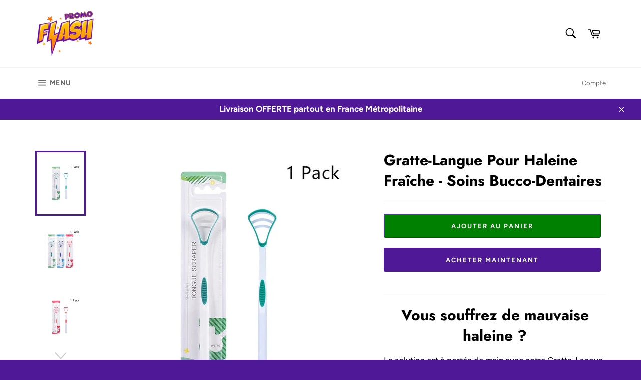

--- FILE ---
content_type: text/html; charset=utf-8
request_url: https://promoflash.fr/products/gratte-langue-pour-haleine-fraiche-soins-bucco-dentaires
body_size: 38877
content:
<!doctype html>
<html class="no-js" lang="fr">
<head>
    

    
    

    
    

    
    

    
    


    
    


    <meta name="seomaster" content="true"/><script type="application/ld+json">
        {
            "@context": "http://schema.org",
            "@type": "WebSite",
            "url": "https://promoflash.fr",
            "potentialAction": {
                "@type": "SearchAction",
                "target": {
                    "@type": "EntryPoint",
                    "urlTemplate": "https://promoflash.fr/search?q={query}"
                },
                "query-input": "required name=query"
                }
        }
        </script>
    
    
    
    <script type="application/ld+json">
                {
                    "@context": "http://schema.org",
                    "@type": "Product",
                    "brand": {
                        "@type": "Brand",
                        "name": "Promoflash"
                    },
                    "sku": "200007763:201336100;14:175#Green","description": "\nVous souffrez de mauvaise haleine ?\nLa solution est à portée de main avec notre Gratte-Langue Pour Haleine Fraîche - Soins Bucco-Dentaires, spécialement conçue pour lutter contre l’halitose.\nCe gratte-langue  permet de nettoyer efficacement la langue pour éliminer les bactéries qui s’y développent et causent la mauvaise haleine. A utiliser après le brossage des dents du matin avec une noisette de dentifrice et le soir avant le coucher.\n\n⚡ Ce gratte-langue complète idéalement le brossage quotidien des dents :\n\nIl est conçu pour éliminer les dépôts de germes, de bactéries ou de débris alimentaires présents sur la surface de la langue et responsables de la mauvaise haleine.\nIl contribue à lutter efficacement contre l'halitose et aide à garder une haleine fraîche tout au long de la journée.\nIl permet de restaurer et de préserver l'équilibre de la flore buccale.\n\n\n⚡ Construit pour durer plus longtemps\nMatériau sûr et supérieur, fabriqué à partir de PP et de silicone de qualité alimentaire. Non toxique et stérilisable. Doux et ne vous fera pas mal à la langue!\n\n⚡ Facile à utiliser\nCe gratte-Langue Pour Haleine Fraîche a une poignée antidérapante des deux côtés qui est ergonomique et expérimenté et ne glisse pas facilement de vos mains.\nDesign double face, un côté pour le raclage, l'autre côté pour le brossage .\n\nCaractéristiques \n\nMatériaux : PP + silicone de qualité alimentaire\nCouleurs :  Vert , Rouge , Bleu \n\nLe pack comprend \n\n1 X Gratte-Langue Pour Haleine Fraîche - Soins Bucco-Dentaires\n\n",
                    "url":"https:\/\/promoflash.fr\/products\/gratte-langue-pour-haleine-fraiche-soins-bucco-dentaires",
                    "name": "Gratte-Langue Pour Haleine Fraîche - Soins Bucco-Dentaires","image": "https://promoflash.fr/cdn/shop/products/Hf8cb18ff297947f58b4c6e3437c2e336Y.jpg?v=1692193234",
                    "weight": "0.0kg",
                    "offers" : [
                        {
                            "@type" : "Offer" ,
                            "priceCurrency" : "EUR" ,
                            "priceValidUntil": "2026-02-06",
                            "price" : "3390" ,
                            "availability" : "http://schema.org/InStock" ,
                            "itemCondition": "http://schema.org/NewCondition",
                            "sku": "200007763:201336100;14:175#Green",
                            "name": "Vert",
                            "url" : "https://promoflash.fr/products/gratte-langue-pour-haleine-fraiche-soins-bucco-dentaires?variant=47022606942553",
                            "seller" : {
                                "@type" : "Organization",
                                "name" : "Promoflash"
                            }
                        },
                        {
                            "@type" : "Offer" ,
                            "priceCurrency" : "EUR" ,
                            "priceValidUntil": "2026-02-06",
                            "price" : "3390" ,
                            "availability" : "http://schema.org/InStock" ,
                            "itemCondition": "http://schema.org/NewCondition",
                            "sku": "200007763:201336100;14:1052#Red",
                            "name": "Rouge",
                            "url" : "https://promoflash.fr/products/gratte-langue-pour-haleine-fraiche-soins-bucco-dentaires?variant=47022606975321",
                            "seller" : {
                                "@type" : "Organization",
                                "name" : "Promoflash"
                            }
                        },
                        {
                            "@type" : "Offer" ,
                            "priceCurrency" : "EUR" ,
                            "priceValidUntil": "2026-02-06",
                            "price" : "3390" ,
                            "availability" : "http://schema.org/InStock" ,
                            "itemCondition": "http://schema.org/NewCondition",
                            "sku": "200007763:201336100;14:496#Blue",
                            "name": "Bleu",
                            "url" : "https://promoflash.fr/products/gratte-langue-pour-haleine-fraiche-soins-bucco-dentaires?variant=47022607008089",
                            "seller" : {
                                "@type" : "Organization",
                                "name" : "Promoflash"
                            }
                        },
                        {
                            "@type" : "Offer" ,
                            "priceCurrency" : "EUR" ,
                            "priceValidUntil": "2026-02-06",
                            "price" : "3990" ,
                            "availability" : "http://schema.org/InStock" ,
                            "itemCondition": "http://schema.org/NewCondition",
                            "sku": "200007763:201336100;14:173#3 color pack",
                            "name": "3 Couleurs",
                            "url" : "https://promoflash.fr/products/gratte-langue-pour-haleine-fraiche-soins-bucco-dentaires?variant=47022607040857",
                            "seller" : {
                                "@type" : "Organization",
                                "name" : "Promoflash"
                            }
                        },
                        {
                            "@type" : "Offer" ,
                            "priceCurrency" : "EUR" ,
                            "priceValidUntil": "2026-02-06",
                            "price" : "5190" ,
                            "availability" : "http://schema.org/InStock" ,
                            "itemCondition": "http://schema.org/NewCondition",
                            "sku": "200007763:201336100;14:771#6 clor pack",
                            "name": "6 Couleurs",
                            "url" : "https://promoflash.fr/products/gratte-langue-pour-haleine-fraiche-soins-bucco-dentaires?variant=47022607073625",
                            "seller" : {
                                "@type" : "Organization",
                                "name" : "Promoflash"
                            }
                        }
                    ]
                }
            </script>
        
    <script type="application/ld+json">
            {
                "@context": "http://schema.org",
                "@type": "BreadcrumbList",
                "itemListElement": [{
                    "@type": "ListItem",
                    "position": 1,
                    "item": {
                        "@type": "Website",
                        "@id": "https://promoflash.fr",
                        "name": "Home"
                    }
                },{
                        "@type": "ListItem",
                        "position": 2,
                        "item": {
                            "@type": "WebPage",
                            "@id": "https://promoflash.fr/products/gratte-langue-pour-haleine-fraiche-soins-bucco-dentaires",
                            "name": "Gratte-Langue Pour Haleine Fraîche - Soins Bucco-Dentaires"
                        }
                    }]}
        </script>
    


  <meta name="facebook-domain-verification" content="c2c0j2ordv9xvrjfts2355gqwzzj0l" />

  <meta charset="utf-8">
  <meta http-equiv="X-UA-Compatible" content="IE=edge,chrome=1">
  <meta name="viewport" content="width=device-width,initial-scale=1">
  <meta name="theme-color" content="#ffffff">

  
    <link rel="shortcut icon" href="//promoflash.fr/cdn/shop/files/favicon_32x32.png?v=1655474483" type="image/png">
  

  <link rel="canonical" href="https://promoflash.fr/products/gratte-langue-pour-haleine-fraiche-soins-bucco-dentaires">
  <title>
  Gratte-Langue Pour Haleine Fraîche - Soins Bucco-Dentaires &ndash; Promoflash
  </title>

  
    <meta name="description" content="Vous souffrez de mauvaise haleine ? La solution est à portée de main avec notre Gratte-Langue Pour Haleine Fraîche - Soins Bucco-Dentaires, spécialement conçue pour lutter contre l’halitose. Ce gratte-langue permet de nettoyer efficacement la langue pour éliminer les bactéries qui s’y développent et causent la mauvaise haleine. A utiliser après le brossage des dents du matin avec une noisette de dentifrice et le soir avant le coucher.">
  

  <!-- /snippets/social-meta-tags.liquid -->




<meta property="og:site_name" content="Promoflash">
<meta property="og:url" content="https://promoflash.fr/products/gratte-langue-pour-haleine-fraiche-soins-bucco-dentaires">
<meta property="og:title" content="Gratte-Langue Pour Haleine Fraîche - Soins Bucco-Dentaires">
<meta property="og:type" content="product">
<meta property="og:description" content="Vous souffrez de mauvaise haleine ? La solution est à portée de main avec notre Gratte-Langue Pour Haleine Fraîche - Soins Bucco-Dentaires, spécialement conçue pour lutter contre l’halitose. Ce gratte-langue permet de nettoyer efficacement la langue pour éliminer les bactéries qui s’y développent et causent la mauvaise haleine. A utiliser après le brossage des dents du matin avec une noisette de dentifrice et le soir avant le coucher.">

  <meta property="og:price:amount" content="33,90">
  <meta property="og:price:currency" content="EUR">

<meta property="og:image" content="http://promoflash.fr/cdn/shop/products/Hf8cb18ff297947f58b4c6e3437c2e336Y_1200x1200.jpg?v=1692193234"><meta property="og:image" content="http://promoflash.fr/cdn/shop/products/H35bab2e60b5645e1bef87dddfe8ec27ee_1200x1200.jpg?v=1692193234"><meta property="og:image" content="http://promoflash.fr/cdn/shop/products/H83a8e4b759e548c984ff3019048043d6w_1200x1200.jpg?v=1692193234">
<meta property="og:image:secure_url" content="https://promoflash.fr/cdn/shop/products/Hf8cb18ff297947f58b4c6e3437c2e336Y_1200x1200.jpg?v=1692193234"><meta property="og:image:secure_url" content="https://promoflash.fr/cdn/shop/products/H35bab2e60b5645e1bef87dddfe8ec27ee_1200x1200.jpg?v=1692193234"><meta property="og:image:secure_url" content="https://promoflash.fr/cdn/shop/products/H83a8e4b759e548c984ff3019048043d6w_1200x1200.jpg?v=1692193234">


<meta name="twitter:card" content="summary_large_image">
<meta name="twitter:title" content="Gratte-Langue Pour Haleine Fraîche - Soins Bucco-Dentaires">
<meta name="twitter:description" content="Vous souffrez de mauvaise haleine ? La solution est à portée de main avec notre Gratte-Langue Pour Haleine Fraîche - Soins Bucco-Dentaires, spécialement conçue pour lutter contre l’halitose. Ce gratte-langue permet de nettoyer efficacement la langue pour éliminer les bactéries qui s’y développent et causent la mauvaise haleine. A utiliser après le brossage des dents du matin avec une noisette de dentifrice et le soir avant le coucher.">


  <script>
    document.documentElement.className = document.documentElement.className.replace('no-js', 'js');
  </script>

  <link href="//promoflash.fr/cdn/shop/t/10/assets/theme.scss.css?v=72642669339245957411759754763" rel="stylesheet" type="text/css" media="all" />

  <script>
    window.theme = window.theme || {};

    theme.strings = {
      stockAvailable: "1 restant",
      addToCart: "Ajouter au panier",
      soldOut: "Épuisé",
      unavailable: "Non disponible",
      noStockAvailable: "L\u0026#39;article n\u0026#39;a pu être ajouté à votre panier car il n\u0026#39;y en a pas assez en stock.",
      willNotShipUntil: "Sera expédié après [date]",
      willBeInStockAfter: "Sera en stock à compter de [date]",
      totalCartDiscount: "Vous économisez [savings]",
      addressError: "Vous ne trouvez pas cette adresse",
      addressNoResults: "Aucun résultat pour cette adresse",
      addressQueryLimit: "Vous avez dépassé la limite de Google utilisation de l'API. Envisager la mise à niveau à un \u003ca href=\"https:\/\/developers.google.com\/maps\/premium\/usage-limits\"\u003erégime spécial\u003c\/a\u003e.",
      authError: "Il y avait un problème authentifier votre compte Google Maps API.",
      slideNumber: "Faire glisser [slide_number], en cours"
    };
  </script>

  <script src="//promoflash.fr/cdn/shop/t/10/assets/lazysizes.min.js?v=56045284683979784691759494878" async="async"></script>

  

  <script src="//promoflash.fr/cdn/shop/t/10/assets/vendor.js?v=59352919779726365461759494878" defer="defer"></script>

  
    <script>
      window.theme = window.theme || {};
      theme.moneyFormat = "{{amount_with_comma_separator}}€";
    </script>
  

  <script src="//promoflash.fr/cdn/shop/t/10/assets/theme.js?v=171366231195154451781759494878" defer="defer"></script>

  <script>window.performance && window.performance.mark && window.performance.mark('shopify.content_for_header.start');</script><meta id="shopify-digital-wallet" name="shopify-digital-wallet" content="/58089865250/digital_wallets/dialog">
<meta name="shopify-checkout-api-token" content="466424929c6392795f3d7558a655edd5">
<meta id="in-context-paypal-metadata" data-shop-id="58089865250" data-venmo-supported="false" data-environment="production" data-locale="fr_FR" data-paypal-v4="true" data-currency="EUR">
<link rel="alternate" type="application/json+oembed" href="https://promoflash.fr/products/gratte-langue-pour-haleine-fraiche-soins-bucco-dentaires.oembed">
<script async="async" src="/checkouts/internal/preloads.js?locale=fr-FR"></script>
<script id="apple-pay-shop-capabilities" type="application/json">{"shopId":58089865250,"countryCode":"FR","currencyCode":"EUR","merchantCapabilities":["supports3DS"],"merchantId":"gid:\/\/shopify\/Shop\/58089865250","merchantName":"Promoflash","requiredBillingContactFields":["postalAddress","email"],"requiredShippingContactFields":["postalAddress","email"],"shippingType":"shipping","supportedNetworks":["visa","masterCard","amex","maestro"],"total":{"type":"pending","label":"Promoflash","amount":"1.00"},"shopifyPaymentsEnabled":true,"supportsSubscriptions":true}</script>
<script id="shopify-features" type="application/json">{"accessToken":"466424929c6392795f3d7558a655edd5","betas":["rich-media-storefront-analytics"],"domain":"promoflash.fr","predictiveSearch":true,"shopId":58089865250,"locale":"fr"}</script>
<script>var Shopify = Shopify || {};
Shopify.shop = "promoflash0.myshopify.com";
Shopify.locale = "fr";
Shopify.currency = {"active":"EUR","rate":"1.0"};
Shopify.country = "FR";
Shopify.theme = {"name":"theme corrigé pour moonbundle","id":187714863449,"schema_name":"Venture","schema_version":"12.3.0","theme_store_id":null,"role":"main"};
Shopify.theme.handle = "null";
Shopify.theme.style = {"id":null,"handle":null};
Shopify.cdnHost = "promoflash.fr/cdn";
Shopify.routes = Shopify.routes || {};
Shopify.routes.root = "/";</script>
<script type="module">!function(o){(o.Shopify=o.Shopify||{}).modules=!0}(window);</script>
<script>!function(o){function n(){var o=[];function n(){o.push(Array.prototype.slice.apply(arguments))}return n.q=o,n}var t=o.Shopify=o.Shopify||{};t.loadFeatures=n(),t.autoloadFeatures=n()}(window);</script>
<script id="shop-js-analytics" type="application/json">{"pageType":"product"}</script>
<script defer="defer" async type="module" src="//promoflash.fr/cdn/shopifycloud/shop-js/modules/v2/client.init-shop-cart-sync_BcDpqI9l.fr.esm.js"></script>
<script defer="defer" async type="module" src="//promoflash.fr/cdn/shopifycloud/shop-js/modules/v2/chunk.common_a1Rf5Dlz.esm.js"></script>
<script defer="defer" async type="module" src="//promoflash.fr/cdn/shopifycloud/shop-js/modules/v2/chunk.modal_Djra7sW9.esm.js"></script>
<script type="module">
  await import("//promoflash.fr/cdn/shopifycloud/shop-js/modules/v2/client.init-shop-cart-sync_BcDpqI9l.fr.esm.js");
await import("//promoflash.fr/cdn/shopifycloud/shop-js/modules/v2/chunk.common_a1Rf5Dlz.esm.js");
await import("//promoflash.fr/cdn/shopifycloud/shop-js/modules/v2/chunk.modal_Djra7sW9.esm.js");

  window.Shopify.SignInWithShop?.initShopCartSync?.({"fedCMEnabled":true,"windoidEnabled":true});

</script>
<script>(function() {
  var isLoaded = false;
  function asyncLoad() {
    if (isLoaded) return;
    isLoaded = true;
    var urls = ["https:\/\/omnisnippet1.com\/platforms\/shopify.js?source=scriptTag\u0026v=2026-01-15T09\u0026shop=promoflash0.myshopify.com"];
    for (var i = 0; i < urls.length; i++) {
      var s = document.createElement('script');
      s.type = 'text/javascript';
      s.async = true;
      s.src = urls[i];
      var x = document.getElementsByTagName('script')[0];
      x.parentNode.insertBefore(s, x);
    }
  };
  if(window.attachEvent) {
    window.attachEvent('onload', asyncLoad);
  } else {
    window.addEventListener('load', asyncLoad, false);
  }
})();</script>
<script id="__st">var __st={"a":58089865250,"offset":3600,"reqid":"35087ab4-f7ad-4056-8c52-15755737abf0-1769522119","pageurl":"promoflash.fr\/products\/gratte-langue-pour-haleine-fraiche-soins-bucco-dentaires","u":"2094ed5292e8","p":"product","rtyp":"product","rid":8494267040089};</script>
<script>window.ShopifyPaypalV4VisibilityTracking = true;</script>
<script id="captcha-bootstrap">!function(){'use strict';const t='contact',e='account',n='new_comment',o=[[t,t],['blogs',n],['comments',n],[t,'customer']],c=[[e,'customer_login'],[e,'guest_login'],[e,'recover_customer_password'],[e,'create_customer']],r=t=>t.map((([t,e])=>`form[action*='/${t}']:not([data-nocaptcha='true']) input[name='form_type'][value='${e}']`)).join(','),a=t=>()=>t?[...document.querySelectorAll(t)].map((t=>t.form)):[];function s(){const t=[...o],e=r(t);return a(e)}const i='password',u='form_key',d=['recaptcha-v3-token','g-recaptcha-response','h-captcha-response',i],f=()=>{try{return window.sessionStorage}catch{return}},m='__shopify_v',_=t=>t.elements[u];function p(t,e,n=!1){try{const o=window.sessionStorage,c=JSON.parse(o.getItem(e)),{data:r}=function(t){const{data:e,action:n}=t;return t[m]||n?{data:e,action:n}:{data:t,action:n}}(c);for(const[e,n]of Object.entries(r))t.elements[e]&&(t.elements[e].value=n);n&&o.removeItem(e)}catch(o){console.error('form repopulation failed',{error:o})}}const l='form_type',E='cptcha';function T(t){t.dataset[E]=!0}const w=window,h=w.document,L='Shopify',v='ce_forms',y='captcha';let A=!1;((t,e)=>{const n=(g='f06e6c50-85a8-45c8-87d0-21a2b65856fe',I='https://cdn.shopify.com/shopifycloud/storefront-forms-hcaptcha/ce_storefront_forms_captcha_hcaptcha.v1.5.2.iife.js',D={infoText:'Protégé par hCaptcha',privacyText:'Confidentialité',termsText:'Conditions'},(t,e,n)=>{const o=w[L][v],c=o.bindForm;if(c)return c(t,g,e,D).then(n);var r;o.q.push([[t,g,e,D],n]),r=I,A||(h.body.append(Object.assign(h.createElement('script'),{id:'captcha-provider',async:!0,src:r})),A=!0)});var g,I,D;w[L]=w[L]||{},w[L][v]=w[L][v]||{},w[L][v].q=[],w[L][y]=w[L][y]||{},w[L][y].protect=function(t,e){n(t,void 0,e),T(t)},Object.freeze(w[L][y]),function(t,e,n,w,h,L){const[v,y,A,g]=function(t,e,n){const i=e?o:[],u=t?c:[],d=[...i,...u],f=r(d),m=r(i),_=r(d.filter((([t,e])=>n.includes(e))));return[a(f),a(m),a(_),s()]}(w,h,L),I=t=>{const e=t.target;return e instanceof HTMLFormElement?e:e&&e.form},D=t=>v().includes(t);t.addEventListener('submit',(t=>{const e=I(t);if(!e)return;const n=D(e)&&!e.dataset.hcaptchaBound&&!e.dataset.recaptchaBound,o=_(e),c=g().includes(e)&&(!o||!o.value);(n||c)&&t.preventDefault(),c&&!n&&(function(t){try{if(!f())return;!function(t){const e=f();if(!e)return;const n=_(t);if(!n)return;const o=n.value;o&&e.removeItem(o)}(t);const e=Array.from(Array(32),(()=>Math.random().toString(36)[2])).join('');!function(t,e){_(t)||t.append(Object.assign(document.createElement('input'),{type:'hidden',name:u})),t.elements[u].value=e}(t,e),function(t,e){const n=f();if(!n)return;const o=[...t.querySelectorAll(`input[type='${i}']`)].map((({name:t})=>t)),c=[...d,...o],r={};for(const[a,s]of new FormData(t).entries())c.includes(a)||(r[a]=s);n.setItem(e,JSON.stringify({[m]:1,action:t.action,data:r}))}(t,e)}catch(e){console.error('failed to persist form',e)}}(e),e.submit())}));const S=(t,e)=>{t&&!t.dataset[E]&&(n(t,e.some((e=>e===t))),T(t))};for(const o of['focusin','change'])t.addEventListener(o,(t=>{const e=I(t);D(e)&&S(e,y())}));const B=e.get('form_key'),M=e.get(l),P=B&&M;t.addEventListener('DOMContentLoaded',(()=>{const t=y();if(P)for(const e of t)e.elements[l].value===M&&p(e,B);[...new Set([...A(),...v().filter((t=>'true'===t.dataset.shopifyCaptcha))])].forEach((e=>S(e,t)))}))}(h,new URLSearchParams(w.location.search),n,t,e,['guest_login'])})(!0,!0)}();</script>
<script integrity="sha256-4kQ18oKyAcykRKYeNunJcIwy7WH5gtpwJnB7kiuLZ1E=" data-source-attribution="shopify.loadfeatures" defer="defer" src="//promoflash.fr/cdn/shopifycloud/storefront/assets/storefront/load_feature-a0a9edcb.js" crossorigin="anonymous"></script>
<script data-source-attribution="shopify.dynamic_checkout.dynamic.init">var Shopify=Shopify||{};Shopify.PaymentButton=Shopify.PaymentButton||{isStorefrontPortableWallets:!0,init:function(){window.Shopify.PaymentButton.init=function(){};var t=document.createElement("script");t.src="https://promoflash.fr/cdn/shopifycloud/portable-wallets/latest/portable-wallets.fr.js",t.type="module",document.head.appendChild(t)}};
</script>
<script data-source-attribution="shopify.dynamic_checkout.buyer_consent">
  function portableWalletsHideBuyerConsent(e){var t=document.getElementById("shopify-buyer-consent"),n=document.getElementById("shopify-subscription-policy-button");t&&n&&(t.classList.add("hidden"),t.setAttribute("aria-hidden","true"),n.removeEventListener("click",e))}function portableWalletsShowBuyerConsent(e){var t=document.getElementById("shopify-buyer-consent"),n=document.getElementById("shopify-subscription-policy-button");t&&n&&(t.classList.remove("hidden"),t.removeAttribute("aria-hidden"),n.addEventListener("click",e))}window.Shopify?.PaymentButton&&(window.Shopify.PaymentButton.hideBuyerConsent=portableWalletsHideBuyerConsent,window.Shopify.PaymentButton.showBuyerConsent=portableWalletsShowBuyerConsent);
</script>
<script>
  function portableWalletsCleanup(e){e&&e.src&&console.error("Failed to load portable wallets script "+e.src);var t=document.querySelectorAll("shopify-accelerated-checkout .shopify-payment-button__skeleton, shopify-accelerated-checkout-cart .wallet-cart-button__skeleton"),e=document.getElementById("shopify-buyer-consent");for(let e=0;e<t.length;e++)t[e].remove();e&&e.remove()}function portableWalletsNotLoadedAsModule(e){e instanceof ErrorEvent&&"string"==typeof e.message&&e.message.includes("import.meta")&&"string"==typeof e.filename&&e.filename.includes("portable-wallets")&&(window.removeEventListener("error",portableWalletsNotLoadedAsModule),window.Shopify.PaymentButton.failedToLoad=e,"loading"===document.readyState?document.addEventListener("DOMContentLoaded",window.Shopify.PaymentButton.init):window.Shopify.PaymentButton.init())}window.addEventListener("error",portableWalletsNotLoadedAsModule);
</script>

<script type="module" src="https://promoflash.fr/cdn/shopifycloud/portable-wallets/latest/portable-wallets.fr.js" onError="portableWalletsCleanup(this)" crossorigin="anonymous"></script>
<script nomodule>
  document.addEventListener("DOMContentLoaded", portableWalletsCleanup);
</script>

<link id="shopify-accelerated-checkout-styles" rel="stylesheet" media="screen" href="https://promoflash.fr/cdn/shopifycloud/portable-wallets/latest/accelerated-checkout-backwards-compat.css" crossorigin="anonymous">
<style id="shopify-accelerated-checkout-cart">
        #shopify-buyer-consent {
  margin-top: 1em;
  display: inline-block;
  width: 100%;
}

#shopify-buyer-consent.hidden {
  display: none;
}

#shopify-subscription-policy-button {
  background: none;
  border: none;
  padding: 0;
  text-decoration: underline;
  font-size: inherit;
  cursor: pointer;
}

#shopify-subscription-policy-button::before {
  box-shadow: none;
}

      </style>

<script>window.performance && window.performance.mark && window.performance.mark('shopify.content_for_header.end');</script>

	<!-- "snippets/vitals-loader.liquid" was not rendered, the associated app was uninstalled -->

  <script type='text/javascript'>var jiltStorefrontParams = {}; </script>


                  <script>
              if (typeof BSS_PL == 'undefined') {
                  var BSS_PL = {};
              }
              var bssPlApiServer = "https://product-labels-pro.bsscommerce.com";
              BSS_PL.customerTags = 'null';
              BSS_PL.configData = [];
              BSS_PL.storeId = 10024;
              BSS_PL.currentPlan = "false";
              </script>
          <style>
.homepage-slideshow .slick-slide .bss_pl_img {
    visibility: hidden;
}
</style>
  
  <!-- Global site tag (gtag.js) - Google Analytics -->
<script async src="https://www.googletagmanager.com/gtag/js?id=UA-198150924-1"></script>
<script>
  window.dataLayer = window.dataLayer || [];
  function gtag(){dataLayer.push(arguments);}
  gtag('js', new Date());

  gtag('config', 'UA-198150924-1');
  gtag('config', 'AW-351265764');
</script>

                    <script type="text/javascript">
  window.Rivo = window.Rivo || {};
  window.Rivo.common = window.Rivo.common || {};
  window.Rivo.common.shop = {
    permanent_domain: 'promoflash0.myshopify.com',
    currency: "EUR",
    money_format: "{{amount_with_comma_separator}}€",
    id: 50498699431
  };
  

  window.Rivo.common.template = 'product';
  window.Rivo.common.cart = {};
  window.Rivo.common.vapid_public_key = "BJuXCmrtTK335SuczdNVYrGVtP_WXn4jImChm49st7K7z7e8gxSZUKk4DhUpk8j2Xpiw5G4-ylNbMKLlKkUEU98=";
  window.Rivo.global_config = null;

  
    if (window.Rivo.common.template == 'product'){
      window.Rivo.common.product = {
        id: 8494267040089, price: 3390, handle: "gratte-langue-pour-haleine-fraiche-soins-bucco-dentaires", tags: [],
        available: true, title: "Gratte-Langue Pour Haleine Fraîche - Soins Bucco-Dentaires", variants: [{"id":47022606942553,"title":"Vert","option1":"Vert","option2":null,"option3":null,"sku":"200007763:201336100;14:175#Green","requires_shipping":true,"taxable":true,"featured_image":{"id":50496474743129,"product_id":8494267040089,"position":1,"created_at":"2023-08-16T15:40:34+02:00","updated_at":"2023-08-16T15:40:34+02:00","alt":null,"width":640,"height":640,"src":"\/\/promoflash.fr\/cdn\/shop\/products\/Hf8cb18ff297947f58b4c6e3437c2e336Y.jpg?v=1692193234","variant_ids":[47022606942553]},"available":true,"name":"Gratte-Langue Pour Haleine Fraîche - Soins Bucco-Dentaires - Vert","public_title":"Vert","options":["Vert"],"price":3390,"weight":0,"compare_at_price":3390,"inventory_management":null,"barcode":null,"featured_media":{"alt":null,"id":43497303900505,"position":1,"preview_image":{"aspect_ratio":1.0,"height":640,"width":640,"src":"\/\/promoflash.fr\/cdn\/shop\/products\/Hf8cb18ff297947f58b4c6e3437c2e336Y.jpg?v=1692193234"}},"requires_selling_plan":false,"selling_plan_allocations":[]},{"id":47022606975321,"title":"Rouge","option1":"Rouge","option2":null,"option3":null,"sku":"200007763:201336100;14:1052#Red","requires_shipping":true,"taxable":true,"featured_image":{"id":50496474841433,"product_id":8494267040089,"position":3,"created_at":"2023-08-16T15:40:34+02:00","updated_at":"2023-08-16T15:40:34+02:00","alt":null,"width":640,"height":640,"src":"\/\/promoflash.fr\/cdn\/shop\/products\/H83a8e4b759e548c984ff3019048043d6w.jpg?v=1692193234","variant_ids":[47022606975321]},"available":true,"name":"Gratte-Langue Pour Haleine Fraîche - Soins Bucco-Dentaires - Rouge","public_title":"Rouge","options":["Rouge"],"price":3390,"weight":0,"compare_at_price":3390,"inventory_management":null,"barcode":null,"featured_media":{"alt":null,"id":43497303966041,"position":3,"preview_image":{"aspect_ratio":1.0,"height":640,"width":640,"src":"\/\/promoflash.fr\/cdn\/shop\/products\/H83a8e4b759e548c984ff3019048043d6w.jpg?v=1692193234"}},"requires_selling_plan":false,"selling_plan_allocations":[]},{"id":47022607008089,"title":"Bleu","option1":"Bleu","option2":null,"option3":null,"sku":"200007763:201336100;14:496#Blue","requires_shipping":true,"taxable":true,"featured_image":{"id":50496474906969,"product_id":8494267040089,"position":5,"created_at":"2023-08-16T15:40:34+02:00","updated_at":"2023-08-16T15:40:34+02:00","alt":null,"width":640,"height":640,"src":"\/\/promoflash.fr\/cdn\/shop\/products\/H7df8dfb08ea64eff84edff984a086cb5z.jpg?v=1692193234","variant_ids":[47022607008089]},"available":true,"name":"Gratte-Langue Pour Haleine Fraîche - Soins Bucco-Dentaires - Bleu","public_title":"Bleu","options":["Bleu"],"price":3390,"weight":0,"compare_at_price":3390,"inventory_management":null,"barcode":null,"featured_media":{"alt":null,"id":43497304031577,"position":5,"preview_image":{"aspect_ratio":1.0,"height":640,"width":640,"src":"\/\/promoflash.fr\/cdn\/shop\/products\/H7df8dfb08ea64eff84edff984a086cb5z.jpg?v=1692193234"}},"requires_selling_plan":false,"selling_plan_allocations":[]},{"id":47022607040857,"title":"3 Couleurs","option1":"3 Couleurs","option2":null,"option3":null,"sku":"200007763:201336100;14:173#3 color pack","requires_shipping":true,"taxable":true,"featured_image":{"id":50496474775897,"product_id":8494267040089,"position":2,"created_at":"2023-08-16T15:40:34+02:00","updated_at":"2023-08-16T15:40:34+02:00","alt":null,"width":640,"height":640,"src":"\/\/promoflash.fr\/cdn\/shop\/products\/H35bab2e60b5645e1bef87dddfe8ec27ee.jpg?v=1692193234","variant_ids":[47022607040857]},"available":true,"name":"Gratte-Langue Pour Haleine Fraîche - Soins Bucco-Dentaires - 3 Couleurs","public_title":"3 Couleurs","options":["3 Couleurs"],"price":3990,"weight":0,"compare_at_price":3990,"inventory_management":null,"barcode":null,"featured_media":{"alt":null,"id":43497303933273,"position":2,"preview_image":{"aspect_ratio":1.0,"height":640,"width":640,"src":"\/\/promoflash.fr\/cdn\/shop\/products\/H35bab2e60b5645e1bef87dddfe8ec27ee.jpg?v=1692193234"}},"requires_selling_plan":false,"selling_plan_allocations":[]},{"id":47022607073625,"title":"6 Couleurs","option1":"6 Couleurs","option2":null,"option3":null,"sku":"200007763:201336100;14:771#6 clor pack","requires_shipping":true,"taxable":true,"featured_image":{"id":50496474874201,"product_id":8494267040089,"position":4,"created_at":"2023-08-16T15:40:34+02:00","updated_at":"2023-08-16T15:40:34+02:00","alt":null,"width":640,"height":640,"src":"\/\/promoflash.fr\/cdn\/shop\/products\/S7180f47f50ef4d2aaf1035e717f80f8ew.jpg?v=1692193234","variant_ids":[47022607073625]},"available":true,"name":"Gratte-Langue Pour Haleine Fraîche - Soins Bucco-Dentaires - 6 Couleurs","public_title":"6 Couleurs","options":["6 Couleurs"],"price":5190,"weight":0,"compare_at_price":5190,"inventory_management":null,"barcode":null,"featured_media":{"alt":null,"id":43497303998809,"position":4,"preview_image":{"aspect_ratio":1.0,"height":640,"width":640,"src":"\/\/promoflash.fr\/cdn\/shop\/products\/S7180f47f50ef4d2aaf1035e717f80f8ew.jpg?v=1692193234"}},"requires_selling_plan":false,"selling_plan_allocations":[]}]
      };
    }
  

    window.Rivo.loy_config = null;
    window.Rivo.loy_config.api_endpoint = "/apps/ba-loy";
    window.Rivo.loy_config.domain_name = "loyalty.rivo.io";




</script>


<script type="text/javascript">
  

  //Global snippet for Rivo
  //this is updated automatically - do not edit manually.

  function loadScript(src, defer, done) {
    var js = document.createElement('script');
    js.src = src;
    js.defer = defer;
    js.onload = function(){done();};
    js.onerror = function(){
      done(new Error('Failed to load script ' + src));
    };
    document.head.appendChild(js);
  }

  function browserSupportsAllFeatures() {
    return window.Promise && window.fetch && window.Symbol;
  }

  if (browserSupportsAllFeatures()) {
    main();
  } else {
    loadScript('https://polyfill-fastly.net/v3/polyfill.min.js?features=Promise,fetch', true, main);
  }

  function loadAppScripts(){
      loadScript(window.Rivo.global_config.asset_urls.loy.init_js, true, function(){});



  }

  function main(err) {
    //isolate the scope
    loadScript(window.Rivo.global_config.asset_urls.global.helper_js, false, loadAppScripts);
  }
</script>

<!-- BEGIN app block: shopify://apps/optimonk-popup-cro-a-b-test/blocks/app-embed/0b488be1-fc0a-4fe6-8793-f2bef383dba8 -->
<script async src="https://onsite.optimonk.com/script.js?account=154007&origin=shopify-app-embed-block"></script>




<!-- END app block --><link href="https://monorail-edge.shopifysvc.com" rel="dns-prefetch">
<script>(function(){if ("sendBeacon" in navigator && "performance" in window) {try {var session_token_from_headers = performance.getEntriesByType('navigation')[0].serverTiming.find(x => x.name == '_s').description;} catch {var session_token_from_headers = undefined;}var session_cookie_matches = document.cookie.match(/_shopify_s=([^;]*)/);var session_token_from_cookie = session_cookie_matches && session_cookie_matches.length === 2 ? session_cookie_matches[1] : "";var session_token = session_token_from_headers || session_token_from_cookie || "";function handle_abandonment_event(e) {var entries = performance.getEntries().filter(function(entry) {return /monorail-edge.shopifysvc.com/.test(entry.name);});if (!window.abandonment_tracked && entries.length === 0) {window.abandonment_tracked = true;var currentMs = Date.now();var navigation_start = performance.timing.navigationStart;var payload = {shop_id: 58089865250,url: window.location.href,navigation_start,duration: currentMs - navigation_start,session_token,page_type: "product"};window.navigator.sendBeacon("https://monorail-edge.shopifysvc.com/v1/produce", JSON.stringify({schema_id: "online_store_buyer_site_abandonment/1.1",payload: payload,metadata: {event_created_at_ms: currentMs,event_sent_at_ms: currentMs}}));}}window.addEventListener('pagehide', handle_abandonment_event);}}());</script>
<script id="web-pixels-manager-setup">(function e(e,d,r,n,o){if(void 0===o&&(o={}),!Boolean(null===(a=null===(i=window.Shopify)||void 0===i?void 0:i.analytics)||void 0===a?void 0:a.replayQueue)){var i,a;window.Shopify=window.Shopify||{};var t=window.Shopify;t.analytics=t.analytics||{};var s=t.analytics;s.replayQueue=[],s.publish=function(e,d,r){return s.replayQueue.push([e,d,r]),!0};try{self.performance.mark("wpm:start")}catch(e){}var l=function(){var e={modern:/Edge?\/(1{2}[4-9]|1[2-9]\d|[2-9]\d{2}|\d{4,})\.\d+(\.\d+|)|Firefox\/(1{2}[4-9]|1[2-9]\d|[2-9]\d{2}|\d{4,})\.\d+(\.\d+|)|Chrom(ium|e)\/(9{2}|\d{3,})\.\d+(\.\d+|)|(Maci|X1{2}).+ Version\/(15\.\d+|(1[6-9]|[2-9]\d|\d{3,})\.\d+)([,.]\d+|)( \(\w+\)|)( Mobile\/\w+|) Safari\/|Chrome.+OPR\/(9{2}|\d{3,})\.\d+\.\d+|(CPU[ +]OS|iPhone[ +]OS|CPU[ +]iPhone|CPU IPhone OS|CPU iPad OS)[ +]+(15[._]\d+|(1[6-9]|[2-9]\d|\d{3,})[._]\d+)([._]\d+|)|Android:?[ /-](13[3-9]|1[4-9]\d|[2-9]\d{2}|\d{4,})(\.\d+|)(\.\d+|)|Android.+Firefox\/(13[5-9]|1[4-9]\d|[2-9]\d{2}|\d{4,})\.\d+(\.\d+|)|Android.+Chrom(ium|e)\/(13[3-9]|1[4-9]\d|[2-9]\d{2}|\d{4,})\.\d+(\.\d+|)|SamsungBrowser\/([2-9]\d|\d{3,})\.\d+/,legacy:/Edge?\/(1[6-9]|[2-9]\d|\d{3,})\.\d+(\.\d+|)|Firefox\/(5[4-9]|[6-9]\d|\d{3,})\.\d+(\.\d+|)|Chrom(ium|e)\/(5[1-9]|[6-9]\d|\d{3,})\.\d+(\.\d+|)([\d.]+$|.*Safari\/(?![\d.]+ Edge\/[\d.]+$))|(Maci|X1{2}).+ Version\/(10\.\d+|(1[1-9]|[2-9]\d|\d{3,})\.\d+)([,.]\d+|)( \(\w+\)|)( Mobile\/\w+|) Safari\/|Chrome.+OPR\/(3[89]|[4-9]\d|\d{3,})\.\d+\.\d+|(CPU[ +]OS|iPhone[ +]OS|CPU[ +]iPhone|CPU IPhone OS|CPU iPad OS)[ +]+(10[._]\d+|(1[1-9]|[2-9]\d|\d{3,})[._]\d+)([._]\d+|)|Android:?[ /-](13[3-9]|1[4-9]\d|[2-9]\d{2}|\d{4,})(\.\d+|)(\.\d+|)|Mobile Safari.+OPR\/([89]\d|\d{3,})\.\d+\.\d+|Android.+Firefox\/(13[5-9]|1[4-9]\d|[2-9]\d{2}|\d{4,})\.\d+(\.\d+|)|Android.+Chrom(ium|e)\/(13[3-9]|1[4-9]\d|[2-9]\d{2}|\d{4,})\.\d+(\.\d+|)|Android.+(UC? ?Browser|UCWEB|U3)[ /]?(15\.([5-9]|\d{2,})|(1[6-9]|[2-9]\d|\d{3,})\.\d+)\.\d+|SamsungBrowser\/(5\.\d+|([6-9]|\d{2,})\.\d+)|Android.+MQ{2}Browser\/(14(\.(9|\d{2,})|)|(1[5-9]|[2-9]\d|\d{3,})(\.\d+|))(\.\d+|)|K[Aa][Ii]OS\/(3\.\d+|([4-9]|\d{2,})\.\d+)(\.\d+|)/},d=e.modern,r=e.legacy,n=navigator.userAgent;return n.match(d)?"modern":n.match(r)?"legacy":"unknown"}(),u="modern"===l?"modern":"legacy",c=(null!=n?n:{modern:"",legacy:""})[u],f=function(e){return[e.baseUrl,"/wpm","/b",e.hashVersion,"modern"===e.buildTarget?"m":"l",".js"].join("")}({baseUrl:d,hashVersion:r,buildTarget:u}),m=function(e){var d=e.version,r=e.bundleTarget,n=e.surface,o=e.pageUrl,i=e.monorailEndpoint;return{emit:function(e){var a=e.status,t=e.errorMsg,s=(new Date).getTime(),l=JSON.stringify({metadata:{event_sent_at_ms:s},events:[{schema_id:"web_pixels_manager_load/3.1",payload:{version:d,bundle_target:r,page_url:o,status:a,surface:n,error_msg:t},metadata:{event_created_at_ms:s}}]});if(!i)return console&&console.warn&&console.warn("[Web Pixels Manager] No Monorail endpoint provided, skipping logging."),!1;try{return self.navigator.sendBeacon.bind(self.navigator)(i,l)}catch(e){}var u=new XMLHttpRequest;try{return u.open("POST",i,!0),u.setRequestHeader("Content-Type","text/plain"),u.send(l),!0}catch(e){return console&&console.warn&&console.warn("[Web Pixels Manager] Got an unhandled error while logging to Monorail."),!1}}}}({version:r,bundleTarget:l,surface:e.surface,pageUrl:self.location.href,monorailEndpoint:e.monorailEndpoint});try{o.browserTarget=l,function(e){var d=e.src,r=e.async,n=void 0===r||r,o=e.onload,i=e.onerror,a=e.sri,t=e.scriptDataAttributes,s=void 0===t?{}:t,l=document.createElement("script"),u=document.querySelector("head"),c=document.querySelector("body");if(l.async=n,l.src=d,a&&(l.integrity=a,l.crossOrigin="anonymous"),s)for(var f in s)if(Object.prototype.hasOwnProperty.call(s,f))try{l.dataset[f]=s[f]}catch(e){}if(o&&l.addEventListener("load",o),i&&l.addEventListener("error",i),u)u.appendChild(l);else{if(!c)throw new Error("Did not find a head or body element to append the script");c.appendChild(l)}}({src:f,async:!0,onload:function(){if(!function(){var e,d;return Boolean(null===(d=null===(e=window.Shopify)||void 0===e?void 0:e.analytics)||void 0===d?void 0:d.initialized)}()){var d=window.webPixelsManager.init(e)||void 0;if(d){var r=window.Shopify.analytics;r.replayQueue.forEach((function(e){var r=e[0],n=e[1],o=e[2];d.publishCustomEvent(r,n,o)})),r.replayQueue=[],r.publish=d.publishCustomEvent,r.visitor=d.visitor,r.initialized=!0}}},onerror:function(){return m.emit({status:"failed",errorMsg:"".concat(f," has failed to load")})},sri:function(e){var d=/^sha384-[A-Za-z0-9+/=]+$/;return"string"==typeof e&&d.test(e)}(c)?c:"",scriptDataAttributes:o}),m.emit({status:"loading"})}catch(e){m.emit({status:"failed",errorMsg:(null==e?void 0:e.message)||"Unknown error"})}}})({shopId: 58089865250,storefrontBaseUrl: "https://promoflash.fr",extensionsBaseUrl: "https://extensions.shopifycdn.com/cdn/shopifycloud/web-pixels-manager",monorailEndpoint: "https://monorail-edge.shopifysvc.com/unstable/produce_batch",surface: "storefront-renderer",enabledBetaFlags: ["2dca8a86"],webPixelsConfigList: [{"id":"3859513689","configuration":"{\"apiURL\":\"https:\/\/api.omnisend.com\",\"appURL\":\"https:\/\/app.omnisend.com\",\"brandID\":\"6968b3a2afdb40156ee1c64c\",\"trackingURL\":\"https:\/\/wt.omnisendlink.com\"}","eventPayloadVersion":"v1","runtimeContext":"STRICT","scriptVersion":"aa9feb15e63a302383aa48b053211bbb","type":"APP","apiClientId":186001,"privacyPurposes":["ANALYTICS","MARKETING","SALE_OF_DATA"],"dataSharingAdjustments":{"protectedCustomerApprovalScopes":["read_customer_address","read_customer_email","read_customer_name","read_customer_personal_data","read_customer_phone"]}},{"id":"3856138585","configuration":"{\"accountID\":\"154007\"}","eventPayloadVersion":"v1","runtimeContext":"STRICT","scriptVersion":"e9702cc0fbdd9453d46c7ca8e2f5a5f4","type":"APP","apiClientId":956606,"privacyPurposes":[],"dataSharingAdjustments":{"protectedCustomerApprovalScopes":[]}},{"id":"shopify-app-pixel","configuration":"{}","eventPayloadVersion":"v1","runtimeContext":"STRICT","scriptVersion":"0450","apiClientId":"shopify-pixel","type":"APP","privacyPurposes":["ANALYTICS","MARKETING"]},{"id":"shopify-custom-pixel","eventPayloadVersion":"v1","runtimeContext":"LAX","scriptVersion":"0450","apiClientId":"shopify-pixel","type":"CUSTOM","privacyPurposes":["ANALYTICS","MARKETING"]}],isMerchantRequest: false,initData: {"shop":{"name":"Promoflash","paymentSettings":{"currencyCode":"EUR"},"myshopifyDomain":"promoflash0.myshopify.com","countryCode":"FR","storefrontUrl":"https:\/\/promoflash.fr"},"customer":null,"cart":null,"checkout":null,"productVariants":[{"price":{"amount":33.9,"currencyCode":"EUR"},"product":{"title":"Gratte-Langue Pour Haleine Fraîche - Soins Bucco-Dentaires","vendor":"Promoflash","id":"8494267040089","untranslatedTitle":"Gratte-Langue Pour Haleine Fraîche - Soins Bucco-Dentaires","url":"\/products\/gratte-langue-pour-haleine-fraiche-soins-bucco-dentaires","type":"0"},"id":"47022606942553","image":{"src":"\/\/promoflash.fr\/cdn\/shop\/products\/Hf8cb18ff297947f58b4c6e3437c2e336Y.jpg?v=1692193234"},"sku":"200007763:201336100;14:175#Green","title":"Vert","untranslatedTitle":"Vert"},{"price":{"amount":33.9,"currencyCode":"EUR"},"product":{"title":"Gratte-Langue Pour Haleine Fraîche - Soins Bucco-Dentaires","vendor":"Promoflash","id":"8494267040089","untranslatedTitle":"Gratte-Langue Pour Haleine Fraîche - Soins Bucco-Dentaires","url":"\/products\/gratte-langue-pour-haleine-fraiche-soins-bucco-dentaires","type":"0"},"id":"47022606975321","image":{"src":"\/\/promoflash.fr\/cdn\/shop\/products\/H83a8e4b759e548c984ff3019048043d6w.jpg?v=1692193234"},"sku":"200007763:201336100;14:1052#Red","title":"Rouge","untranslatedTitle":"Rouge"},{"price":{"amount":33.9,"currencyCode":"EUR"},"product":{"title":"Gratte-Langue Pour Haleine Fraîche - Soins Bucco-Dentaires","vendor":"Promoflash","id":"8494267040089","untranslatedTitle":"Gratte-Langue Pour Haleine Fraîche - Soins Bucco-Dentaires","url":"\/products\/gratte-langue-pour-haleine-fraiche-soins-bucco-dentaires","type":"0"},"id":"47022607008089","image":{"src":"\/\/promoflash.fr\/cdn\/shop\/products\/H7df8dfb08ea64eff84edff984a086cb5z.jpg?v=1692193234"},"sku":"200007763:201336100;14:496#Blue","title":"Bleu","untranslatedTitle":"Bleu"},{"price":{"amount":39.9,"currencyCode":"EUR"},"product":{"title":"Gratte-Langue Pour Haleine Fraîche - Soins Bucco-Dentaires","vendor":"Promoflash","id":"8494267040089","untranslatedTitle":"Gratte-Langue Pour Haleine Fraîche - Soins Bucco-Dentaires","url":"\/products\/gratte-langue-pour-haleine-fraiche-soins-bucco-dentaires","type":"0"},"id":"47022607040857","image":{"src":"\/\/promoflash.fr\/cdn\/shop\/products\/H35bab2e60b5645e1bef87dddfe8ec27ee.jpg?v=1692193234"},"sku":"200007763:201336100;14:173#3 color pack","title":"3 Couleurs","untranslatedTitle":"3 Couleurs"},{"price":{"amount":51.9,"currencyCode":"EUR"},"product":{"title":"Gratte-Langue Pour Haleine Fraîche - Soins Bucco-Dentaires","vendor":"Promoflash","id":"8494267040089","untranslatedTitle":"Gratte-Langue Pour Haleine Fraîche - Soins Bucco-Dentaires","url":"\/products\/gratte-langue-pour-haleine-fraiche-soins-bucco-dentaires","type":"0"},"id":"47022607073625","image":{"src":"\/\/promoflash.fr\/cdn\/shop\/products\/S7180f47f50ef4d2aaf1035e717f80f8ew.jpg?v=1692193234"},"sku":"200007763:201336100;14:771#6 clor pack","title":"6 Couleurs","untranslatedTitle":"6 Couleurs"}],"purchasingCompany":null},},"https://promoflash.fr/cdn","fcfee988w5aeb613cpc8e4bc33m6693e112",{"modern":"","legacy":""},{"shopId":"58089865250","storefrontBaseUrl":"https:\/\/promoflash.fr","extensionBaseUrl":"https:\/\/extensions.shopifycdn.com\/cdn\/shopifycloud\/web-pixels-manager","surface":"storefront-renderer","enabledBetaFlags":"[\"2dca8a86\"]","isMerchantRequest":"false","hashVersion":"fcfee988w5aeb613cpc8e4bc33m6693e112","publish":"custom","events":"[[\"page_viewed\",{}],[\"product_viewed\",{\"productVariant\":{\"price\":{\"amount\":33.9,\"currencyCode\":\"EUR\"},\"product\":{\"title\":\"Gratte-Langue Pour Haleine Fraîche - Soins Bucco-Dentaires\",\"vendor\":\"Promoflash\",\"id\":\"8494267040089\",\"untranslatedTitle\":\"Gratte-Langue Pour Haleine Fraîche - Soins Bucco-Dentaires\",\"url\":\"\/products\/gratte-langue-pour-haleine-fraiche-soins-bucco-dentaires\",\"type\":\"0\"},\"id\":\"47022606942553\",\"image\":{\"src\":\"\/\/promoflash.fr\/cdn\/shop\/products\/Hf8cb18ff297947f58b4c6e3437c2e336Y.jpg?v=1692193234\"},\"sku\":\"200007763:201336100;14:175#Green\",\"title\":\"Vert\",\"untranslatedTitle\":\"Vert\"}}]]"});</script><script>
  window.ShopifyAnalytics = window.ShopifyAnalytics || {};
  window.ShopifyAnalytics.meta = window.ShopifyAnalytics.meta || {};
  window.ShopifyAnalytics.meta.currency = 'EUR';
  var meta = {"product":{"id":8494267040089,"gid":"gid:\/\/shopify\/Product\/8494267040089","vendor":"Promoflash","type":"0","handle":"gratte-langue-pour-haleine-fraiche-soins-bucco-dentaires","variants":[{"id":47022606942553,"price":3390,"name":"Gratte-Langue Pour Haleine Fraîche - Soins Bucco-Dentaires - Vert","public_title":"Vert","sku":"200007763:201336100;14:175#Green"},{"id":47022606975321,"price":3390,"name":"Gratte-Langue Pour Haleine Fraîche - Soins Bucco-Dentaires - Rouge","public_title":"Rouge","sku":"200007763:201336100;14:1052#Red"},{"id":47022607008089,"price":3390,"name":"Gratte-Langue Pour Haleine Fraîche - Soins Bucco-Dentaires - Bleu","public_title":"Bleu","sku":"200007763:201336100;14:496#Blue"},{"id":47022607040857,"price":3990,"name":"Gratte-Langue Pour Haleine Fraîche - Soins Bucco-Dentaires - 3 Couleurs","public_title":"3 Couleurs","sku":"200007763:201336100;14:173#3 color pack"},{"id":47022607073625,"price":5190,"name":"Gratte-Langue Pour Haleine Fraîche - Soins Bucco-Dentaires - 6 Couleurs","public_title":"6 Couleurs","sku":"200007763:201336100;14:771#6 clor pack"}],"remote":false},"page":{"pageType":"product","resourceType":"product","resourceId":8494267040089,"requestId":"35087ab4-f7ad-4056-8c52-15755737abf0-1769522119"}};
  for (var attr in meta) {
    window.ShopifyAnalytics.meta[attr] = meta[attr];
  }
</script>
<script class="analytics">
  (function () {
    var customDocumentWrite = function(content) {
      var jquery = null;

      if (window.jQuery) {
        jquery = window.jQuery;
      } else if (window.Checkout && window.Checkout.$) {
        jquery = window.Checkout.$;
      }

      if (jquery) {
        jquery('body').append(content);
      }
    };

    var hasLoggedConversion = function(token) {
      if (token) {
        return document.cookie.indexOf('loggedConversion=' + token) !== -1;
      }
      return false;
    }

    var setCookieIfConversion = function(token) {
      if (token) {
        var twoMonthsFromNow = new Date(Date.now());
        twoMonthsFromNow.setMonth(twoMonthsFromNow.getMonth() + 2);

        document.cookie = 'loggedConversion=' + token + '; expires=' + twoMonthsFromNow;
      }
    }

    var trekkie = window.ShopifyAnalytics.lib = window.trekkie = window.trekkie || [];
    if (trekkie.integrations) {
      return;
    }
    trekkie.methods = [
      'identify',
      'page',
      'ready',
      'track',
      'trackForm',
      'trackLink'
    ];
    trekkie.factory = function(method) {
      return function() {
        var args = Array.prototype.slice.call(arguments);
        args.unshift(method);
        trekkie.push(args);
        return trekkie;
      };
    };
    for (var i = 0; i < trekkie.methods.length; i++) {
      var key = trekkie.methods[i];
      trekkie[key] = trekkie.factory(key);
    }
    trekkie.load = function(config) {
      trekkie.config = config || {};
      trekkie.config.initialDocumentCookie = document.cookie;
      var first = document.getElementsByTagName('script')[0];
      var script = document.createElement('script');
      script.type = 'text/javascript';
      script.onerror = function(e) {
        var scriptFallback = document.createElement('script');
        scriptFallback.type = 'text/javascript';
        scriptFallback.onerror = function(error) {
                var Monorail = {
      produce: function produce(monorailDomain, schemaId, payload) {
        var currentMs = new Date().getTime();
        var event = {
          schema_id: schemaId,
          payload: payload,
          metadata: {
            event_created_at_ms: currentMs,
            event_sent_at_ms: currentMs
          }
        };
        return Monorail.sendRequest("https://" + monorailDomain + "/v1/produce", JSON.stringify(event));
      },
      sendRequest: function sendRequest(endpointUrl, payload) {
        // Try the sendBeacon API
        if (window && window.navigator && typeof window.navigator.sendBeacon === 'function' && typeof window.Blob === 'function' && !Monorail.isIos12()) {
          var blobData = new window.Blob([payload], {
            type: 'text/plain'
          });

          if (window.navigator.sendBeacon(endpointUrl, blobData)) {
            return true;
          } // sendBeacon was not successful

        } // XHR beacon

        var xhr = new XMLHttpRequest();

        try {
          xhr.open('POST', endpointUrl);
          xhr.setRequestHeader('Content-Type', 'text/plain');
          xhr.send(payload);
        } catch (e) {
          console.log(e);
        }

        return false;
      },
      isIos12: function isIos12() {
        return window.navigator.userAgent.lastIndexOf('iPhone; CPU iPhone OS 12_') !== -1 || window.navigator.userAgent.lastIndexOf('iPad; CPU OS 12_') !== -1;
      }
    };
    Monorail.produce('monorail-edge.shopifysvc.com',
      'trekkie_storefront_load_errors/1.1',
      {shop_id: 58089865250,
      theme_id: 187714863449,
      app_name: "storefront",
      context_url: window.location.href,
      source_url: "//promoflash.fr/cdn/s/trekkie.storefront.a804e9514e4efded663580eddd6991fcc12b5451.min.js"});

        };
        scriptFallback.async = true;
        scriptFallback.src = '//promoflash.fr/cdn/s/trekkie.storefront.a804e9514e4efded663580eddd6991fcc12b5451.min.js';
        first.parentNode.insertBefore(scriptFallback, first);
      };
      script.async = true;
      script.src = '//promoflash.fr/cdn/s/trekkie.storefront.a804e9514e4efded663580eddd6991fcc12b5451.min.js';
      first.parentNode.insertBefore(script, first);
    };
    trekkie.load(
      {"Trekkie":{"appName":"storefront","development":false,"defaultAttributes":{"shopId":58089865250,"isMerchantRequest":null,"themeId":187714863449,"themeCityHash":"16581974522300326897","contentLanguage":"fr","currency":"EUR","eventMetadataId":"4a21e57b-efa2-4698-91f3-b6762d2f9b37"},"isServerSideCookieWritingEnabled":true,"monorailRegion":"shop_domain","enabledBetaFlags":["65f19447"]},"Session Attribution":{},"S2S":{"facebookCapiEnabled":false,"source":"trekkie-storefront-renderer","apiClientId":580111}}
    );

    var loaded = false;
    trekkie.ready(function() {
      if (loaded) return;
      loaded = true;

      window.ShopifyAnalytics.lib = window.trekkie;

      var originalDocumentWrite = document.write;
      document.write = customDocumentWrite;
      try { window.ShopifyAnalytics.merchantGoogleAnalytics.call(this); } catch(error) {};
      document.write = originalDocumentWrite;

      window.ShopifyAnalytics.lib.page(null,{"pageType":"product","resourceType":"product","resourceId":8494267040089,"requestId":"35087ab4-f7ad-4056-8c52-15755737abf0-1769522119","shopifyEmitted":true});

      var match = window.location.pathname.match(/checkouts\/(.+)\/(thank_you|post_purchase)/)
      var token = match? match[1]: undefined;
      if (!hasLoggedConversion(token)) {
        setCookieIfConversion(token);
        window.ShopifyAnalytics.lib.track("Viewed Product",{"currency":"EUR","variantId":47022606942553,"productId":8494267040089,"productGid":"gid:\/\/shopify\/Product\/8494267040089","name":"Gratte-Langue Pour Haleine Fraîche - Soins Bucco-Dentaires - Vert","price":"33.90","sku":"200007763:201336100;14:175#Green","brand":"Promoflash","variant":"Vert","category":"0","nonInteraction":true,"remote":false},undefined,undefined,{"shopifyEmitted":true});
      window.ShopifyAnalytics.lib.track("monorail:\/\/trekkie_storefront_viewed_product\/1.1",{"currency":"EUR","variantId":47022606942553,"productId":8494267040089,"productGid":"gid:\/\/shopify\/Product\/8494267040089","name":"Gratte-Langue Pour Haleine Fraîche - Soins Bucco-Dentaires - Vert","price":"33.90","sku":"200007763:201336100;14:175#Green","brand":"Promoflash","variant":"Vert","category":"0","nonInteraction":true,"remote":false,"referer":"https:\/\/promoflash.fr\/products\/gratte-langue-pour-haleine-fraiche-soins-bucco-dentaires"});
      }
    });


        var eventsListenerScript = document.createElement('script');
        eventsListenerScript.async = true;
        eventsListenerScript.src = "//promoflash.fr/cdn/shopifycloud/storefront/assets/shop_events_listener-3da45d37.js";
        document.getElementsByTagName('head')[0].appendChild(eventsListenerScript);

})();</script>
<script
  defer
  src="https://promoflash.fr/cdn/shopifycloud/perf-kit/shopify-perf-kit-3.0.4.min.js"
  data-application="storefront-renderer"
  data-shop-id="58089865250"
  data-render-region="gcp-us-east1"
  data-page-type="product"
  data-theme-instance-id="187714863449"
  data-theme-name="Venture"
  data-theme-version="12.3.0"
  data-monorail-region="shop_domain"
  data-resource-timing-sampling-rate="10"
  data-shs="true"
  data-shs-beacon="true"
  data-shs-export-with-fetch="true"
  data-shs-logs-sample-rate="1"
  data-shs-beacon-endpoint="https://promoflash.fr/api/collect"
></script>
</head>
             
<body class="template-product" >

  <a class="in-page-link visually-hidden skip-link" href="#MainContent">
    Passer au contenu
  </a>

  <div id="shopify-section-header" class="shopify-section"><style>
.site-header__logo img {
  max-width: 120px;
}
</style>

<div id="NavDrawer" class="drawer drawer--left">
  <div class="drawer__inner">
    <form action="/search" method="get" class="drawer__search" role="search">
      <input type="search" name="q" placeholder="Recherche" aria-label="Recherche" class="drawer__search-input">

      <button type="submit" class="text-link drawer__search-submit">
        <svg aria-hidden="true" focusable="false" role="presentation" class="icon icon-search" viewBox="0 0 32 32"><path fill="#444" d="M21.839 18.771a10.012 10.012 0 0 0 1.57-5.39c0-5.548-4.493-10.048-10.034-10.048-5.548 0-10.041 4.499-10.041 10.048s4.493 10.048 10.034 10.048c2.012 0 3.886-.594 5.456-1.61l.455-.317 7.165 7.165 2.223-2.263-7.158-7.165.33-.468zM18.995 7.767c1.498 1.498 2.322 3.49 2.322 5.608s-.825 4.11-2.322 5.608c-1.498 1.498-3.49 2.322-5.608 2.322s-4.11-.825-5.608-2.322c-1.498-1.498-2.322-3.49-2.322-5.608s.825-4.11 2.322-5.608c1.498-1.498 3.49-2.322 5.608-2.322s4.11.825 5.608 2.322z"/></svg>
        <span class="icon__fallback-text">Recherche</span>
      </button>
    </form>
    <ul class="drawer__nav">
      
        

        
          <li class="drawer__nav-item">
            <a href="/collections/vetements-accessoires"
              class="drawer__nav-link drawer__nav-link--top-level"
              
            >
              Vêtements
            </a>
          </li>
        
      
        

        
          <li class="drawer__nav-item">
            <a href="/collections/maison-deco"
              class="drawer__nav-link drawer__nav-link--top-level"
              
            >
              Maison & Déco
            </a>
          </li>
        
      
        

        
          <li class="drawer__nav-item">
            <a href="/collections/sante-beaute"
              class="drawer__nav-link drawer__nav-link--top-level"
              
            >
              Santé & Beauté
            </a>
          </li>
        
      
        

        
          <li class="drawer__nav-item">
            <a href="/collections/multimedia"
              class="drawer__nav-link drawer__nav-link--top-level"
              
            >
              Multimédia
            </a>
          </li>
        
      
        

        
          <li class="drawer__nav-item">
            <a href="/collections/brico-jardin"
              class="drawer__nav-link drawer__nav-link--top-level"
              
            >
              Brico & Jardin
            </a>
          </li>
        
      
        

        
          <li class="drawer__nav-item">
            <a href="/collections/all"
              class="drawer__nav-link drawer__nav-link--top-level"
              
            >
              MEILLEURES VENTES
            </a>
          </li>
        
      

      
        
          <li class="drawer__nav-item">
            <a href="https://shopify.com/58089865250/account?locale=fr&region_country=FR" class="drawer__nav-link drawer__nav-link--top-level">
              Compte
            </a>
          </li>
        
      
    </ul>
  </div>
</div>

<header class="site-header page-element is-moved-by-drawer" role="banner" data-section-id="header" data-section-type="header">
  <div class="site-header__upper page-width">
    <div class="grid grid--table">
      <div class="grid__item small--one-quarter medium-up--hide">
        <button type="button" class="text-link site-header__link js-drawer-open-left">
          <span class="site-header__menu-toggle--open">
            <svg aria-hidden="true" focusable="false" role="presentation" class="icon icon-hamburger" viewBox="0 0 32 32"><path fill="#444" d="M4.889 14.958h22.222v2.222H4.889v-2.222zM4.889 8.292h22.222v2.222H4.889V8.292zM4.889 21.625h22.222v2.222H4.889v-2.222z"/></svg>
          </span>
          <span class="site-header__menu-toggle--close">
            <svg aria-hidden="true" focusable="false" role="presentation" class="icon icon-close" viewBox="0 0 32 32"><path fill="#444" d="M25.313 8.55l-1.862-1.862-7.45 7.45-7.45-7.45L6.689 8.55l7.45 7.45-7.45 7.45 1.862 1.862 7.45-7.45 7.45 7.45 1.862-1.862-7.45-7.45z"/></svg>
          </span>
          <span class="icon__fallback-text">Navigation</span>
        </button>
      </div>
      <div class="grid__item small--one-half medium-up--two-thirds small--text-center">
        
          <div class="site-header__logo h1" itemscope itemtype="http://schema.org/Organization">
        
          
            
            <a href="/" itemprop="url" class="site-header__logo-link">
              <img src="//promoflash.fr/cdn/shop/files/logo_promo_flash_c31bc90d-f3f2-4645-9a93-61ddd26d3ea2_120x.png?v=1688485929"
                   srcset="//promoflash.fr/cdn/shop/files/logo_promo_flash_c31bc90d-f3f2-4645-9a93-61ddd26d3ea2_120x.png?v=1688485929 1x, //promoflash.fr/cdn/shop/files/logo_promo_flash_c31bc90d-f3f2-4645-9a93-61ddd26d3ea2_120x@2x.png?v=1688485929 2x"
                   alt="Promoflash"
                   itemprop="logo">
            </a>
          
        
          </div>
        
      </div>

      <div class="grid__item small--one-quarter medium-up--one-third text-right">
        <div id="SiteNavSearchCart" class="site-header__search-cart-wrapper">
          <form action="/search" method="get" class="site-header__search small--hide" role="search">
            
              <label for="SiteNavSearch" class="visually-hidden">Recherche</label>
              <input type="search" name="q" id="SiteNavSearch" placeholder="Recherche" aria-label="Recherche" class="site-header__search-input">

            <button type="submit" class="text-link site-header__link site-header__search-submit">
              <svg aria-hidden="true" focusable="false" role="presentation" class="icon icon-search" viewBox="0 0 32 32"><path fill="#444" d="M21.839 18.771a10.012 10.012 0 0 0 1.57-5.39c0-5.548-4.493-10.048-10.034-10.048-5.548 0-10.041 4.499-10.041 10.048s4.493 10.048 10.034 10.048c2.012 0 3.886-.594 5.456-1.61l.455-.317 7.165 7.165 2.223-2.263-7.158-7.165.33-.468zM18.995 7.767c1.498 1.498 2.322 3.49 2.322 5.608s-.825 4.11-2.322 5.608c-1.498 1.498-3.49 2.322-5.608 2.322s-4.11-.825-5.608-2.322c-1.498-1.498-2.322-3.49-2.322-5.608s.825-4.11 2.322-5.608c1.498-1.498 3.49-2.322 5.608-2.322s4.11.825 5.608 2.322z"/></svg>
              <span class="icon__fallback-text">Recherche</span>
            </button>
          </form>

          <a href="/cart" class="site-header__link site-header__cart">
            <svg aria-hidden="true" focusable="false" role="presentation" class="icon icon-cart" viewBox="0 0 31 32"><path d="M14.568 25.629c-1.222 0-2.111.889-2.111 2.111 0 1.111 1 2.111 2.111 2.111 1.222 0 2.111-.889 2.111-2.111s-.889-2.111-2.111-2.111zm10.22 0c-1.222 0-2.111.889-2.111 2.111 0 1.111 1 2.111 2.111 2.111 1.222 0 2.111-.889 2.111-2.111s-.889-2.111-2.111-2.111zm2.555-3.777H12.457L7.347 7.078c-.222-.333-.555-.667-1-.667H1.792c-.667 0-1.111.444-1.111 1s.444 1 1.111 1h3.777l5.11 14.885c.111.444.555.666 1 .666h15.663c.555 0 1.111-.444 1.111-1 0-.666-.555-1.111-1.111-1.111zm2.333-11.442l-18.44-1.555h-.111c-.555 0-.777.333-.667.889l3.222 9.22c.222.555.889 1 1.444 1h13.441c.555 0 1.111-.444 1.222-1l.778-7.443c.111-.555-.333-1.111-.889-1.111zm-2 7.443H15.568l-2.333-6.776 15.108 1.222-.666 5.554z"/></svg>
            <span class="icon__fallback-text">Panier</span>
            <span class="site-header__cart-indicator hide"></span>
          </a>
        </div>
      </div>
    </div>
  </div>

  <div id="StickNavWrapper">
    <div id="StickyBar" class="sticky">
      <nav class="nav-bar small--hide" role="navigation" id="StickyNav">
        <div class="page-width">
          <div class="grid grid--table">
            <div class="grid__item four-fifths" id="SiteNavParent">
              <button type="button" class="hide text-link site-nav__link site-nav__link--compressed js-drawer-open-left" id="SiteNavCompressed">
                <svg aria-hidden="true" focusable="false" role="presentation" class="icon icon-hamburger" viewBox="0 0 32 32"><path fill="#444" d="M4.889 14.958h22.222v2.222H4.889v-2.222zM4.889 8.292h22.222v2.222H4.889V8.292zM4.889 21.625h22.222v2.222H4.889v-2.222z"/></svg>
                <span class="site-nav__link-menu-label">Menu</span>
                <span class="icon__fallback-text">Navigation</span>
              </button>
              <ul class="site-nav list--inline" id="SiteNav">
                
                  

                  
                  
                  
                  

                  

                  
                  

                  
                    <li class="site-nav__item">
                      <a href="/collections/vetements-accessoires" class="site-nav__link">
                        Vêtements
                      </a>
                    </li>
                  
                
                  

                  
                  
                  
                  

                  

                  
                  

                  
                    <li class="site-nav__item">
                      <a href="/collections/maison-deco" class="site-nav__link">
                        Maison & Déco
                      </a>
                    </li>
                  
                
                  

                  
                  
                  
                  

                  

                  
                  

                  
                    <li class="site-nav__item">
                      <a href="/collections/sante-beaute" class="site-nav__link">
                        Santé & Beauté
                      </a>
                    </li>
                  
                
                  

                  
                  
                  
                  

                  

                  
                  

                  
                    <li class="site-nav__item">
                      <a href="/collections/multimedia" class="site-nav__link">
                        Multimédia
                      </a>
                    </li>
                  
                
                  

                  
                  
                  
                  

                  

                  
                  

                  
                    <li class="site-nav__item">
                      <a href="/collections/brico-jardin" class="site-nav__link">
                        Brico & Jardin
                      </a>
                    </li>
                  
                
                  

                  
                  
                  
                  

                  

                  
                  

                  
                    <li class="site-nav__item">
                      <a href="/collections/all" class="site-nav__link">
                        MEILLEURES VENTES
                      </a>
                    </li>
                  
                
              </ul>
            </div>
            <div class="grid__item one-fifth text-right">
              <div class="sticky-only" id="StickyNavSearchCart"></div>
              
                <div class="customer-login-links sticky-hidden">
                  
                    <a href="https://shopify.com/58089865250/account?locale=fr&amp;region_country=FR" id="customer_login_link">Compte</a>
                  
                </div>
              
            </div>
          </div>
        </div>
      </nav>
      <div id="NotificationSuccess" class="notification notification--success" aria-hidden="true">
        <div class="page-width notification__inner notification__inner--has-link">
          <a href="/cart" class="notification__link">
            <span class="notification__message">Article ajouté au panier. <span>Voir le panier et passer à la caisse</span>.</span>
          </a>
          <button type="button" class="text-link notification__close">
            <svg aria-hidden="true" focusable="false" role="presentation" class="icon icon-close" viewBox="0 0 32 32"><path fill="#444" d="M25.313 8.55l-1.862-1.862-7.45 7.45-7.45-7.45L6.689 8.55l7.45 7.45-7.45 7.45 1.862 1.862 7.45-7.45 7.45 7.45 1.862-1.862-7.45-7.45z"/></svg>
            <span class="icon__fallback-text">Close</span>
          </button>
        </div>
      </div>
      <div id="NotificationError" class="notification notification--error" aria-hidden="true">
        <div class="page-width notification__inner">
          <span class="notification__message notification__message--error" aria-live="assertive" aria-atomic="true"></span>
          <button type="button" class="text-link notification__close">
            <svg aria-hidden="true" focusable="false" role="presentation" class="icon icon-close" viewBox="0 0 32 32"><path fill="#444" d="M25.313 8.55l-1.862-1.862-7.45 7.45-7.45-7.45L6.689 8.55l7.45 7.45-7.45 7.45 1.862 1.862 7.45-7.45 7.45 7.45 1.862-1.862-7.45-7.45z"/></svg>
            <span class="icon__fallback-text">Close</span>
          </button>
        </div>
      </div>
    </div>
  </div>

  
    <div id="NotificationPromo" class="notification notification--promo" data-text="livraison-offerte-partout-en-france-metropolitaine">
      <div class="page-width notification__inner ">
        
          <span class="notification__message">Livraison OFFERTE partout en France Métropolitaine</span>
        
        <button type="button" class="text-link notification__close" id="NotificationPromoClose">
          <svg aria-hidden="true" focusable="false" role="presentation" class="icon icon-close" viewBox="0 0 32 32"><path fill="#444" d="M25.313 8.55l-1.862-1.862-7.45 7.45-7.45-7.45L6.689 8.55l7.45 7.45-7.45 7.45 1.862 1.862 7.45-7.45 7.45 7.45 1.862-1.862-7.45-7.45z"/></svg>
          <span class="icon__fallback-text">Close</span>
        </button>
      </div>
    </div>
  
</header>


</div>

  <div class="page-container page-element is-moved-by-drawer">
    <main class="main-content" id="MainContent" role="main">
      

<div id="shopify-section-product-template" class="shopify-section"><div class="page-width" itemscope itemtype="http://schema.org/Product" id="ProductSection-product-template" data-section-id="product-template" data-section-type="product" data-enable-history-state="true" data-ajax="true" data-stock="true"> 
 <div>  </div>
  

  <meta itemprop="name" content="Gratte-Langue Pour Haleine Fraîche - Soins Bucco-Dentaires">
  <meta itemprop="url" content="https://promoflash.fr/products/gratte-langue-pour-haleine-fraiche-soins-bucco-dentaires">
  <meta itemprop="image" content="//promoflash.fr/cdn/shop/products/Hf8cb18ff297947f58b4c6e3437c2e336Y_600x600.jpg?v=1692193234">
  
  

  <div class="grid product-single">
    <div class="grid__item medium-up--three-fifths">
      <div class="photos">
        <div class="photos__item photos__item--main"><div class="product-single__photo product__photo-container product__photo-container-product-template js"
                 id="ProductPhoto"
                 style="max-width: 480px;"
                 data-image-id="50496474743129">
              <a href="//promoflash.fr/cdn/shop/products/Hf8cb18ff297947f58b4c6e3437c2e336Y_1024x1024.jpg?v=1692193234"
                 class="js-modal-open-product-modal product__photo-wrapper product__photo-wrapper-product-template"
                 style="padding-top:100.0%;">
                
                <img class="lazyload"
                  src="//promoflash.fr/cdn/shop/products/Hf8cb18ff297947f58b4c6e3437c2e336Y_150x150.jpg?v=1692193234"
                  data-src="//promoflash.fr/cdn/shop/products/Hf8cb18ff297947f58b4c6e3437c2e336Y_{width}x.jpg?v=1692193234"
                  data-widths="[180, 240, 360, 480, 720, 960, 1080, 1296, 1512, 1728, 2048]"
                  data-aspectratio="1.0"
                  data-sizes="auto"
                  alt="Gratte-Langue Pour Haleine Fraîche - Soins Bucco-Dentaires">
              </a>
            </div><div class="product-single__photo product__photo-container product__photo-container-product-template js hide"
                 id="ProductPhoto"
                 style="max-width: 480px;"
                 data-image-id="50496474775897">
              <a href="//promoflash.fr/cdn/shop/products/H35bab2e60b5645e1bef87dddfe8ec27ee_1024x1024.jpg?v=1692193234"
                 class="js-modal-open-product-modal product__photo-wrapper product__photo-wrapper-product-template"
                 style="padding-top:100.0%;">
                
                <img class="lazyload lazypreload"
                  src="//promoflash.fr/cdn/shop/products/H35bab2e60b5645e1bef87dddfe8ec27ee_150x150.jpg?v=1692193234"
                  data-src="//promoflash.fr/cdn/shop/products/H35bab2e60b5645e1bef87dddfe8ec27ee_{width}x.jpg?v=1692193234"
                  data-widths="[180, 240, 360, 480, 720, 960, 1080, 1296, 1512, 1728, 2048]"
                  data-aspectratio="1.0"
                  data-sizes="auto"
                  alt="Gratte-Langue Pour Haleine Fraîche - Soins Bucco-Dentaires">
              </a>
            </div><div class="product-single__photo product__photo-container product__photo-container-product-template js hide"
                 id="ProductPhoto"
                 style="max-width: 480px;"
                 data-image-id="50496474841433">
              <a href="//promoflash.fr/cdn/shop/products/H83a8e4b759e548c984ff3019048043d6w_1024x1024.jpg?v=1692193234"
                 class="js-modal-open-product-modal product__photo-wrapper product__photo-wrapper-product-template"
                 style="padding-top:100.0%;">
                
                <img class="lazyload lazypreload"
                  src="//promoflash.fr/cdn/shop/products/H83a8e4b759e548c984ff3019048043d6w_150x150.jpg?v=1692193234"
                  data-src="//promoflash.fr/cdn/shop/products/H83a8e4b759e548c984ff3019048043d6w_{width}x.jpg?v=1692193234"
                  data-widths="[180, 240, 360, 480, 720, 960, 1080, 1296, 1512, 1728, 2048]"
                  data-aspectratio="1.0"
                  data-sizes="auto"
                  alt="Gratte-Langue Pour Haleine Fraîche - Soins Bucco-Dentaires">
              </a>
            </div><div class="product-single__photo product__photo-container product__photo-container-product-template js hide"
                 id="ProductPhoto"
                 style="max-width: 480px;"
                 data-image-id="50496474874201">
              <a href="//promoflash.fr/cdn/shop/products/S7180f47f50ef4d2aaf1035e717f80f8ew_1024x1024.jpg?v=1692193234"
                 class="js-modal-open-product-modal product__photo-wrapper product__photo-wrapper-product-template"
                 style="padding-top:100.0%;">
                
                <img class="lazyload lazypreload"
                  src="//promoflash.fr/cdn/shop/products/S7180f47f50ef4d2aaf1035e717f80f8ew_150x150.jpg?v=1692193234"
                  data-src="//promoflash.fr/cdn/shop/products/S7180f47f50ef4d2aaf1035e717f80f8ew_{width}x.jpg?v=1692193234"
                  data-widths="[180, 240, 360, 480, 720, 960, 1080, 1296, 1512, 1728, 2048]"
                  data-aspectratio="1.0"
                  data-sizes="auto"
                  alt="Gratte-Langue Pour Haleine Fraîche - Soins Bucco-Dentaires">
              </a>
            </div><div class="product-single__photo product__photo-container product__photo-container-product-template js hide"
                 id="ProductPhoto"
                 style="max-width: 480px;"
                 data-image-id="50496474906969">
              <a href="//promoflash.fr/cdn/shop/products/H7df8dfb08ea64eff84edff984a086cb5z_1024x1024.jpg?v=1692193234"
                 class="js-modal-open-product-modal product__photo-wrapper product__photo-wrapper-product-template"
                 style="padding-top:100.0%;">
                
                <img class="lazyload lazypreload"
                  src="//promoflash.fr/cdn/shop/products/H7df8dfb08ea64eff84edff984a086cb5z_150x150.jpg?v=1692193234"
                  data-src="//promoflash.fr/cdn/shop/products/H7df8dfb08ea64eff84edff984a086cb5z_{width}x.jpg?v=1692193234"
                  data-widths="[180, 240, 360, 480, 720, 960, 1080, 1296, 1512, 1728, 2048]"
                  data-aspectratio="1.0"
                  data-sizes="auto"
                  alt="Gratte-Langue Pour Haleine Fraîche - Soins Bucco-Dentaires">
              </a>
            </div><div class="product-single__photo product__photo-container product__photo-container-product-template js hide"
                 id="ProductPhoto"
                 style="max-width: 480px;"
                 data-image-id="50496474939737">
              <a href="//promoflash.fr/cdn/shop/products/Y-kelin-Sales-brosse-racler-la-langue-en-Silicone_1024x1024.jpg?v=1692193234"
                 class="js-modal-open-product-modal product__photo-wrapper product__photo-wrapper-product-template"
                 style="padding-top:100.0%;">
                
                <img class="lazyload lazypreload"
                  src="//promoflash.fr/cdn/shop/products/Y-kelin-Sales-brosse-racler-la-langue-en-Silicone_150x150.jpg?v=1692193234"
                  data-src="//promoflash.fr/cdn/shop/products/Y-kelin-Sales-brosse-racler-la-langue-en-Silicone_{width}x.jpg?v=1692193234"
                  data-widths="[180, 240, 360, 480, 720, 960, 1080, 1296, 1512, 1728, 2048]"
                  data-aspectratio="1.0"
                  data-sizes="auto"
                  alt="Gratte-Langue Pour Haleine Fraîche - Soins Bucco-Dentaires">
              </a>
            </div><div class="product-single__photo product__photo-container product__photo-container-product-template js hide"
                 id="ProductPhoto"
                 style="max-width: 480px;"
                 data-image-id="50496474972505">
              <a href="//promoflash.fr/cdn/shop/products/4-main-y-kelin-sales-brosse-a-racler-la-langue-en-silicone-nettoyage-de-qualite-alimentaire-soin-buccal-unique-pour-garder-une-haleine-fraiche-pack-de-3-couleurs-n-1_1024x1024.jpg?v=1692193234"
                 class="js-modal-open-product-modal product__photo-wrapper product__photo-wrapper-product-template"
                 style="padding-top:100.0%;">
                
                <img class="lazyload lazypreload"
                  src="//promoflash.fr/cdn/shop/products/4-main-y-kelin-sales-brosse-a-racler-la-langue-en-silicone-nettoyage-de-qualite-alimentaire-soin-buccal-unique-pour-garder-une-haleine-fraiche-pack-de-3-couleurs-n-1_150x150.jpg?v=1692193234"
                  data-src="//promoflash.fr/cdn/shop/products/4-main-y-kelin-sales-brosse-a-racler-la-langue-en-silicone-nettoyage-de-qualite-alimentaire-soin-buccal-unique-pour-garder-une-haleine-fraiche-pack-de-3-couleurs-n-1_{width}x.jpg?v=1692193234"
                  data-widths="[180, 240, 360, 480, 720, 960, 1080, 1296, 1512, 1728, 2048]"
                  data-aspectratio="1.0"
                  data-sizes="auto"
                  alt="Gratte-Langue Pour Haleine Fraîche - Soins Bucco-Dentaires">
              </a>
            </div><div class="product-single__photo product__photo-container product__photo-container-product-template js hide"
                 id="ProductPhoto"
                 style="max-width: 480px;"
                 data-image-id="50496475005273">
              <a href="//promoflash.fr/cdn/shop/products/1-main-y-kelin-sales-brosse-a-racler-la-langue-en-silicone-nettoyage-de-qualite-alimentaire-soin-buccal-unique-pour-garder-une-haleine-fraiche-pack-de-3-couleurs-n-1_1024x1024.jpg?v=1692193235"
                 class="js-modal-open-product-modal product__photo-wrapper product__photo-wrapper-product-template"
                 style="padding-top:100.0%;">
                
                <img class="lazyload lazypreload"
                  src="//promoflash.fr/cdn/shop/products/1-main-y-kelin-sales-brosse-a-racler-la-langue-en-silicone-nettoyage-de-qualite-alimentaire-soin-buccal-unique-pour-garder-une-haleine-fraiche-pack-de-3-couleurs-n-1_150x150.jpg?v=1692193235"
                  data-src="//promoflash.fr/cdn/shop/products/1-main-y-kelin-sales-brosse-a-racler-la-langue-en-silicone-nettoyage-de-qualite-alimentaire-soin-buccal-unique-pour-garder-une-haleine-fraiche-pack-de-3-couleurs-n-1_{width}x.jpg?v=1692193235"
                  data-widths="[180, 240, 360, 480, 720, 960, 1080, 1296, 1512, 1728, 2048]"
                  data-aspectratio="1.0"
                  data-sizes="auto"
                  alt="Gratte-Langue Pour Haleine Fraîche - Soins Bucco-Dentaires">
              </a>
            </div><div class="product-single__photo product__photo-container product__photo-container-product-template js hide"
                 id="ProductPhoto"
                 style="max-width: 480px;"
                 data-image-id="50496475038041">
              <a href="//promoflash.fr/cdn/shop/products/2-main-y-kelin-sales-brosse-a-racler-la-langue-en-silicone-nettoyage-de-qualite-alimentaire-soin-buccal-unique-pour-garder-une-haleine-fraiche-pack-de-3-couleurs-n-1_1024x1024.jpg?v=1692193235"
                 class="js-modal-open-product-modal product__photo-wrapper product__photo-wrapper-product-template"
                 style="padding-top:100.0%;">
                
                <img class="lazyload lazypreload"
                  src="//promoflash.fr/cdn/shop/products/2-main-y-kelin-sales-brosse-a-racler-la-langue-en-silicone-nettoyage-de-qualite-alimentaire-soin-buccal-unique-pour-garder-une-haleine-fraiche-pack-de-3-couleurs-n-1_150x150.jpg?v=1692193235"
                  data-src="//promoflash.fr/cdn/shop/products/2-main-y-kelin-sales-brosse-a-racler-la-langue-en-silicone-nettoyage-de-qualite-alimentaire-soin-buccal-unique-pour-garder-une-haleine-fraiche-pack-de-3-couleurs-n-1_{width}x.jpg?v=1692193235"
                  data-widths="[180, 240, 360, 480, 720, 960, 1080, 1296, 1512, 1728, 2048]"
                  data-aspectratio="1.0"
                  data-sizes="auto"
                  alt="Gratte-Langue Pour Haleine Fraîche - Soins Bucco-Dentaires">
              </a>
            </div><div class="product-single__photo product__photo-container product__photo-container-product-template js hide"
                 id="ProductPhoto"
                 style="max-width: 480px;"
                 data-image-id="50496475070809">
              <a href="//promoflash.fr/cdn/shop/products/5-main-y-kelin-sales-brosse-a-racler-la-langue-en-silicone-nettoyage-de-qualite-alimentaire-soin-buccal-unique-pour-garder-une-haleine-fraiche-pack-de-3-couleurs-n-1_1024x1024.jpg?v=1692193235"
                 class="js-modal-open-product-modal product__photo-wrapper product__photo-wrapper-product-template"
                 style="padding-top:100.0%;">
                
                <img class="lazyload lazypreload"
                  src="//promoflash.fr/cdn/shop/products/5-main-y-kelin-sales-brosse-a-racler-la-langue-en-silicone-nettoyage-de-qualite-alimentaire-soin-buccal-unique-pour-garder-une-haleine-fraiche-pack-de-3-couleurs-n-1_150x150.jpg?v=1692193235"
                  data-src="//promoflash.fr/cdn/shop/products/5-main-y-kelin-sales-brosse-a-racler-la-langue-en-silicone-nettoyage-de-qualite-alimentaire-soin-buccal-unique-pour-garder-une-haleine-fraiche-pack-de-3-couleurs-n-1_{width}x.jpg?v=1692193235"
                  data-widths="[180, 240, 360, 480, 720, 960, 1080, 1296, 1512, 1728, 2048]"
                  data-aspectratio="1.0"
                  data-sizes="auto"
                  alt="Gratte-Langue Pour Haleine Fraîche - Soins Bucco-Dentaires">
              </a>
            </div><div class="product-single__photo product__photo-container product__photo-container-product-template js hide"
                 id="ProductPhoto"
                 style="max-width: 480px;"
                 data-image-id="50496475103577">
              <a href="//promoflash.fr/cdn/shop/products/3-main-y-kelin-sales-brosse-a-racler-la-langue-en-silicone-nettoyage-de-qualite-alimentaire-soin-buccal-unique-pour-garder-une-haleine-fraiche-pack-de-3-couleurs-n-1_1024x1024.jpg?v=1692193235"
                 class="js-modal-open-product-modal product__photo-wrapper product__photo-wrapper-product-template"
                 style="padding-top:100.0%;">
                
                <img class="lazyload lazypreload"
                  src="//promoflash.fr/cdn/shop/products/3-main-y-kelin-sales-brosse-a-racler-la-langue-en-silicone-nettoyage-de-qualite-alimentaire-soin-buccal-unique-pour-garder-une-haleine-fraiche-pack-de-3-couleurs-n-1_150x150.jpg?v=1692193235"
                  data-src="//promoflash.fr/cdn/shop/products/3-main-y-kelin-sales-brosse-a-racler-la-langue-en-silicone-nettoyage-de-qualite-alimentaire-soin-buccal-unique-pour-garder-une-haleine-fraiche-pack-de-3-couleurs-n-1_{width}x.jpg?v=1692193235"
                  data-widths="[180, 240, 360, 480, 720, 960, 1080, 1296, 1512, 1728, 2048]"
                  data-aspectratio="1.0"
                  data-sizes="auto"
                  alt="Gratte-Langue Pour Haleine Fraîche - Soins Bucco-Dentaires">
              </a>
            </div><noscript>
            <a href="//promoflash.fr/cdn/shop/products/Hf8cb18ff297947f58b4c6e3437c2e336Y_1024x1024.jpg?v=1692193234">
              <img src="//promoflash.fr/cdn/shop/products/Hf8cb18ff297947f58b4c6e3437c2e336Y_480x480.jpg?v=1692193234" alt="Gratte-Langue Pour Haleine Fraîche - Soins Bucco-Dentaires" id="ProductPhotoImg-product-template">
            </a>
          </noscript>
        </div>
        
          <div class="photos__item photos__item--thumbs">
            <div class="product-single__thumbnails product-single__thumbnails-product-template">
              
                <div class="product-single__thumbnail-item product-single__thumbnail-item-product-template is-active" data-image-id="50496474743129">
                  <a href="//promoflash.fr/cdn/shop/products/Hf8cb18ff297947f58b4c6e3437c2e336Y_480x480.jpg?v=1692193234" data-zoom="//promoflash.fr/cdn/shop/products/Hf8cb18ff297947f58b4c6e3437c2e336Y_1024x1024.jpg?v=1692193234" class="product-single__thumbnail product-single__thumbnail-product-template">
                    <img src="//promoflash.fr/cdn/shop/products/Hf8cb18ff297947f58b4c6e3437c2e336Y_160x160.jpg?v=1692193234" alt="Gratte-Langue Pour Haleine Fraîche - Soins Bucco-Dentaires">
                  </a>
                </div>
              
                <div class="product-single__thumbnail-item product-single__thumbnail-item-product-template" data-image-id="50496474775897">
                  <a href="//promoflash.fr/cdn/shop/products/H35bab2e60b5645e1bef87dddfe8ec27ee_480x480.jpg?v=1692193234" data-zoom="//promoflash.fr/cdn/shop/products/H35bab2e60b5645e1bef87dddfe8ec27ee_1024x1024.jpg?v=1692193234" class="product-single__thumbnail product-single__thumbnail-product-template">
                    <img src="//promoflash.fr/cdn/shop/products/H35bab2e60b5645e1bef87dddfe8ec27ee_160x160.jpg?v=1692193234" alt="Gratte-Langue Pour Haleine Fraîche - Soins Bucco-Dentaires">
                  </a>
                </div>
              
                <div class="product-single__thumbnail-item product-single__thumbnail-item-product-template" data-image-id="50496474841433">
                  <a href="//promoflash.fr/cdn/shop/products/H83a8e4b759e548c984ff3019048043d6w_480x480.jpg?v=1692193234" data-zoom="//promoflash.fr/cdn/shop/products/H83a8e4b759e548c984ff3019048043d6w_1024x1024.jpg?v=1692193234" class="product-single__thumbnail product-single__thumbnail-product-template">
                    <img src="//promoflash.fr/cdn/shop/products/H83a8e4b759e548c984ff3019048043d6w_160x160.jpg?v=1692193234" alt="Gratte-Langue Pour Haleine Fraîche - Soins Bucco-Dentaires">
                  </a>
                </div>
              
                <div class="product-single__thumbnail-item product-single__thumbnail-item-product-template" data-image-id="50496474874201">
                  <a href="//promoflash.fr/cdn/shop/products/S7180f47f50ef4d2aaf1035e717f80f8ew_480x480.jpg?v=1692193234" data-zoom="//promoflash.fr/cdn/shop/products/S7180f47f50ef4d2aaf1035e717f80f8ew_1024x1024.jpg?v=1692193234" class="product-single__thumbnail product-single__thumbnail-product-template">
                    <img src="//promoflash.fr/cdn/shop/products/S7180f47f50ef4d2aaf1035e717f80f8ew_160x160.jpg?v=1692193234" alt="Gratte-Langue Pour Haleine Fraîche - Soins Bucco-Dentaires">
                  </a>
                </div>
              
                <div class="product-single__thumbnail-item product-single__thumbnail-item-product-template" data-image-id="50496474906969">
                  <a href="//promoflash.fr/cdn/shop/products/H7df8dfb08ea64eff84edff984a086cb5z_480x480.jpg?v=1692193234" data-zoom="//promoflash.fr/cdn/shop/products/H7df8dfb08ea64eff84edff984a086cb5z_1024x1024.jpg?v=1692193234" class="product-single__thumbnail product-single__thumbnail-product-template">
                    <img src="//promoflash.fr/cdn/shop/products/H7df8dfb08ea64eff84edff984a086cb5z_160x160.jpg?v=1692193234" alt="Gratte-Langue Pour Haleine Fraîche - Soins Bucco-Dentaires">
                  </a>
                </div>
              
                <div class="product-single__thumbnail-item product-single__thumbnail-item-product-template" data-image-id="50496474939737">
                  <a href="//promoflash.fr/cdn/shop/products/Y-kelin-Sales-brosse-racler-la-langue-en-Silicone_480x480.jpg?v=1692193234" data-zoom="//promoflash.fr/cdn/shop/products/Y-kelin-Sales-brosse-racler-la-langue-en-Silicone_1024x1024.jpg?v=1692193234" class="product-single__thumbnail product-single__thumbnail-product-template">
                    <img src="//promoflash.fr/cdn/shop/products/Y-kelin-Sales-brosse-racler-la-langue-en-Silicone_160x160.jpg?v=1692193234" alt="Gratte-Langue Pour Haleine Fraîche - Soins Bucco-Dentaires">
                  </a>
                </div>
              
                <div class="product-single__thumbnail-item product-single__thumbnail-item-product-template" data-image-id="50496474972505">
                  <a href="//promoflash.fr/cdn/shop/products/4-main-y-kelin-sales-brosse-a-racler-la-langue-en-silicone-nettoyage-de-qualite-alimentaire-soin-buccal-unique-pour-garder-une-haleine-fraiche-pack-de-3-couleurs-n-1_480x480.jpg?v=1692193234" data-zoom="//promoflash.fr/cdn/shop/products/4-main-y-kelin-sales-brosse-a-racler-la-langue-en-silicone-nettoyage-de-qualite-alimentaire-soin-buccal-unique-pour-garder-une-haleine-fraiche-pack-de-3-couleurs-n-1_1024x1024.jpg?v=1692193234" class="product-single__thumbnail product-single__thumbnail-product-template">
                    <img src="//promoflash.fr/cdn/shop/products/4-main-y-kelin-sales-brosse-a-racler-la-langue-en-silicone-nettoyage-de-qualite-alimentaire-soin-buccal-unique-pour-garder-une-haleine-fraiche-pack-de-3-couleurs-n-1_160x160.jpg?v=1692193234" alt="Gratte-Langue Pour Haleine Fraîche - Soins Bucco-Dentaires">
                  </a>
                </div>
              
                <div class="product-single__thumbnail-item product-single__thumbnail-item-product-template" data-image-id="50496475005273">
                  <a href="//promoflash.fr/cdn/shop/products/1-main-y-kelin-sales-brosse-a-racler-la-langue-en-silicone-nettoyage-de-qualite-alimentaire-soin-buccal-unique-pour-garder-une-haleine-fraiche-pack-de-3-couleurs-n-1_480x480.jpg?v=1692193235" data-zoom="//promoflash.fr/cdn/shop/products/1-main-y-kelin-sales-brosse-a-racler-la-langue-en-silicone-nettoyage-de-qualite-alimentaire-soin-buccal-unique-pour-garder-une-haleine-fraiche-pack-de-3-couleurs-n-1_1024x1024.jpg?v=1692193235" class="product-single__thumbnail product-single__thumbnail-product-template">
                    <img src="//promoflash.fr/cdn/shop/products/1-main-y-kelin-sales-brosse-a-racler-la-langue-en-silicone-nettoyage-de-qualite-alimentaire-soin-buccal-unique-pour-garder-une-haleine-fraiche-pack-de-3-couleurs-n-1_160x160.jpg?v=1692193235" alt="Gratte-Langue Pour Haleine Fraîche - Soins Bucco-Dentaires">
                  </a>
                </div>
              
                <div class="product-single__thumbnail-item product-single__thumbnail-item-product-template" data-image-id="50496475038041">
                  <a href="//promoflash.fr/cdn/shop/products/2-main-y-kelin-sales-brosse-a-racler-la-langue-en-silicone-nettoyage-de-qualite-alimentaire-soin-buccal-unique-pour-garder-une-haleine-fraiche-pack-de-3-couleurs-n-1_480x480.jpg?v=1692193235" data-zoom="//promoflash.fr/cdn/shop/products/2-main-y-kelin-sales-brosse-a-racler-la-langue-en-silicone-nettoyage-de-qualite-alimentaire-soin-buccal-unique-pour-garder-une-haleine-fraiche-pack-de-3-couleurs-n-1_1024x1024.jpg?v=1692193235" class="product-single__thumbnail product-single__thumbnail-product-template">
                    <img src="//promoflash.fr/cdn/shop/products/2-main-y-kelin-sales-brosse-a-racler-la-langue-en-silicone-nettoyage-de-qualite-alimentaire-soin-buccal-unique-pour-garder-une-haleine-fraiche-pack-de-3-couleurs-n-1_160x160.jpg?v=1692193235" alt="Gratte-Langue Pour Haleine Fraîche - Soins Bucco-Dentaires">
                  </a>
                </div>
              
                <div class="product-single__thumbnail-item product-single__thumbnail-item-product-template" data-image-id="50496475070809">
                  <a href="//promoflash.fr/cdn/shop/products/5-main-y-kelin-sales-brosse-a-racler-la-langue-en-silicone-nettoyage-de-qualite-alimentaire-soin-buccal-unique-pour-garder-une-haleine-fraiche-pack-de-3-couleurs-n-1_480x480.jpg?v=1692193235" data-zoom="//promoflash.fr/cdn/shop/products/5-main-y-kelin-sales-brosse-a-racler-la-langue-en-silicone-nettoyage-de-qualite-alimentaire-soin-buccal-unique-pour-garder-une-haleine-fraiche-pack-de-3-couleurs-n-1_1024x1024.jpg?v=1692193235" class="product-single__thumbnail product-single__thumbnail-product-template">
                    <img src="//promoflash.fr/cdn/shop/products/5-main-y-kelin-sales-brosse-a-racler-la-langue-en-silicone-nettoyage-de-qualite-alimentaire-soin-buccal-unique-pour-garder-une-haleine-fraiche-pack-de-3-couleurs-n-1_160x160.jpg?v=1692193235" alt="Gratte-Langue Pour Haleine Fraîche - Soins Bucco-Dentaires">
                  </a>
                </div>
              
                <div class="product-single__thumbnail-item product-single__thumbnail-item-product-template" data-image-id="50496475103577">
                  <a href="//promoflash.fr/cdn/shop/products/3-main-y-kelin-sales-brosse-a-racler-la-langue-en-silicone-nettoyage-de-qualite-alimentaire-soin-buccal-unique-pour-garder-une-haleine-fraiche-pack-de-3-couleurs-n-1_480x480.jpg?v=1692193235" data-zoom="//promoflash.fr/cdn/shop/products/3-main-y-kelin-sales-brosse-a-racler-la-langue-en-silicone-nettoyage-de-qualite-alimentaire-soin-buccal-unique-pour-garder-une-haleine-fraiche-pack-de-3-couleurs-n-1_1024x1024.jpg?v=1692193235" class="product-single__thumbnail product-single__thumbnail-product-template">
                    <img src="//promoflash.fr/cdn/shop/products/3-main-y-kelin-sales-brosse-a-racler-la-langue-en-silicone-nettoyage-de-qualite-alimentaire-soin-buccal-unique-pour-garder-une-haleine-fraiche-pack-de-3-couleurs-n-1_160x160.jpg?v=1692193235" alt="Gratte-Langue Pour Haleine Fraîche - Soins Bucco-Dentaires">
                  </a>
                </div>
              
            </div>
          </div>
        
        
          
          <script>
            
            
            
            
            var sliderArrows = {
              left: "\u003csvg aria-hidden=\"true\" focusable=\"false\" role=\"presentation\" class=\"icon icon-arrow-left\" viewBox=\"0 0 32 32\"\u003e\u003cpath fill=\"#444\" d=\"M24.333 28.205l-1.797 1.684L7.666 16l14.87-13.889 1.797 1.675L11.269 16z\"\/\u003e\u003c\/svg\u003e",
              right: "\u003csvg aria-hidden=\"true\" focusable=\"false\" role=\"presentation\" class=\"icon icon-arrow-right\" viewBox=\"0 0 32 32\"\u003e\u003cpath fill=\"#444\" d=\"M7.667 3.795l1.797-1.684L24.334 16 9.464 29.889l-1.797-1.675L20.731 16z\"\/\u003e\u003c\/svg\u003e",
              up: "\u003csvg aria-hidden=\"true\" focusable=\"false\" role=\"presentation\" class=\"icon icon-arrow-up\" viewBox=\"0 0 32 32\"\u003e\u003cpath fill=\"#444\" d=\"M26.984 23.5l1.516-1.617L16 8.5 3.5 21.883 5.008 23.5 16 11.742z\"\/\u003e\u003c\/svg\u003e",
              down: "\u003csvg aria-hidden=\"true\" focusable=\"false\" role=\"presentation\" class=\"icon icon-arrow-down\" viewBox=\"0 0 32 32\"\u003e\u003cpath fill=\"#444\" d=\"M26.984 8.5l1.516 1.617L16 23.5 3.5 10.117 5.008 8.5 16 20.258z\"\/\u003e\u003c\/svg\u003e"
            }
          </script>
        
      </div>
    </div>

    <div class="grid__item medium-up--two-fifths" itemprop="offers" itemscope itemtype="http://schema.org/Offer">
      <div class="product-single__info-wrapper">
        <meta itemprop="priceCurrency" content="EUR">
        <link itemprop="availability" href="http://schema.org/InStock">
         
  

        <div class="product-single__meta small--text-center">
          

          <h1 itemprop="name" class="product-single__title">Gratte-Langue Pour Haleine Fraîche - Soins Bucco-Dentaires</h1><!--<div class="product-single__policies rte">Taxes incluses.
-->
</div></div>

        <hr>

        

        

        <form method="post" action="/cart/add" id="AddToCartForm-product-template" accept-charset="UTF-8" class="product-form product-form--payment-button" enctype="multipart/form-data"><input type="hidden" name="form_type" value="product" /><input type="hidden" name="utf8" value="✓" />
          

          <select name="id" id="ProductSelect-product-template" class="product-form__variants no-js">
            
              <option  selected="selected"  data-sku="200007763:201336100;14:175#Green" value="47022606942553" >
                
                  Vert - 33,90€
                
              </option>
            
              <option  data-sku="200007763:201336100;14:1052#Red" value="47022606975321" >
                
                  Rouge - 33,90€
                
              </option>
            
              <option  data-sku="200007763:201336100;14:496#Blue" value="47022607008089" >
                
                  Bleu - 33,90€
                
              </option>
            
              <option  data-sku="200007763:201336100;14:173#3 color pack" value="47022607040857" >
                
                  3 Couleurs - 39,90€
                
              </option>
            
              <option  data-sku="200007763:201336100;14:771#6 clor pack" value="47022607073625" >
                
                  6 Couleurs - 51,90€
                
              </option>
            
          </select>
          
      <!--<div style="margin-bottom:10px;margin-top:10px;">
  <span style="margin-bottom:10px; color:#ea523a; font-style: italic; font-weight: bolder;">Forte demande ! Dernières pièces en stock</span><br>
  <span id="counter" style="color:#50A230; font-weight: bold;"></span>  <span class="order-counting" style="font-weight: bold;"> personnes commandent actuellement
  </span>
</div>-->
		


<script type="text/javascript">
  
function getRandomInt(min, max) {
    min = Math.ceil(min);
    max = Math.floor(max);
    return Math.floor(Math.random() * (max - min + 1)) + min;
}

var nbvente = getRandomInt(3,10);
var commande = getRandomInt(2,7);

var d = new Date();
var h = d.getHours();

if(h < 10){
commande = 8; 
} else {
commande = h + 3; 
}

document.getElementById('counter').innerHTML = nbvente;
document.getElementById('commande').innerHTML = commande;


</script>
          <div class="product-form__item product-form__item--submit">
            <button type="submit"
              name="add"
              id="AddToCart-product-template"
              class="btn btn--full product-form__cart-submit btn--secondary-accent"
              >
              <span id="AddToCartText-product-template">
                
                  Ajouter au panier
                
              </span>
            </button>
            
              <div data-shopify="payment-button" class="shopify-payment-button"> <shopify-accelerated-checkout recommended="{&quot;supports_subs&quot;:true,&quot;supports_def_opts&quot;:false,&quot;name&quot;:&quot;paypal&quot;,&quot;wallet_params&quot;:{&quot;shopId&quot;:58089865250,&quot;countryCode&quot;:&quot;FR&quot;,&quot;merchantName&quot;:&quot;Promoflash&quot;,&quot;phoneRequired&quot;:false,&quot;companyRequired&quot;:false,&quot;shippingType&quot;:&quot;shipping&quot;,&quot;shopifyPaymentsEnabled&quot;:true,&quot;hasManagedSellingPlanState&quot;:false,&quot;requiresBillingAgreement&quot;:true,&quot;merchantId&quot;:&quot;KAHTDR8UHHAJQ&quot;,&quot;sdkUrl&quot;:&quot;https://www.paypal.com/sdk/js?components=buttons\u0026commit=false\u0026currency=EUR\u0026locale=fr_FR\u0026client-id=AbasDhzlU0HbpiStJiN1KRJ_cNJJ7xYBip7JJoMO0GQpLi8ePNgdbLXkC7_KMeyTg8tnAKW4WKrh9qmf\u0026merchant-id=KAHTDR8UHHAJQ\u0026intent=tokenize\u0026vault=true&quot;}}" fallback="{&quot;supports_subs&quot;:true,&quot;supports_def_opts&quot;:true,&quot;name&quot;:&quot;buy_it_now&quot;,&quot;wallet_params&quot;:{}}" access-token="466424929c6392795f3d7558a655edd5" buyer-country="FR" buyer-locale="fr" buyer-currency="EUR" variant-params="[{&quot;id&quot;:47022606942553,&quot;requiresShipping&quot;:true},{&quot;id&quot;:47022606975321,&quot;requiresShipping&quot;:true},{&quot;id&quot;:47022607008089,&quot;requiresShipping&quot;:true},{&quot;id&quot;:47022607040857,&quot;requiresShipping&quot;:true},{&quot;id&quot;:47022607073625,&quot;requiresShipping&quot;:true}]" shop-id="58089865250" enabled-flags="[&quot;d6d12da0&quot;,&quot;ae0f5bf6&quot;]" > <div class="shopify-payment-button__button" role="button" disabled aria-hidden="true" style="background-color: transparent; border: none"> <div class="shopify-payment-button__skeleton">&nbsp;</div> </div> <div class="shopify-payment-button__more-options shopify-payment-button__skeleton" role="button" disabled aria-hidden="true">&nbsp;</div> </shopify-accelerated-checkout> <small id="shopify-buyer-consent" class="hidden" aria-hidden="true" data-consent-type="subscription"> Cet article constitue un achat récurrent ou différé. En continuant, j’accepte la <span id="shopify-subscription-policy-button">politique de résiliation</span> et vous autorise à facturer mon moyen de paiement aux prix, fréquences et dates listées sur cette page jusqu’à ce que ma commande soit traitée ou que je l’annule, si autorisé. </small> </div>
            
          </div>
        <input type="hidden" name="product-id" value="8494267040089" /><input type="hidden" name="section-id" value="product-template" /></form>

        <hr>

        <div class="rte product-single__description" itemprop="description">
          <div class="detailmodule_html">
<h1 class="detail-desc-decorate-richtext" style="text-align: center;" data-mce-style="text-align: center;"><span style="color: #000000;"><strong data-mce-fragment="1">Vous souffrez de mauvaise haleine ?</strong></span></h1>
<p><span style="color: #000000;">La solution est à portée de main avec notre Gratte-Langue Pour Haleine Fraîche - Soins Bucco-Dentaires, spécialement conçue pour lutter contre l’halitose.</span></p>
<p><span style="color: #000000;">Ce gratte-langue  permet de nettoyer efficacement la langue pour éliminer les bactéries qui s’y développent et causent la mauvaise haleine. A utiliser après le brossage des dents du matin avec une noisette de dentifrice et le soir avant le coucher.</span></p>
<p><br><span style="color: #000000;"><img src="https://cdn.shopify.com/s/files/1/0642/6348/7746/files/3-main-y-kelin-sales-brosse-a-racler-la-langue-en-silicone-nettoyage-de-qualite-alimentaire-soin-buccal-unique-pour-garder-une-haleine-fraiche-pack-de-3-couleurs-n-1_480x480.jpg?v=1678785694" alt="" style="display: block; margin-left: auto; margin-right: auto;" width="554" height="554" data-mce-fragment="1" data-mce-src="https://cdn.shopify.com/s/files/1/0642/6348/7746/files/3-main-y-kelin-sales-brosse-a-racler-la-langue-en-silicone-nettoyage-de-qualite-alimentaire-soin-buccal-unique-pour-garder-une-haleine-fraiche-pack-de-3-couleurs-n-1_480x480.jpg?v=1678785694"></span></p>
<h2><span style="color: #000000;">⚡ Ce <strong>gratte-langue </strong>complète idéalement le brossage quotidien des dents :</span></h2>
<ul>
<li><span style="color: #000000;">Il est conçu pour éliminer les dépôts de germes, de bactéries ou de débris alimentaires présents sur la surface de la langue et responsables de la <strong>mauvaise haleine</strong>.</span></li>
<li><span style="color: #000000;">Il contribue à lutter efficacement contre l'<strong>halitose</strong> et aide à garder une <strong>haleine fraîche</strong> tout au long de la journée.</span></li>
<li><span style="color: #000000;">Il permet de restaurer et de préserver l'<strong>équilibre de la flore buccale</strong>.</span></li>
</ul>
<p><span style="color: #000000;"><img alt="" src="https://cdn.shopify.com/s/files/1/0642/6348/7746/files/ezgif.com-crop_1_a298e9e9-f4d4-40f3-b42b-f1f922aa3bbd_480x480.gif?v=1678785817" style="display: block; margin-left: auto; margin-right: auto;" width="535" height="362"></span></p>
<h2><span style="color: #000000;">⚡ Construit pour durer plus longtemps</span></h2>
<p><span style="color: #000000;" data-mce-fragment="1">Matériau sûr et supérieur, fabriqué à partir de PP et de silicone de qualité alimentaire. Non toxique et stérilisable. Doux et ne vous fera pas mal à la langue!</span></p>
<p><span style="color: #000000;" data-mce-fragment="1"><img alt="" src="https://cdn.shopify.com/s/files/1/0642/6348/7746/files/4-main-y-kelin-sales-brosse-a-racler-la-langue-en-silicone-nettoyage-de-qualite-alimentaire-soin-buccal-unique-pour-garder-une-haleine-fraiche-pack-de-3-couleurs-n-1_480x480.jpg?v=1678785898" style="display: block; margin-left: auto; margin-right: auto;" width="547" height="547"></span></p>
<h2><span style="color: #000000;" data-mce-fragment="1">⚡ Facile à utiliser</span></h2>
<p><span style="color: #000000;" data-mce-fragment="1">Ce gratte-Langue Pour Haleine Fraîche a une poignée antidérapante des deux côtés qui est ergonomique et expérimenté et ne glisse pas facilement de vos mains.</span></p>
<p><span style="color: #000000;"><strong>Design double face, un côté pour le raclage, l'autre côté pour le brossage .</strong></span></p>
<p><span style="color: #000000;"><img alt="" src="https://cdn.shopify.com/s/files/1/0642/6348/7746/files/Y-kelin-Sales-brosse-racler-la-langue-en-Silicone_480x480.jpg?v=1678786368" style="display: block; margin-left: auto; margin-right: auto;" width="534" height="534"></span></p>
<h3><span style="color: #000000;"><b>Caractéristiques </b></span></h3>
<ul>
<li><span style="color: #000000;">Matériaux : PP + silicone de qualité alimentaire</span></li>
<li><span style="color: #000000;">Couleurs :  Vert , Rouge , Bleu </span></li>
</ul>
<h3><span style="color: #000000;"><b>Le pack comprend </b></span></h3>
<ul>
<li><span style="color: #000000;">1 X Gratte-Langue Pour Haleine Fraîche - Soins Bucco-Dentaires</span></li>
</ul>
</div>
        </div>

        
      </div>
    </div>
  </div>
</div>


  <script type="application/json" id="ProductJson-product-template">
    {"id":8494267040089,"title":"Gratte-Langue Pour Haleine Fraîche - Soins Bucco-Dentaires","handle":"gratte-langue-pour-haleine-fraiche-soins-bucco-dentaires","description":"\u003cdiv class=\"detailmodule_html\"\u003e\n\u003ch1 class=\"detail-desc-decorate-richtext\" style=\"text-align: center;\" data-mce-style=\"text-align: center;\"\u003e\u003cspan style=\"color: #000000;\"\u003e\u003cstrong data-mce-fragment=\"1\"\u003eVous souffrez de mauvaise haleine ?\u003c\/strong\u003e\u003c\/span\u003e\u003c\/h1\u003e\n\u003cp\u003e\u003cspan style=\"color: #000000;\"\u003eLa solution est à portée de main avec notre Gratte-Langue Pour Haleine Fraîche - Soins Bucco-Dentaires, spécialement conçue pour lutter contre l’halitose.\u003c\/span\u003e\u003c\/p\u003e\n\u003cp\u003e\u003cspan style=\"color: #000000;\"\u003eCe gratte-langue  permet de nettoyer efficacement la langue pour éliminer les bactéries qui s’y développent et causent la mauvaise haleine. A utiliser après le brossage des dents du matin avec une noisette de dentifrice et le soir avant le coucher.\u003c\/span\u003e\u003c\/p\u003e\n\u003cp\u003e\u003cbr\u003e\u003cspan style=\"color: #000000;\"\u003e\u003cimg src=\"https:\/\/cdn.shopify.com\/s\/files\/1\/0642\/6348\/7746\/files\/3-main-y-kelin-sales-brosse-a-racler-la-langue-en-silicone-nettoyage-de-qualite-alimentaire-soin-buccal-unique-pour-garder-une-haleine-fraiche-pack-de-3-couleurs-n-1_480x480.jpg?v=1678785694\" alt=\"\" style=\"display: block; margin-left: auto; margin-right: auto;\" width=\"554\" height=\"554\" data-mce-fragment=\"1\" data-mce-src=\"https:\/\/cdn.shopify.com\/s\/files\/1\/0642\/6348\/7746\/files\/3-main-y-kelin-sales-brosse-a-racler-la-langue-en-silicone-nettoyage-de-qualite-alimentaire-soin-buccal-unique-pour-garder-une-haleine-fraiche-pack-de-3-couleurs-n-1_480x480.jpg?v=1678785694\"\u003e\u003c\/span\u003e\u003c\/p\u003e\n\u003ch2\u003e\u003cspan style=\"color: #000000;\"\u003e⚡ Ce \u003cstrong\u003egratte-langue \u003c\/strong\u003ecomplète idéalement le brossage quotidien des dents :\u003c\/span\u003e\u003c\/h2\u003e\n\u003cul\u003e\n\u003cli\u003e\u003cspan style=\"color: #000000;\"\u003eIl est conçu pour éliminer les dépôts de germes, de bactéries ou de débris alimentaires présents sur la surface de la langue et responsables de la \u003cstrong\u003emauvaise haleine\u003c\/strong\u003e.\u003c\/span\u003e\u003c\/li\u003e\n\u003cli\u003e\u003cspan style=\"color: #000000;\"\u003eIl contribue à lutter efficacement contre l'\u003cstrong\u003ehalitose\u003c\/strong\u003e et aide à garder une \u003cstrong\u003ehaleine fraîche\u003c\/strong\u003e tout au long de la journée.\u003c\/span\u003e\u003c\/li\u003e\n\u003cli\u003e\u003cspan style=\"color: #000000;\"\u003eIl permet de restaurer et de préserver l'\u003cstrong\u003eéquilibre de la flore buccale\u003c\/strong\u003e.\u003c\/span\u003e\u003c\/li\u003e\n\u003c\/ul\u003e\n\u003cp\u003e\u003cspan style=\"color: #000000;\"\u003e\u003cimg alt=\"\" src=\"https:\/\/cdn.shopify.com\/s\/files\/1\/0642\/6348\/7746\/files\/ezgif.com-crop_1_a298e9e9-f4d4-40f3-b42b-f1f922aa3bbd_480x480.gif?v=1678785817\" style=\"display: block; margin-left: auto; margin-right: auto;\" width=\"535\" height=\"362\"\u003e\u003c\/span\u003e\u003c\/p\u003e\n\u003ch2\u003e\u003cspan style=\"color: #000000;\"\u003e⚡ Construit pour durer plus longtemps\u003c\/span\u003e\u003c\/h2\u003e\n\u003cp\u003e\u003cspan style=\"color: #000000;\" data-mce-fragment=\"1\"\u003eMatériau sûr et supérieur, fabriqué à partir de PP et de silicone de qualité alimentaire. Non toxique et stérilisable. Doux et ne vous fera pas mal à la langue!\u003c\/span\u003e\u003c\/p\u003e\n\u003cp\u003e\u003cspan style=\"color: #000000;\" data-mce-fragment=\"1\"\u003e\u003cimg alt=\"\" src=\"https:\/\/cdn.shopify.com\/s\/files\/1\/0642\/6348\/7746\/files\/4-main-y-kelin-sales-brosse-a-racler-la-langue-en-silicone-nettoyage-de-qualite-alimentaire-soin-buccal-unique-pour-garder-une-haleine-fraiche-pack-de-3-couleurs-n-1_480x480.jpg?v=1678785898\" style=\"display: block; margin-left: auto; margin-right: auto;\" width=\"547\" height=\"547\"\u003e\u003c\/span\u003e\u003c\/p\u003e\n\u003ch2\u003e\u003cspan style=\"color: #000000;\" data-mce-fragment=\"1\"\u003e⚡ Facile à utiliser\u003c\/span\u003e\u003c\/h2\u003e\n\u003cp\u003e\u003cspan style=\"color: #000000;\" data-mce-fragment=\"1\"\u003eCe gratte-Langue Pour Haleine Fraîche a une poignée antidérapante des deux côtés qui est ergonomique et expérimenté et ne glisse pas facilement de vos mains.\u003c\/span\u003e\u003c\/p\u003e\n\u003cp\u003e\u003cspan style=\"color: #000000;\"\u003e\u003cstrong\u003eDesign double face, un côté pour le raclage, l'autre côté pour le brossage .\u003c\/strong\u003e\u003c\/span\u003e\u003c\/p\u003e\n\u003cp\u003e\u003cspan style=\"color: #000000;\"\u003e\u003cimg alt=\"\" src=\"https:\/\/cdn.shopify.com\/s\/files\/1\/0642\/6348\/7746\/files\/Y-kelin-Sales-brosse-racler-la-langue-en-Silicone_480x480.jpg?v=1678786368\" style=\"display: block; margin-left: auto; margin-right: auto;\" width=\"534\" height=\"534\"\u003e\u003c\/span\u003e\u003c\/p\u003e\n\u003ch3\u003e\u003cspan style=\"color: #000000;\"\u003e\u003cb\u003eCaractéristiques \u003c\/b\u003e\u003c\/span\u003e\u003c\/h3\u003e\n\u003cul\u003e\n\u003cli\u003e\u003cspan style=\"color: #000000;\"\u003eMatériaux : PP + silicone de qualité alimentaire\u003c\/span\u003e\u003c\/li\u003e\n\u003cli\u003e\u003cspan style=\"color: #000000;\"\u003eCouleurs :  Vert , Rouge , Bleu \u003c\/span\u003e\u003c\/li\u003e\n\u003c\/ul\u003e\n\u003ch3\u003e\u003cspan style=\"color: #000000;\"\u003e\u003cb\u003eLe pack comprend \u003c\/b\u003e\u003c\/span\u003e\u003c\/h3\u003e\n\u003cul\u003e\n\u003cli\u003e\u003cspan style=\"color: #000000;\"\u003e1 X Gratte-Langue Pour Haleine Fraîche - Soins Bucco-Dentaires\u003c\/span\u003e\u003c\/li\u003e\n\u003c\/ul\u003e\n\u003c\/div\u003e","published_at":"2023-08-16T15:43:52+02:00","created_at":"2023-08-16T15:40:34+02:00","vendor":"Promoflash","type":"0","tags":[],"price":3390,"price_min":3390,"price_max":5190,"available":true,"price_varies":true,"compare_at_price":3390,"compare_at_price_min":3390,"compare_at_price_max":5190,"compare_at_price_varies":true,"variants":[{"id":47022606942553,"title":"Vert","option1":"Vert","option2":null,"option3":null,"sku":"200007763:201336100;14:175#Green","requires_shipping":true,"taxable":true,"featured_image":{"id":50496474743129,"product_id":8494267040089,"position":1,"created_at":"2023-08-16T15:40:34+02:00","updated_at":"2023-08-16T15:40:34+02:00","alt":null,"width":640,"height":640,"src":"\/\/promoflash.fr\/cdn\/shop\/products\/Hf8cb18ff297947f58b4c6e3437c2e336Y.jpg?v=1692193234","variant_ids":[47022606942553]},"available":true,"name":"Gratte-Langue Pour Haleine Fraîche - Soins Bucco-Dentaires - Vert","public_title":"Vert","options":["Vert"],"price":3390,"weight":0,"compare_at_price":3390,"inventory_management":null,"barcode":null,"featured_media":{"alt":null,"id":43497303900505,"position":1,"preview_image":{"aspect_ratio":1.0,"height":640,"width":640,"src":"\/\/promoflash.fr\/cdn\/shop\/products\/Hf8cb18ff297947f58b4c6e3437c2e336Y.jpg?v=1692193234"}},"requires_selling_plan":false,"selling_plan_allocations":[]},{"id":47022606975321,"title":"Rouge","option1":"Rouge","option2":null,"option3":null,"sku":"200007763:201336100;14:1052#Red","requires_shipping":true,"taxable":true,"featured_image":{"id":50496474841433,"product_id":8494267040089,"position":3,"created_at":"2023-08-16T15:40:34+02:00","updated_at":"2023-08-16T15:40:34+02:00","alt":null,"width":640,"height":640,"src":"\/\/promoflash.fr\/cdn\/shop\/products\/H83a8e4b759e548c984ff3019048043d6w.jpg?v=1692193234","variant_ids":[47022606975321]},"available":true,"name":"Gratte-Langue Pour Haleine Fraîche - Soins Bucco-Dentaires - Rouge","public_title":"Rouge","options":["Rouge"],"price":3390,"weight":0,"compare_at_price":3390,"inventory_management":null,"barcode":null,"featured_media":{"alt":null,"id":43497303966041,"position":3,"preview_image":{"aspect_ratio":1.0,"height":640,"width":640,"src":"\/\/promoflash.fr\/cdn\/shop\/products\/H83a8e4b759e548c984ff3019048043d6w.jpg?v=1692193234"}},"requires_selling_plan":false,"selling_plan_allocations":[]},{"id":47022607008089,"title":"Bleu","option1":"Bleu","option2":null,"option3":null,"sku":"200007763:201336100;14:496#Blue","requires_shipping":true,"taxable":true,"featured_image":{"id":50496474906969,"product_id":8494267040089,"position":5,"created_at":"2023-08-16T15:40:34+02:00","updated_at":"2023-08-16T15:40:34+02:00","alt":null,"width":640,"height":640,"src":"\/\/promoflash.fr\/cdn\/shop\/products\/H7df8dfb08ea64eff84edff984a086cb5z.jpg?v=1692193234","variant_ids":[47022607008089]},"available":true,"name":"Gratte-Langue Pour Haleine Fraîche - Soins Bucco-Dentaires - Bleu","public_title":"Bleu","options":["Bleu"],"price":3390,"weight":0,"compare_at_price":3390,"inventory_management":null,"barcode":null,"featured_media":{"alt":null,"id":43497304031577,"position":5,"preview_image":{"aspect_ratio":1.0,"height":640,"width":640,"src":"\/\/promoflash.fr\/cdn\/shop\/products\/H7df8dfb08ea64eff84edff984a086cb5z.jpg?v=1692193234"}},"requires_selling_plan":false,"selling_plan_allocations":[]},{"id":47022607040857,"title":"3 Couleurs","option1":"3 Couleurs","option2":null,"option3":null,"sku":"200007763:201336100;14:173#3 color pack","requires_shipping":true,"taxable":true,"featured_image":{"id":50496474775897,"product_id":8494267040089,"position":2,"created_at":"2023-08-16T15:40:34+02:00","updated_at":"2023-08-16T15:40:34+02:00","alt":null,"width":640,"height":640,"src":"\/\/promoflash.fr\/cdn\/shop\/products\/H35bab2e60b5645e1bef87dddfe8ec27ee.jpg?v=1692193234","variant_ids":[47022607040857]},"available":true,"name":"Gratte-Langue Pour Haleine Fraîche - Soins Bucco-Dentaires - 3 Couleurs","public_title":"3 Couleurs","options":["3 Couleurs"],"price":3990,"weight":0,"compare_at_price":3990,"inventory_management":null,"barcode":null,"featured_media":{"alt":null,"id":43497303933273,"position":2,"preview_image":{"aspect_ratio":1.0,"height":640,"width":640,"src":"\/\/promoflash.fr\/cdn\/shop\/products\/H35bab2e60b5645e1bef87dddfe8ec27ee.jpg?v=1692193234"}},"requires_selling_plan":false,"selling_plan_allocations":[]},{"id":47022607073625,"title":"6 Couleurs","option1":"6 Couleurs","option2":null,"option3":null,"sku":"200007763:201336100;14:771#6 clor pack","requires_shipping":true,"taxable":true,"featured_image":{"id":50496474874201,"product_id":8494267040089,"position":4,"created_at":"2023-08-16T15:40:34+02:00","updated_at":"2023-08-16T15:40:34+02:00","alt":null,"width":640,"height":640,"src":"\/\/promoflash.fr\/cdn\/shop\/products\/S7180f47f50ef4d2aaf1035e717f80f8ew.jpg?v=1692193234","variant_ids":[47022607073625]},"available":true,"name":"Gratte-Langue Pour Haleine Fraîche - Soins Bucco-Dentaires - 6 Couleurs","public_title":"6 Couleurs","options":["6 Couleurs"],"price":5190,"weight":0,"compare_at_price":5190,"inventory_management":null,"barcode":null,"featured_media":{"alt":null,"id":43497303998809,"position":4,"preview_image":{"aspect_ratio":1.0,"height":640,"width":640,"src":"\/\/promoflash.fr\/cdn\/shop\/products\/S7180f47f50ef4d2aaf1035e717f80f8ew.jpg?v=1692193234"}},"requires_selling_plan":false,"selling_plan_allocations":[]}],"images":["\/\/promoflash.fr\/cdn\/shop\/products\/Hf8cb18ff297947f58b4c6e3437c2e336Y.jpg?v=1692193234","\/\/promoflash.fr\/cdn\/shop\/products\/H35bab2e60b5645e1bef87dddfe8ec27ee.jpg?v=1692193234","\/\/promoflash.fr\/cdn\/shop\/products\/H83a8e4b759e548c984ff3019048043d6w.jpg?v=1692193234","\/\/promoflash.fr\/cdn\/shop\/products\/S7180f47f50ef4d2aaf1035e717f80f8ew.jpg?v=1692193234","\/\/promoflash.fr\/cdn\/shop\/products\/H7df8dfb08ea64eff84edff984a086cb5z.jpg?v=1692193234","\/\/promoflash.fr\/cdn\/shop\/products\/Y-kelin-Sales-brosse-racler-la-langue-en-Silicone.jpg?v=1692193234","\/\/promoflash.fr\/cdn\/shop\/products\/4-main-y-kelin-sales-brosse-a-racler-la-langue-en-silicone-nettoyage-de-qualite-alimentaire-soin-buccal-unique-pour-garder-une-haleine-fraiche-pack-de-3-couleurs-n-1.jpg?v=1692193234","\/\/promoflash.fr\/cdn\/shop\/products\/1-main-y-kelin-sales-brosse-a-racler-la-langue-en-silicone-nettoyage-de-qualite-alimentaire-soin-buccal-unique-pour-garder-une-haleine-fraiche-pack-de-3-couleurs-n-1.jpg?v=1692193235","\/\/promoflash.fr\/cdn\/shop\/products\/2-main-y-kelin-sales-brosse-a-racler-la-langue-en-silicone-nettoyage-de-qualite-alimentaire-soin-buccal-unique-pour-garder-une-haleine-fraiche-pack-de-3-couleurs-n-1.jpg?v=1692193235","\/\/promoflash.fr\/cdn\/shop\/products\/5-main-y-kelin-sales-brosse-a-racler-la-langue-en-silicone-nettoyage-de-qualite-alimentaire-soin-buccal-unique-pour-garder-une-haleine-fraiche-pack-de-3-couleurs-n-1.jpg?v=1692193235","\/\/promoflash.fr\/cdn\/shop\/products\/3-main-y-kelin-sales-brosse-a-racler-la-langue-en-silicone-nettoyage-de-qualite-alimentaire-soin-buccal-unique-pour-garder-une-haleine-fraiche-pack-de-3-couleurs-n-1.jpg?v=1692193235"],"featured_image":"\/\/promoflash.fr\/cdn\/shop\/products\/Hf8cb18ff297947f58b4c6e3437c2e336Y.jpg?v=1692193234","options":["Color"],"media":[{"alt":null,"id":43497303900505,"position":1,"preview_image":{"aspect_ratio":1.0,"height":640,"width":640,"src":"\/\/promoflash.fr\/cdn\/shop\/products\/Hf8cb18ff297947f58b4c6e3437c2e336Y.jpg?v=1692193234"},"aspect_ratio":1.0,"height":640,"media_type":"image","src":"\/\/promoflash.fr\/cdn\/shop\/products\/Hf8cb18ff297947f58b4c6e3437c2e336Y.jpg?v=1692193234","width":640},{"alt":null,"id":43497303933273,"position":2,"preview_image":{"aspect_ratio":1.0,"height":640,"width":640,"src":"\/\/promoflash.fr\/cdn\/shop\/products\/H35bab2e60b5645e1bef87dddfe8ec27ee.jpg?v=1692193234"},"aspect_ratio":1.0,"height":640,"media_type":"image","src":"\/\/promoflash.fr\/cdn\/shop\/products\/H35bab2e60b5645e1bef87dddfe8ec27ee.jpg?v=1692193234","width":640},{"alt":null,"id":43497303966041,"position":3,"preview_image":{"aspect_ratio":1.0,"height":640,"width":640,"src":"\/\/promoflash.fr\/cdn\/shop\/products\/H83a8e4b759e548c984ff3019048043d6w.jpg?v=1692193234"},"aspect_ratio":1.0,"height":640,"media_type":"image","src":"\/\/promoflash.fr\/cdn\/shop\/products\/H83a8e4b759e548c984ff3019048043d6w.jpg?v=1692193234","width":640},{"alt":null,"id":43497303998809,"position":4,"preview_image":{"aspect_ratio":1.0,"height":640,"width":640,"src":"\/\/promoflash.fr\/cdn\/shop\/products\/S7180f47f50ef4d2aaf1035e717f80f8ew.jpg?v=1692193234"},"aspect_ratio":1.0,"height":640,"media_type":"image","src":"\/\/promoflash.fr\/cdn\/shop\/products\/S7180f47f50ef4d2aaf1035e717f80f8ew.jpg?v=1692193234","width":640},{"alt":null,"id":43497304031577,"position":5,"preview_image":{"aspect_ratio":1.0,"height":640,"width":640,"src":"\/\/promoflash.fr\/cdn\/shop\/products\/H7df8dfb08ea64eff84edff984a086cb5z.jpg?v=1692193234"},"aspect_ratio":1.0,"height":640,"media_type":"image","src":"\/\/promoflash.fr\/cdn\/shop\/products\/H7df8dfb08ea64eff84edff984a086cb5z.jpg?v=1692193234","width":640},{"alt":null,"id":43497304064345,"position":6,"preview_image":{"aspect_ratio":1.0,"height":640,"width":640,"src":"\/\/promoflash.fr\/cdn\/shop\/products\/Y-kelin-Sales-brosse-racler-la-langue-en-Silicone.jpg?v=1692193234"},"aspect_ratio":1.0,"height":640,"media_type":"image","src":"\/\/promoflash.fr\/cdn\/shop\/products\/Y-kelin-Sales-brosse-racler-la-langue-en-Silicone.jpg?v=1692193234","width":640},{"alt":null,"id":43497304097113,"position":7,"preview_image":{"aspect_ratio":1.0,"height":720,"width":720,"src":"\/\/promoflash.fr\/cdn\/shop\/products\/4-main-y-kelin-sales-brosse-a-racler-la-langue-en-silicone-nettoyage-de-qualite-alimentaire-soin-buccal-unique-pour-garder-une-haleine-fraiche-pack-de-3-couleurs-n-1.jpg?v=1692193234"},"aspect_ratio":1.0,"height":720,"media_type":"image","src":"\/\/promoflash.fr\/cdn\/shop\/products\/4-main-y-kelin-sales-brosse-a-racler-la-langue-en-silicone-nettoyage-de-qualite-alimentaire-soin-buccal-unique-pour-garder-une-haleine-fraiche-pack-de-3-couleurs-n-1.jpg?v=1692193234","width":720},{"alt":null,"id":43497304129881,"position":8,"preview_image":{"aspect_ratio":1.0,"height":720,"width":720,"src":"\/\/promoflash.fr\/cdn\/shop\/products\/1-main-y-kelin-sales-brosse-a-racler-la-langue-en-silicone-nettoyage-de-qualite-alimentaire-soin-buccal-unique-pour-garder-une-haleine-fraiche-pack-de-3-couleurs-n-1.jpg?v=1692193235"},"aspect_ratio":1.0,"height":720,"media_type":"image","src":"\/\/promoflash.fr\/cdn\/shop\/products\/1-main-y-kelin-sales-brosse-a-racler-la-langue-en-silicone-nettoyage-de-qualite-alimentaire-soin-buccal-unique-pour-garder-une-haleine-fraiche-pack-de-3-couleurs-n-1.jpg?v=1692193235","width":720},{"alt":null,"id":43497304162649,"position":9,"preview_image":{"aspect_ratio":1.0,"height":720,"width":720,"src":"\/\/promoflash.fr\/cdn\/shop\/products\/2-main-y-kelin-sales-brosse-a-racler-la-langue-en-silicone-nettoyage-de-qualite-alimentaire-soin-buccal-unique-pour-garder-une-haleine-fraiche-pack-de-3-couleurs-n-1.jpg?v=1692193235"},"aspect_ratio":1.0,"height":720,"media_type":"image","src":"\/\/promoflash.fr\/cdn\/shop\/products\/2-main-y-kelin-sales-brosse-a-racler-la-langue-en-silicone-nettoyage-de-qualite-alimentaire-soin-buccal-unique-pour-garder-une-haleine-fraiche-pack-de-3-couleurs-n-1.jpg?v=1692193235","width":720},{"alt":null,"id":43497304195417,"position":10,"preview_image":{"aspect_ratio":1.0,"height":720,"width":720,"src":"\/\/promoflash.fr\/cdn\/shop\/products\/5-main-y-kelin-sales-brosse-a-racler-la-langue-en-silicone-nettoyage-de-qualite-alimentaire-soin-buccal-unique-pour-garder-une-haleine-fraiche-pack-de-3-couleurs-n-1.jpg?v=1692193235"},"aspect_ratio":1.0,"height":720,"media_type":"image","src":"\/\/promoflash.fr\/cdn\/shop\/products\/5-main-y-kelin-sales-brosse-a-racler-la-langue-en-silicone-nettoyage-de-qualite-alimentaire-soin-buccal-unique-pour-garder-une-haleine-fraiche-pack-de-3-couleurs-n-1.jpg?v=1692193235","width":720},{"alt":null,"id":43497304228185,"position":11,"preview_image":{"aspect_ratio":1.0,"height":720,"width":720,"src":"\/\/promoflash.fr\/cdn\/shop\/products\/3-main-y-kelin-sales-brosse-a-racler-la-langue-en-silicone-nettoyage-de-qualite-alimentaire-soin-buccal-unique-pour-garder-une-haleine-fraiche-pack-de-3-couleurs-n-1.jpg?v=1692193235"},"aspect_ratio":1.0,"height":720,"media_type":"image","src":"\/\/promoflash.fr\/cdn\/shop\/products\/3-main-y-kelin-sales-brosse-a-racler-la-langue-en-silicone-nettoyage-de-qualite-alimentaire-soin-buccal-unique-pour-garder-une-haleine-fraiche-pack-de-3-couleurs-n-1.jpg?v=1692193235","width":720}],"requires_selling_plan":false,"selling_plan_groups":[],"content":"\u003cdiv class=\"detailmodule_html\"\u003e\n\u003ch1 class=\"detail-desc-decorate-richtext\" style=\"text-align: center;\" data-mce-style=\"text-align: center;\"\u003e\u003cspan style=\"color: #000000;\"\u003e\u003cstrong data-mce-fragment=\"1\"\u003eVous souffrez de mauvaise haleine ?\u003c\/strong\u003e\u003c\/span\u003e\u003c\/h1\u003e\n\u003cp\u003e\u003cspan style=\"color: #000000;\"\u003eLa solution est à portée de main avec notre Gratte-Langue Pour Haleine Fraîche - Soins Bucco-Dentaires, spécialement conçue pour lutter contre l’halitose.\u003c\/span\u003e\u003c\/p\u003e\n\u003cp\u003e\u003cspan style=\"color: #000000;\"\u003eCe gratte-langue  permet de nettoyer efficacement la langue pour éliminer les bactéries qui s’y développent et causent la mauvaise haleine. A utiliser après le brossage des dents du matin avec une noisette de dentifrice et le soir avant le coucher.\u003c\/span\u003e\u003c\/p\u003e\n\u003cp\u003e\u003cbr\u003e\u003cspan style=\"color: #000000;\"\u003e\u003cimg src=\"https:\/\/cdn.shopify.com\/s\/files\/1\/0642\/6348\/7746\/files\/3-main-y-kelin-sales-brosse-a-racler-la-langue-en-silicone-nettoyage-de-qualite-alimentaire-soin-buccal-unique-pour-garder-une-haleine-fraiche-pack-de-3-couleurs-n-1_480x480.jpg?v=1678785694\" alt=\"\" style=\"display: block; margin-left: auto; margin-right: auto;\" width=\"554\" height=\"554\" data-mce-fragment=\"1\" data-mce-src=\"https:\/\/cdn.shopify.com\/s\/files\/1\/0642\/6348\/7746\/files\/3-main-y-kelin-sales-brosse-a-racler-la-langue-en-silicone-nettoyage-de-qualite-alimentaire-soin-buccal-unique-pour-garder-une-haleine-fraiche-pack-de-3-couleurs-n-1_480x480.jpg?v=1678785694\"\u003e\u003c\/span\u003e\u003c\/p\u003e\n\u003ch2\u003e\u003cspan style=\"color: #000000;\"\u003e⚡ Ce \u003cstrong\u003egratte-langue \u003c\/strong\u003ecomplète idéalement le brossage quotidien des dents :\u003c\/span\u003e\u003c\/h2\u003e\n\u003cul\u003e\n\u003cli\u003e\u003cspan style=\"color: #000000;\"\u003eIl est conçu pour éliminer les dépôts de germes, de bactéries ou de débris alimentaires présents sur la surface de la langue et responsables de la \u003cstrong\u003emauvaise haleine\u003c\/strong\u003e.\u003c\/span\u003e\u003c\/li\u003e\n\u003cli\u003e\u003cspan style=\"color: #000000;\"\u003eIl contribue à lutter efficacement contre l'\u003cstrong\u003ehalitose\u003c\/strong\u003e et aide à garder une \u003cstrong\u003ehaleine fraîche\u003c\/strong\u003e tout au long de la journée.\u003c\/span\u003e\u003c\/li\u003e\n\u003cli\u003e\u003cspan style=\"color: #000000;\"\u003eIl permet de restaurer et de préserver l'\u003cstrong\u003eéquilibre de la flore buccale\u003c\/strong\u003e.\u003c\/span\u003e\u003c\/li\u003e\n\u003c\/ul\u003e\n\u003cp\u003e\u003cspan style=\"color: #000000;\"\u003e\u003cimg alt=\"\" src=\"https:\/\/cdn.shopify.com\/s\/files\/1\/0642\/6348\/7746\/files\/ezgif.com-crop_1_a298e9e9-f4d4-40f3-b42b-f1f922aa3bbd_480x480.gif?v=1678785817\" style=\"display: block; margin-left: auto; margin-right: auto;\" width=\"535\" height=\"362\"\u003e\u003c\/span\u003e\u003c\/p\u003e\n\u003ch2\u003e\u003cspan style=\"color: #000000;\"\u003e⚡ Construit pour durer plus longtemps\u003c\/span\u003e\u003c\/h2\u003e\n\u003cp\u003e\u003cspan style=\"color: #000000;\" data-mce-fragment=\"1\"\u003eMatériau sûr et supérieur, fabriqué à partir de PP et de silicone de qualité alimentaire. Non toxique et stérilisable. Doux et ne vous fera pas mal à la langue!\u003c\/span\u003e\u003c\/p\u003e\n\u003cp\u003e\u003cspan style=\"color: #000000;\" data-mce-fragment=\"1\"\u003e\u003cimg alt=\"\" src=\"https:\/\/cdn.shopify.com\/s\/files\/1\/0642\/6348\/7746\/files\/4-main-y-kelin-sales-brosse-a-racler-la-langue-en-silicone-nettoyage-de-qualite-alimentaire-soin-buccal-unique-pour-garder-une-haleine-fraiche-pack-de-3-couleurs-n-1_480x480.jpg?v=1678785898\" style=\"display: block; margin-left: auto; margin-right: auto;\" width=\"547\" height=\"547\"\u003e\u003c\/span\u003e\u003c\/p\u003e\n\u003ch2\u003e\u003cspan style=\"color: #000000;\" data-mce-fragment=\"1\"\u003e⚡ Facile à utiliser\u003c\/span\u003e\u003c\/h2\u003e\n\u003cp\u003e\u003cspan style=\"color: #000000;\" data-mce-fragment=\"1\"\u003eCe gratte-Langue Pour Haleine Fraîche a une poignée antidérapante des deux côtés qui est ergonomique et expérimenté et ne glisse pas facilement de vos mains.\u003c\/span\u003e\u003c\/p\u003e\n\u003cp\u003e\u003cspan style=\"color: #000000;\"\u003e\u003cstrong\u003eDesign double face, un côté pour le raclage, l'autre côté pour le brossage .\u003c\/strong\u003e\u003c\/span\u003e\u003c\/p\u003e\n\u003cp\u003e\u003cspan style=\"color: #000000;\"\u003e\u003cimg alt=\"\" src=\"https:\/\/cdn.shopify.com\/s\/files\/1\/0642\/6348\/7746\/files\/Y-kelin-Sales-brosse-racler-la-langue-en-Silicone_480x480.jpg?v=1678786368\" style=\"display: block; margin-left: auto; margin-right: auto;\" width=\"534\" height=\"534\"\u003e\u003c\/span\u003e\u003c\/p\u003e\n\u003ch3\u003e\u003cspan style=\"color: #000000;\"\u003e\u003cb\u003eCaractéristiques \u003c\/b\u003e\u003c\/span\u003e\u003c\/h3\u003e\n\u003cul\u003e\n\u003cli\u003e\u003cspan style=\"color: #000000;\"\u003eMatériaux : PP + silicone de qualité alimentaire\u003c\/span\u003e\u003c\/li\u003e\n\u003cli\u003e\u003cspan style=\"color: #000000;\"\u003eCouleurs :  Vert , Rouge , Bleu \u003c\/span\u003e\u003c\/li\u003e\n\u003c\/ul\u003e\n\u003ch3\u003e\u003cspan style=\"color: #000000;\"\u003e\u003cb\u003eLe pack comprend \u003c\/b\u003e\u003c\/span\u003e\u003c\/h3\u003e\n\u003cul\u003e\n\u003cli\u003e\u003cspan style=\"color: #000000;\"\u003e1 X Gratte-Langue Pour Haleine Fraîche - Soins Bucco-Dentaires\u003c\/span\u003e\u003c\/li\u003e\n\u003c\/ul\u003e\n\u003c\/div\u003e"}
  </script>
  
    <script type="application/json" id="VariantJson-product-template">
      [
        
          {
             "incoming": false,
             "next_incoming_date": null,
             "inventory_policy": "deny",
             "inventory_quantity": -1
          },
        
          {
             "incoming": false,
             "next_incoming_date": null,
             "inventory_policy": "deny",
             "inventory_quantity": 0
          },
        
          {
             "incoming": false,
             "next_incoming_date": null,
             "inventory_policy": "deny",
             "inventory_quantity": 0
          },
        
          {
             "incoming": false,
             "next_incoming_date": null,
             "inventory_policy": "deny",
             "inventory_quantity": 0
          },
        
          {
             "incoming": false,
             "next_incoming_date": null,
             "inventory_policy": "deny",
             "inventory_quantity": 0
          }
        
      ]
    </script>
  





</div>
<div id="shopify-section-product-recommendations" class="shopify-section"><div data-base-url="/recommendations/products" data-product-id="8494267040089" data-section-id="product-recommendations" data-section-type="product-recommendations"></div>
</div>



<script>
  // Override default values of shop.strings for each template.
  // Alternate product templates can change values of
  // add to cart button, sold out, and unavailable states here.
  window.productStrings = {
    addToCart: "Ajouter au panier",
    soldOut: "Épuisé",
    unavailable: "Non disponible"
  }
</script>
<section id="shopify-section-alireviews-widget-38378" class="shopify-section index-section">







<div data-section-id="38378" data-section-type="widget-box" style="padding-top: 0; padding-bottom: 0;">
    <div id="shopify-ali-review-widget" product-id="8494267040089">
        <div class="shop_info" shop-id="58089865250" shop-name="promoflash.fr" style="display: none;">
            <div class="reviews"></div>
        </div>

        <iframe class="aliReviewsFrame" widget-id="38378" title="AliReviews" data-ar-src="/widget/review-widget?shop_id=58089865250&widget_id=38378&type_page=product&product_id=8494267040089&isAdminLogin=false&star=all&customer_id=&product_in_cart=&num_rand=0&total_order_values=0&avg_order_value=0&tag=&country=&last_purchase=&t=&locale=fr" height="0" width="100%" frameborder="0" scrolling="no" margin="0"></iframe>
    </div>
</div>


</section>
    </main>

    <div id="shopify-section-footer" class="shopify-section"><footer class="site-footer" role="contentinfo">
  <div class="page-width">
    <div class="flex-footer">
      
        <div class="flex__item" >
          
              
                <div class="site-footer__section">
                  <h4 class="h1 site-footer__section-title">Liens utiles</h4>
                  <ul class="site-footer__list">
                    
                      <li class="site-footer__list-item"><a href="/pages/contact">Nous contacter</a></li>
                    
                      <li class="site-footer__list-item"><a href="/pages/des-questions">Des questions ?</a></li>
                    
                      <li class="site-footer__list-item"><a href="/policies/privacy-policy">Politique de confidentialité</a></li>
                    
                      <li class="site-footer__list-item"><a href="/policies/refund-policy">Politique de remboursement</a></li>
                    
                      <li class="site-footer__list-item"><a href="/policies/terms-of-sale">Conditions générales de vente</a></li>
                    
                      <li class="site-footer__list-item"><a href="/policies/legal-notice">Mentions légales</a></li>
                    
                      <li class="site-footer__list-item"><a href="/policies/shipping-policy">Politique d'expédition</a></li>
                    
                      <li class="site-footer__list-item"><a href="https://promoflash0.myshopify.com/apps/17TRACK">Suivre ma commande</a></li>
                    
                  </ul>
                </div>
              

            
        </div>
      
        <div class="flex__item" >
          
              <style>
                .site-footer__newsletter-input {
                  background-color: #f2f2f2;
                  color: #000000;
                }

                .site-footer__newsletter-input::-webkit-input-placeholder {
                  color: #000000;
                  opacity: 0.7;
                }

                .site-footer__newsletter-input:-moz-placeholder {
                  color: #000000;
                  opacity: 0.7;
                }

                .site-footer__newsletter-input:-ms-input-placeholder {
                  color: #000000;
                  opacity: 0.7;
                }

                .site-footer__newsletter-input::-ms-input-placeholder {
                  color: #000000;
                  opacity: 1;
                }
              </style>
              <div class="site-footer__section">
                <h4 class="site-footer__section-title h1">
                  
                    Restez au courant
                  
                </h4>
                <div class="form-vertical">
                  <form method="post" action="/contact#contact_form" id="contact_form" accept-charset="UTF-8" class="contact-form"><input type="hidden" name="form_type" value="customer" /><input type="hidden" name="utf8" value="✓" />
                    
                    
                      <input type="hidden" name="contact[tags]" value="newsletter">
                      <label for="NewsletterEmail-06cb52b1-189d-4c76-83ef-c397367fca1e" class="site-footer__newsletter-label">
                        
                          <p>Promotions, nouveaux produits et soldes. Directement dans votre boîte de réception.</p>
                        
                      </label>
                      <div class="input-group">
                        <input type="email" value="" placeholder="Votre e-mail" name="contact[email]" id="NewsletterEmail-06cb52b1-189d-4c76-83ef-c397367fca1e" class="input-group__field site-footer__newsletter-input" autocorrect="off" autocapitalize="off">
                        <div class="input-group__btn">
                          <button type="submit" class="btn btn--narrow" name="commit">
                            <svg aria-hidden="true" focusable="false" role="presentation" class="icon icon-arrow-right" viewBox="0 0 32 32"><path fill="#444" d="M7.667 3.795l1.797-1.684L24.334 16 9.464 29.889l-1.797-1.675L20.731 16z"/></svg>
                            <span class="icon__fallback-text">S&#39;inscrire</span>
                          </button>
                        </div>
                      </div>
                    
                  </form>
                </div>
              </div>

          
        </div>
      
    </div>
  </div>
  <div class="site-footer__copyright">
    <div class="page-width">
      <div class="grid medium-up--grid--table">
        <div class="grid__item medium-up--one-half">
          <small>&copy; 2026, <a href="/" title="">Promoflash</a>. <a target="_blank" rel="nofollow" href="https://fr.shopify.com?utm_campaign=poweredby&amp;utm_medium=shopify&amp;utm_source=onlinestore">Commerce électronique propulsé par Shopify</a></small>
        </div>
        <div class="grid__item medium-up--one-half medium-up--text-right"><span class="visually-hidden">Moyens de paiement</span>
              <ul class="list--inline payment-icons"><li>
                    <svg class="icon icon--full-color" xmlns="http://www.w3.org/2000/svg" role="img" aria-labelledby="pi-american_express" viewBox="0 0 38 24" width="38" height="24"><title id="pi-american_express">American Express</title><path fill="#000" d="M35 0H3C1.3 0 0 1.3 0 3v18c0 1.7 1.4 3 3 3h32c1.7 0 3-1.3 3-3V3c0-1.7-1.4-3-3-3Z" opacity=".07"/><path fill="#006FCF" d="M35 1c1.1 0 2 .9 2 2v18c0 1.1-.9 2-2 2H3c-1.1 0-2-.9-2-2V3c0-1.1.9-2 2-2h32Z"/><path fill="#FFF" d="M22.012 19.936v-8.421L37 11.528v2.326l-1.732 1.852L37 17.573v2.375h-2.766l-1.47-1.622-1.46 1.628-9.292-.02Z"/><path fill="#006FCF" d="M23.013 19.012v-6.57h5.572v1.513h-3.768v1.028h3.678v1.488h-3.678v1.01h3.768v1.531h-5.572Z"/><path fill="#006FCF" d="m28.557 19.012 3.083-3.289-3.083-3.282h2.386l1.884 2.083 1.89-2.082H37v.051l-3.017 3.23L37 18.92v.093h-2.307l-1.917-2.103-1.898 2.104h-2.321Z"/><path fill="#FFF" d="M22.71 4.04h3.614l1.269 2.881V4.04h4.46l.77 2.159.771-2.159H37v8.421H19l3.71-8.421Z"/><path fill="#006FCF" d="m23.395 4.955-2.916 6.566h2l.55-1.315h2.98l.55 1.315h2.05l-2.904-6.566h-2.31Zm.25 3.777.875-2.09.873 2.09h-1.748Z"/><path fill="#006FCF" d="M28.581 11.52V4.953l2.811.01L32.84 9l1.456-4.046H37v6.565l-1.74.016v-4.51l-1.644 4.494h-1.59L30.35 7.01v4.51h-1.768Z"/></svg>

                  </li><li>
                    <svg class="icon icon--full-color" version="1.1" xmlns="http://www.w3.org/2000/svg" role="img" x="0" y="0" width="38" height="24" viewBox="0 0 165.521 105.965" xml:space="preserve" aria-labelledby="pi-apple_pay"><title id="pi-apple_pay">Apple Pay</title><path fill="#000" d="M150.698 0H14.823c-.566 0-1.133 0-1.698.003-.477.004-.953.009-1.43.022-1.039.028-2.087.09-3.113.274a10.51 10.51 0 0 0-2.958.975 9.932 9.932 0 0 0-4.35 4.35 10.463 10.463 0 0 0-.975 2.96C.113 9.611.052 10.658.024 11.696a70.22 70.22 0 0 0-.022 1.43C0 13.69 0 14.256 0 14.823v76.318c0 .567 0 1.132.002 1.699.003.476.009.953.022 1.43.028 1.036.09 2.084.275 3.11a10.46 10.46 0 0 0 .974 2.96 9.897 9.897 0 0 0 1.83 2.52 9.874 9.874 0 0 0 2.52 1.83c.947.483 1.917.79 2.96.977 1.025.183 2.073.245 3.112.273.477.011.953.017 1.43.02.565.004 1.132.004 1.698.004h135.875c.565 0 1.132 0 1.697-.004.476-.002.952-.009 1.431-.02 1.037-.028 2.085-.09 3.113-.273a10.478 10.478 0 0 0 2.958-.977 9.955 9.955 0 0 0 4.35-4.35c.483-.947.789-1.917.974-2.96.186-1.026.246-2.074.274-3.11.013-.477.02-.954.022-1.43.004-.567.004-1.132.004-1.699V14.824c0-.567 0-1.133-.004-1.699a63.067 63.067 0 0 0-.022-1.429c-.028-1.038-.088-2.085-.274-3.112a10.4 10.4 0 0 0-.974-2.96 9.94 9.94 0 0 0-4.35-4.35A10.52 10.52 0 0 0 156.939.3c-1.028-.185-2.076-.246-3.113-.274a71.417 71.417 0 0 0-1.431-.022C151.83 0 151.263 0 150.698 0z" /><path fill="#FFF" d="M150.698 3.532l1.672.003c.452.003.905.008 1.36.02.793.022 1.719.065 2.583.22.75.135 1.38.34 1.984.648a6.392 6.392 0 0 1 2.804 2.807c.306.6.51 1.226.645 1.983.154.854.197 1.783.218 2.58.013.45.019.9.02 1.36.005.557.005 1.113.005 1.671v76.318c0 .558 0 1.114-.004 1.682-.002.45-.008.9-.02 1.35-.022.796-.065 1.725-.221 2.589a6.855 6.855 0 0 1-.645 1.975 6.397 6.397 0 0 1-2.808 2.807c-.6.306-1.228.511-1.971.645-.881.157-1.847.2-2.574.22-.457.01-.912.017-1.379.019-.555.004-1.113.004-1.669.004H14.801c-.55 0-1.1 0-1.66-.004a74.993 74.993 0 0 1-1.35-.018c-.744-.02-1.71-.064-2.584-.22a6.938 6.938 0 0 1-1.986-.65 6.337 6.337 0 0 1-1.622-1.18 6.355 6.355 0 0 1-1.178-1.623 6.935 6.935 0 0 1-.646-1.985c-.156-.863-.2-1.788-.22-2.578a66.088 66.088 0 0 1-.02-1.355l-.003-1.327V14.474l.002-1.325a66.7 66.7 0 0 1 .02-1.357c.022-.792.065-1.717.222-2.587a6.924 6.924 0 0 1 .646-1.981c.304-.598.7-1.144 1.18-1.623a6.386 6.386 0 0 1 1.624-1.18 6.96 6.96 0 0 1 1.98-.646c.865-.155 1.792-.198 2.586-.22.452-.012.905-.017 1.354-.02l1.677-.003h135.875" /><g><g><path fill="#000" d="M43.508 35.77c1.404-1.755 2.356-4.112 2.105-6.52-2.054.102-4.56 1.355-6.012 3.112-1.303 1.504-2.456 3.959-2.156 6.266 2.306.2 4.61-1.152 6.063-2.858" /><path fill="#000" d="M45.587 39.079c-3.35-.2-6.196 1.9-7.795 1.9-1.6 0-4.049-1.8-6.698-1.751-3.447.05-6.645 2-8.395 5.1-3.598 6.2-.95 15.4 2.55 20.45 1.699 2.5 3.747 5.25 6.445 5.151 2.55-.1 3.549-1.65 6.647-1.65 3.097 0 3.997 1.65 6.696 1.6 2.798-.05 4.548-2.5 6.247-5 1.95-2.85 2.747-5.6 2.797-5.75-.05-.05-5.396-2.101-5.446-8.251-.05-5.15 4.198-7.6 4.398-7.751-2.399-3.548-6.147-3.948-7.447-4.048" /></g><g><path fill="#000" d="M78.973 32.11c7.278 0 12.347 5.017 12.347 12.321 0 7.33-5.173 12.373-12.529 12.373h-8.058V69.62h-5.822V32.11h14.062zm-8.24 19.807h6.68c5.07 0 7.954-2.729 7.954-7.46 0-4.73-2.885-7.434-7.928-7.434h-6.706v14.894z" /><path fill="#000" d="M92.764 61.847c0-4.809 3.665-7.564 10.423-7.98l7.252-.442v-2.08c0-3.04-2.001-4.704-5.562-4.704-2.938 0-5.07 1.507-5.51 3.82h-5.252c.157-4.86 4.731-8.395 10.918-8.395 6.654 0 10.995 3.483 10.995 8.89v18.663h-5.38v-4.497h-.13c-1.534 2.937-4.914 4.782-8.579 4.782-5.406 0-9.175-3.222-9.175-8.057zm17.675-2.417v-2.106l-6.472.416c-3.64.234-5.536 1.585-5.536 3.95 0 2.288 1.975 3.77 5.068 3.77 3.95 0 6.94-2.522 6.94-6.03z" /><path fill="#000" d="M120.975 79.652v-4.496c.364.051 1.247.103 1.715.103 2.573 0 4.029-1.09 4.913-3.899l.52-1.663-9.852-27.293h6.082l6.863 22.146h.13l6.862-22.146h5.927l-10.216 28.67c-2.34 6.577-5.017 8.735-10.683 8.735-.442 0-1.872-.052-2.261-.157z" /></g></g></svg>

                  </li><li>
                    <svg class="icon icon--full-color" width="38" height="24" role="img" viewBox="0 0 38 24" fill="none" xmlns="http://www.w3.org/2000/svg" aria-labelledby="pi-cartes_bancaires"><title id="pi-cartes_bancaires">Cartes Bancaires</title><rect x="1" y="1" width="36" height="22" rx="2" fill="url(#pi-cartes_bancaires-paint0_linear)"/><rect x=".5" y=".5" width="37" height="23" rx="2.5" stroke="#000" stroke-opacity=".07"/><path fill-rule="evenodd" clip-rule="evenodd" d="M28 9.934c0 1.067-.8 1.932-1.79 1.934v.002h-6.52V8h6.52c.99.002 1.79.867 1.79 1.934zm0 4.104c0 1.067-.8 1.932-1.79 1.934v.003h-6.52v-3.87h6.52c.99.002 1.79.867 1.79 1.933zm-13.224-1.934h4.788v.378c0 1.943-1.46 3.518-3.26 3.518H13.26C11.46 16 10 14.425 10 12.482v-.938c0-1.943 1.46-3.518 3.26-3.518h3.044c1.8 0 3.26 1.575 3.26 3.518v.326h-4.788v.234z" fill="#fff"/><defs><linearGradient id="pi-cartes_bancaires-paint0_linear" x1="37" y1="1" x2="17.422" y2="33.036" gradientUnits="userSpaceOnUse"><stop stop-color="#083969"/><stop offset=".492" stop-color="#007B9D"/><stop offset="1" stop-color="#00A84A"/></linearGradient></defs></svg>
                  </li><li>
                    <svg class="icon icon--full-color" viewBox="0 0 38 24" xmlns="http://www.w3.org/2000/svg" role="img" width="38" height="24" aria-labelledby="pi-master"><title id="pi-master">Mastercard</title><path opacity=".07" d="M35 0H3C1.3 0 0 1.3 0 3v18c0 1.7 1.4 3 3 3h32c1.7 0 3-1.3 3-3V3c0-1.7-1.4-3-3-3z"/><path fill="#fff" d="M35 1c1.1 0 2 .9 2 2v18c0 1.1-.9 2-2 2H3c-1.1 0-2-.9-2-2V3c0-1.1.9-2 2-2h32"/><circle fill="#EB001B" cx="15" cy="12" r="7"/><circle fill="#F79E1B" cx="23" cy="12" r="7"/><path fill="#FF5F00" d="M22 12c0-2.4-1.2-4.5-3-5.7-1.8 1.3-3 3.4-3 5.7s1.2 4.5 3 5.7c1.8-1.2 3-3.3 3-5.7z"/></svg>
                  </li><li>
                    <svg class="icon icon--full-color" viewBox="0 0 38 24" xmlns="http://www.w3.org/2000/svg" width="38" height="24" role="img" aria-labelledby="pi-paypal"><title id="pi-paypal">PayPal</title><path opacity=".07" d="M35 0H3C1.3 0 0 1.3 0 3v18c0 1.7 1.4 3 3 3h32c1.7 0 3-1.3 3-3V3c0-1.7-1.4-3-3-3z"/><path fill="#fff" d="M35 1c1.1 0 2 .9 2 2v18c0 1.1-.9 2-2 2H3c-1.1 0-2-.9-2-2V3c0-1.1.9-2 2-2h32"/><path fill="#003087" d="M23.9 8.3c.2-1 0-1.7-.6-2.3-.6-.7-1.7-1-3.1-1h-4.1c-.3 0-.5.2-.6.5L14 15.6c0 .2.1.4.3.4H17l.4-3.4 1.8-2.2 4.7-2.1z"/><path fill="#3086C8" d="M23.9 8.3l-.2.2c-.5 2.8-2.2 3.8-4.6 3.8H18c-.3 0-.5.2-.6.5l-.6 3.9-.2 1c0 .2.1.4.3.4H19c.3 0 .5-.2.5-.4v-.1l.4-2.4v-.1c0-.2.3-.4.5-.4h.3c2.1 0 3.7-.8 4.1-3.2.2-1 .1-1.8-.4-2.4-.1-.5-.3-.7-.5-.8z"/><path fill="#012169" d="M23.3 8.1c-.1-.1-.2-.1-.3-.1-.1 0-.2 0-.3-.1-.3-.1-.7-.1-1.1-.1h-3c-.1 0-.2 0-.2.1-.2.1-.3.2-.3.4l-.7 4.4v.1c0-.3.3-.5.6-.5h1.3c2.5 0 4.1-1 4.6-3.8v-.2c-.1-.1-.3-.2-.5-.2h-.1z"/></svg>
                  </li><li>
                    <svg class="icon icon--full-color" viewBox="0 0 38 24" xmlns="http://www.w3.org/2000/svg" role="img" width="38" height="24" aria-labelledby="pi-visa"><title id="pi-visa">Visa</title><path opacity=".07" d="M35 0H3C1.3 0 0 1.3 0 3v18c0 1.7 1.4 3 3 3h32c1.7 0 3-1.3 3-3V3c0-1.7-1.4-3-3-3z"/><path fill="#fff" d="M35 1c1.1 0 2 .9 2 2v18c0 1.1-.9 2-2 2H3c-1.1 0-2-.9-2-2V3c0-1.1.9-2 2-2h32"/><path d="M28.3 10.1H28c-.4 1-.7 1.5-1 3h1.9c-.3-1.5-.3-2.2-.6-3zm2.9 5.9h-1.7c-.1 0-.1 0-.2-.1l-.2-.9-.1-.2h-2.4c-.1 0-.2 0-.2.2l-.3.9c0 .1-.1.1-.1.1h-2.1l.2-.5L27 8.7c0-.5.3-.7.8-.7h1.5c.1 0 .2 0 .2.2l1.4 6.5c.1.4.2.7.2 1.1.1.1.1.1.1.2zm-13.4-.3l.4-1.8c.1 0 .2.1.2.1.7.3 1.4.5 2.1.4.2 0 .5-.1.7-.2.5-.2.5-.7.1-1.1-.2-.2-.5-.3-.8-.5-.4-.2-.8-.4-1.1-.7-1.2-1-.8-2.4-.1-3.1.6-.4.9-.8 1.7-.8 1.2 0 2.5 0 3.1.2h.1c-.1.6-.2 1.1-.4 1.7-.5-.2-1-.4-1.5-.4-.3 0-.6 0-.9.1-.2 0-.3.1-.4.2-.2.2-.2.5 0 .7l.5.4c.4.2.8.4 1.1.6.5.3 1 .8 1.1 1.4.2.9-.1 1.7-.9 2.3-.5.4-.7.6-1.4.6-1.4 0-2.5.1-3.4-.2-.1.2-.1.2-.2.1zm-3.5.3c.1-.7.1-.7.2-1 .5-2.2 1-4.5 1.4-6.7.1-.2.1-.3.3-.3H18c-.2 1.2-.4 2.1-.7 3.2-.3 1.5-.6 3-1 4.5 0 .2-.1.2-.3.2M5 8.2c0-.1.2-.2.3-.2h3.4c.5 0 .9.3 1 .8l.9 4.4c0 .1 0 .1.1.2 0-.1.1-.1.1-.1l2.1-5.1c-.1-.1 0-.2.1-.2h2.1c0 .1 0 .1-.1.2l-3.1 7.3c-.1.2-.1.3-.2.4-.1.1-.3 0-.5 0H9.7c-.1 0-.2 0-.2-.2L7.9 9.5c-.2-.2-.5-.5-.9-.6-.6-.3-1.7-.5-1.9-.5L5 8.2z" fill="#142688"/></svg>
                  </li></ul></div>
      </div>
    </div>
  </div>
</footer>




</div>
  </div>

  <script id="QuantityTemplate" type="text/template">
    
      <div class="js-qty">
        <input type="text" value="{{ value }}" id="{{ key }}" name="{{ name }}" pattern="[0-9]*" data-line="{{ line }}" class="js-qty__input" aria-live="polite">
        <button type="button" class="js-qty__adjust js-qty__adjust--minus" aria-label="Réduire la quantité de l&#39;article de un">
          <svg aria-hidden="true" focusable="false" role="presentation" class="icon icon--wide icon-minus" viewBox="0 0 22 3"><path fill="#000" d="M21.5.5v2H.5v-2z" fill-rule="evenodd"/></svg>
          <span class="icon__fallback-text">−</span>
        </button>
        <button type="button" class="js-qty__adjust js-qty__adjust--plus" aria-label="Augmenter la quantité de l&#39;article de un">
          <svg aria-hidden="true" focusable="false" role="presentation" class="icon icon-plus" viewBox="0 0 22 21"><path d="M12 11.5h9.5v-2H12V0h-2v9.5H.5v2H10V21h2v-9.5z" fill="#000" fill-rule="evenodd"/></svg>
          <span class="icon__fallback-text">+</span>
        </button>
      </div>
    
  </script>

  
    <div id="ProductModal" class="modal">
      <div class="modal__inner">
        <img src="" id="ProductZoomImg" class="product-modal__image">
      </div>
      <button type="button" class="modal__close js-modal-close text-link">
        <svg aria-hidden="true" focusable="false" role="presentation" class="icon icon-close" viewBox="0 0 32 32"><path fill="#444" d="M25.313 8.55l-1.862-1.862-7.45 7.45-7.45-7.45L6.689 8.55l7.45 7.45-7.45 7.45 1.862 1.862 7.45-7.45 7.45 7.45 1.862-1.862-7.45-7.45z"/></svg>
        <span class="icon__fallback-text">"Fermer (Esc)"</span>
      </button>
    </div>
  

  <ul hidden>
    <li id="a11y-refresh-page-message">Le choix d&#39;une sélection entraîne l&#39;actualisation d&#39;une page entière.</li>
    <li id="a11y-selection-message">Appuyez sur la touche espace puis sur les touches fléchées pour faire une sélection.</li>
    <li id="a11y-slideshow-info">Utilisez les flèches gauche/droite pour naviguer dans le diaporama ou glissez vers la gauche/droite sur un appareil mobile</li>
  </ul>

<!-- **BEGIN** Hextom CTB Integration // Main Include - DO NOT MODIFY -->
    <!-- **BEGIN** Hextom CTB Integration // Main - DO NOT MODIFY -->
<script type="application/javascript">
    window.hextom_ctb = {
        p1: [
            
                
            
        ],
        p2: {
            
        }
    };
</script>
<!-- **END** Hextom CTB Integration // Main - DO NOT MODIFY -->
    <!-- **END** Hextom CTB Integration // Main Include - DO NOT MODIFY -->
<script src="//cdn.shopify.com/s/files/1/0194/1736/6592/t/1/assets/booster-page-speed-optimizer.js?23" type="text/javascript"></script>
<div id="shopify-block-AcGxLUFVESnI4ajc0N__7054877461618660028" class="shopify-block shopify-app-block">

<script>
  window.opusFetchCartAdd = false;
</script>

<script defer src="https://cdn.shopify.com/extensions/019bff8e-cc39-7eb3-977e-c3370333d707/moonbundle-557/assets/moonbundle-block-v1.js"></script>
<script defer src="https://cdn.shopify.com/extensions/019bff8e-cc39-7eb3-977e-c3370333d707/moonbundle-557/assets/moonbundle-v1.js" ></script>
<link rel="stylesheet" href="https://cdn.shopify.com/extensions/019bff8e-cc39-7eb3-977e-c3370333d707/moonbundle-557/assets/moonbundle-v1.css" media="print" onload="this.media='all'" >
<noscript><link rel="stylesheet" href="https://cdn.shopify.com/extensions/019bff8e-cc39-7eb3-977e-c3370333d707/moonbundle-557/assets/moonbundle-v1.css"></noscript>


         
  
  
  
  

  
    
      

      
      
      
      

      

      
    
    
    
      
        

        
        
        

        

        
      
    

    
      
        

        
        
        

        

        
          
          
    
  

  
    
    
    
    
          
    

    
    
    

    

    
    
    <moonbundle-component
      main-product='
    {
      &quot;id&quot;: 8494267040089,
      &quot;title&quot;: &quot;Gratte-Langue Pour Haleine Fraîche - Soins Bucco-Dentaires&quot;,
      &quot;image&quot;: &quot;\/\/promoflash.fr\/cdn\/shop\/products\/Hf8cb18ff297947f58b4c6e3437c2e336Y.jpg?v=1692193234&quot;,
      &quot;variants&quot;: [{&quot;id&quot;:47022606942553,&quot;title&quot;:&quot;Vert&quot;,&quot;option1&quot;:&quot;Vert&quot;,&quot;option2&quot;:null,&quot;option3&quot;:null,&quot;sku&quot;:&quot;200007763:201336100;14:175#Green&quot;,&quot;requires_shipping&quot;:true,&quot;taxable&quot;:true,&quot;featured_image&quot;:{&quot;id&quot;:50496474743129,&quot;product_id&quot;:8494267040089,&quot;position&quot;:1,&quot;created_at&quot;:&quot;2023-08-16T15:40:34+02:00&quot;,&quot;updated_at&quot;:&quot;2023-08-16T15:40:34+02:00&quot;,&quot;alt&quot;:null,&quot;width&quot;:640,&quot;height&quot;:640,&quot;src&quot;:&quot;\/\/promoflash.fr\/cdn\/shop\/products\/Hf8cb18ff297947f58b4c6e3437c2e336Y.jpg?v=1692193234&quot;,&quot;variant_ids&quot;:[47022606942553]},&quot;available&quot;:true,&quot;name&quot;:&quot;Gratte-Langue Pour Haleine Fraîche - Soins Bucco-Dentaires - Vert&quot;,&quot;public_title&quot;:&quot;Vert&quot;,&quot;options&quot;:[&quot;Vert&quot;],&quot;price&quot;:3390,&quot;weight&quot;:0,&quot;compare_at_price&quot;:3390,&quot;inventory_management&quot;:null,&quot;barcode&quot;:null,&quot;featured_media&quot;:{&quot;alt&quot;:null,&quot;id&quot;:43497303900505,&quot;position&quot;:1,&quot;preview_image&quot;:{&quot;aspect_ratio&quot;:1.0,&quot;height&quot;:640,&quot;width&quot;:640,&quot;src&quot;:&quot;\/\/promoflash.fr\/cdn\/shop\/products\/Hf8cb18ff297947f58b4c6e3437c2e336Y.jpg?v=1692193234&quot;}},&quot;requires_selling_plan&quot;:false,&quot;selling_plan_allocations&quot;:[]},{&quot;id&quot;:47022606975321,&quot;title&quot;:&quot;Rouge&quot;,&quot;option1&quot;:&quot;Rouge&quot;,&quot;option2&quot;:null,&quot;option3&quot;:null,&quot;sku&quot;:&quot;200007763:201336100;14:1052#Red&quot;,&quot;requires_shipping&quot;:true,&quot;taxable&quot;:true,&quot;featured_image&quot;:{&quot;id&quot;:50496474841433,&quot;product_id&quot;:8494267040089,&quot;position&quot;:3,&quot;created_at&quot;:&quot;2023-08-16T15:40:34+02:00&quot;,&quot;updated_at&quot;:&quot;2023-08-16T15:40:34+02:00&quot;,&quot;alt&quot;:null,&quot;width&quot;:640,&quot;height&quot;:640,&quot;src&quot;:&quot;\/\/promoflash.fr\/cdn\/shop\/products\/H83a8e4b759e548c984ff3019048043d6w.jpg?v=1692193234&quot;,&quot;variant_ids&quot;:[47022606975321]},&quot;available&quot;:true,&quot;name&quot;:&quot;Gratte-Langue Pour Haleine Fraîche - Soins Bucco-Dentaires - Rouge&quot;,&quot;public_title&quot;:&quot;Rouge&quot;,&quot;options&quot;:[&quot;Rouge&quot;],&quot;price&quot;:3390,&quot;weight&quot;:0,&quot;compare_at_price&quot;:3390,&quot;inventory_management&quot;:null,&quot;barcode&quot;:null,&quot;featured_media&quot;:{&quot;alt&quot;:null,&quot;id&quot;:43497303966041,&quot;position&quot;:3,&quot;preview_image&quot;:{&quot;aspect_ratio&quot;:1.0,&quot;height&quot;:640,&quot;width&quot;:640,&quot;src&quot;:&quot;\/\/promoflash.fr\/cdn\/shop\/products\/H83a8e4b759e548c984ff3019048043d6w.jpg?v=1692193234&quot;}},&quot;requires_selling_plan&quot;:false,&quot;selling_plan_allocations&quot;:[]},{&quot;id&quot;:47022607008089,&quot;title&quot;:&quot;Bleu&quot;,&quot;option1&quot;:&quot;Bleu&quot;,&quot;option2&quot;:null,&quot;option3&quot;:null,&quot;sku&quot;:&quot;200007763:201336100;14:496#Blue&quot;,&quot;requires_shipping&quot;:true,&quot;taxable&quot;:true,&quot;featured_image&quot;:{&quot;id&quot;:50496474906969,&quot;product_id&quot;:8494267040089,&quot;position&quot;:5,&quot;created_at&quot;:&quot;2023-08-16T15:40:34+02:00&quot;,&quot;updated_at&quot;:&quot;2023-08-16T15:40:34+02:00&quot;,&quot;alt&quot;:null,&quot;width&quot;:640,&quot;height&quot;:640,&quot;src&quot;:&quot;\/\/promoflash.fr\/cdn\/shop\/products\/H7df8dfb08ea64eff84edff984a086cb5z.jpg?v=1692193234&quot;,&quot;variant_ids&quot;:[47022607008089]},&quot;available&quot;:true,&quot;name&quot;:&quot;Gratte-Langue Pour Haleine Fraîche - Soins Bucco-Dentaires - Bleu&quot;,&quot;public_title&quot;:&quot;Bleu&quot;,&quot;options&quot;:[&quot;Bleu&quot;],&quot;price&quot;:3390,&quot;weight&quot;:0,&quot;compare_at_price&quot;:3390,&quot;inventory_management&quot;:null,&quot;barcode&quot;:null,&quot;featured_media&quot;:{&quot;alt&quot;:null,&quot;id&quot;:43497304031577,&quot;position&quot;:5,&quot;preview_image&quot;:{&quot;aspect_ratio&quot;:1.0,&quot;height&quot;:640,&quot;width&quot;:640,&quot;src&quot;:&quot;\/\/promoflash.fr\/cdn\/shop\/products\/H7df8dfb08ea64eff84edff984a086cb5z.jpg?v=1692193234&quot;}},&quot;requires_selling_plan&quot;:false,&quot;selling_plan_allocations&quot;:[]},{&quot;id&quot;:47022607040857,&quot;title&quot;:&quot;3 Couleurs&quot;,&quot;option1&quot;:&quot;3 Couleurs&quot;,&quot;option2&quot;:null,&quot;option3&quot;:null,&quot;sku&quot;:&quot;200007763:201336100;14:173#3 color pack&quot;,&quot;requires_shipping&quot;:true,&quot;taxable&quot;:true,&quot;featured_image&quot;:{&quot;id&quot;:50496474775897,&quot;product_id&quot;:8494267040089,&quot;position&quot;:2,&quot;created_at&quot;:&quot;2023-08-16T15:40:34+02:00&quot;,&quot;updated_at&quot;:&quot;2023-08-16T15:40:34+02:00&quot;,&quot;alt&quot;:null,&quot;width&quot;:640,&quot;height&quot;:640,&quot;src&quot;:&quot;\/\/promoflash.fr\/cdn\/shop\/products\/H35bab2e60b5645e1bef87dddfe8ec27ee.jpg?v=1692193234&quot;,&quot;variant_ids&quot;:[47022607040857]},&quot;available&quot;:true,&quot;name&quot;:&quot;Gratte-Langue Pour Haleine Fraîche - Soins Bucco-Dentaires - 3 Couleurs&quot;,&quot;public_title&quot;:&quot;3 Couleurs&quot;,&quot;options&quot;:[&quot;3 Couleurs&quot;],&quot;price&quot;:3990,&quot;weight&quot;:0,&quot;compare_at_price&quot;:3990,&quot;inventory_management&quot;:null,&quot;barcode&quot;:null,&quot;featured_media&quot;:{&quot;alt&quot;:null,&quot;id&quot;:43497303933273,&quot;position&quot;:2,&quot;preview_image&quot;:{&quot;aspect_ratio&quot;:1.0,&quot;height&quot;:640,&quot;width&quot;:640,&quot;src&quot;:&quot;\/\/promoflash.fr\/cdn\/shop\/products\/H35bab2e60b5645e1bef87dddfe8ec27ee.jpg?v=1692193234&quot;}},&quot;requires_selling_plan&quot;:false,&quot;selling_plan_allocations&quot;:[]},{&quot;id&quot;:47022607073625,&quot;title&quot;:&quot;6 Couleurs&quot;,&quot;option1&quot;:&quot;6 Couleurs&quot;,&quot;option2&quot;:null,&quot;option3&quot;:null,&quot;sku&quot;:&quot;200007763:201336100;14:771#6 clor pack&quot;,&quot;requires_shipping&quot;:true,&quot;taxable&quot;:true,&quot;featured_image&quot;:{&quot;id&quot;:50496474874201,&quot;product_id&quot;:8494267040089,&quot;position&quot;:4,&quot;created_at&quot;:&quot;2023-08-16T15:40:34+02:00&quot;,&quot;updated_at&quot;:&quot;2023-08-16T15:40:34+02:00&quot;,&quot;alt&quot;:null,&quot;width&quot;:640,&quot;height&quot;:640,&quot;src&quot;:&quot;\/\/promoflash.fr\/cdn\/shop\/products\/S7180f47f50ef4d2aaf1035e717f80f8ew.jpg?v=1692193234&quot;,&quot;variant_ids&quot;:[47022607073625]},&quot;available&quot;:true,&quot;name&quot;:&quot;Gratte-Langue Pour Haleine Fraîche - Soins Bucco-Dentaires - 6 Couleurs&quot;,&quot;public_title&quot;:&quot;6 Couleurs&quot;,&quot;options&quot;:[&quot;6 Couleurs&quot;],&quot;price&quot;:5190,&quot;weight&quot;:0,&quot;compare_at_price&quot;:5190,&quot;inventory_management&quot;:null,&quot;barcode&quot;:null,&quot;featured_media&quot;:{&quot;alt&quot;:null,&quot;id&quot;:43497303998809,&quot;position&quot;:4,&quot;preview_image&quot;:{&quot;aspect_ratio&quot;:1.0,&quot;height&quot;:640,&quot;width&quot;:640,&quot;src&quot;:&quot;\/\/promoflash.fr\/cdn\/shop\/products\/S7180f47f50ef4d2aaf1035e717f80f8ew.jpg?v=1692193234&quot;}},&quot;requires_selling_plan&quot;:false,&quot;selling_plan_allocations&quot;:[]}],
      &quot;options&quot;: [&quot;Color&quot;],
      &quot;collections&quot;: [
        
          {
            &quot;id&quot;: 625835802969,
            &quot;handle&quot;: &quot;all-1&quot;,
            &quot;title&quot;: &quot;all&quot;
          }, 
        
          {
            &quot;id&quot;: 652504432985,
            &quot;handle&quot;: &quot;all-2&quot;,
            &quot;title&quot;: &quot;all&quot;
          }, 
        
          {
            &quot;id&quot;: 275524517922,
            &quot;handle&quot;: &quot;all&quot;,
            &quot;title&quot;: &quot;Les BEST-SELLERS en PROMO!&quot;
          }
        
      ],
      &quot;options_with_values&quot;: {
        
          &quot;Color&quot;: [&quot;Vert&quot;,&quot;Rouge&quot;,&quot;Bleu&quot;,&quot;3 Couleurs&quot;,&quot;6 Couleurs&quot;]
        
      },
      &quot;optionSwatches&quot;: {
        
          &quot;Color&quot;: {
            
            
            
              
            
              
            
              
            
              
            
              
            
          }
        
      },
      &quot;sellingPlanGroups&quot;: [
        
      ]
    }
    '
      other-products='[]'
      block-type='embed'
      shop-config='
      {
        &quot;money_format&quot;: &quot;{{amount_with_comma_separator}}€&quot;
      }
    '
      bundle='{&quot;settings&quot;:{&quot;visibility&quot;:&quot;all&quot;,&quot;products&quot;:[],&quot;collections&quot;:[],&quot;headerTitle&quot;:&quot;&quot;,&quot;headerSubtitle&quot;:&quot;&quot;,&quot;hideHeaderLines&quot;:false,&quot;layout&quot;:&quot;vertical&quot;,&quot;position&quot;:&quot;above&quot;,&quot;skipAtc&quot;:false,&quot;showVariantsSelection&quot;:true,&quot;hideThemePicker&quot;:true,&quot;hideCompareAt&quot;:false,&quot;priceRounding&quot;:true,&quot;priceRoundingValue&quot;:&quot;99&quot;,&quot;showEachUnitPrice&quot;:true,&quot;showEachUnitText&quot;:&quot;\/unité&quot;,&quot;showOutOfStockMessage&quot;:true,&quot;outOfStockMessage&quot;:&quot;Ce produit n&#39;est plus disponible.&quot;,&quot;defaultIdx&quot;:0,&quot;showVariantsOptions&quot;:true,&quot;soldOutOffer&quot;:&quot;Offre épuisée&quot;,&quot;showTimer&quot;:false,&quot;multipleVariantLogic&quot;:false,&quot;timer&quot;:{&quot;textBeforeTimer&quot;:&quot;Offre se terminant dans&quot;,&quot;days&quot;:0,&quot;hours&quot;:23,&quot;minutes&quot;:59,&quot;seconds&quot;:59},&quot;variants&quot;:{&quot;fallbackStrategy&quot;:&quot;first_available&quot;}},&quot;offers&quot;:[{&quot;id&quot;:&quot;ec93a127-ffb6-42e8-a74b-d5739fb5b464&quot;,&quot;title&quot;:&quot; 1 Produit&quot;,&quot;subtitle&quot;:&quot;&quot;,&quot;qty&quot;:1,&quot;discount&quot;:&quot;none&quot;,&quot;discountValue&quot;:null,&quot;label&quot;:true,&quot;labelValue&quot;:&quot;Livraison OFFERTE&quot;,&quot;labelType&quot;:&quot;inside&quot;,&quot;bestSeller&quot;:false,&quot;bestSellerValue&quot;:&quot;Le plus vendu&quot;,&quot;bestSellerType&quot;:&quot;model&quot;,&quot;image&quot;:{&quot;sync_mode&quot;:&quot;product&quot;,&quot;quantity&quot;:true,&quot;path&quot;:&quot;&quot;,&quot;name&quot;:&quot;&quot;},&quot;crossedPriceCalculation&quot;:&quot;offer_products&quot;,&quot;showQuantitySelector&quot;:false,&quot;soldOut&quot;:false},{&quot;id&quot;:&quot;e40ee0ef-3efd-49ff-9675-9f6cbdf10a11&quot;,&quot;title&quot;:&quot; 2 Produits&quot;,&quot;subtitle&quot;:&quot;&quot;,&quot;qty&quot;:2,&quot;discount&quot;:&quot;percent&quot;,&quot;discountValue&quot;:15,&quot;label&quot;:true,&quot;labelValue&quot;:&quot;Livraison OFFERTE&quot;,&quot;labelType&quot;:&quot;inside&quot;,&quot;bestSeller&quot;:true,&quot;bestSellerValue&quot;:&quot;-15% SUPP&quot;,&quot;bestSellerType&quot;:&quot;model&quot;,&quot;image&quot;:{&quot;sync_mode&quot;:&quot;product&quot;,&quot;quantity&quot;:true,&quot;path&quot;:&quot;&quot;,&quot;name&quot;:&quot;&quot;},&quot;crossedPriceCalculation&quot;:&quot;offer_products&quot;,&quot;showQuantitySelector&quot;:false,&quot;soldOut&quot;:false},{&quot;id&quot;:&quot;07526200-c867-44df-9e61-34ecc6d5c718&quot;,&quot;title&quot;:&quot; 3 Produits&quot;,&quot;subtitle&quot;:&quot;&quot;,&quot;qty&quot;:3,&quot;discount&quot;:&quot;percent&quot;,&quot;discountValue&quot;:20,&quot;label&quot;:true,&quot;labelValue&quot;:&quot;Livraison OFFERTE&quot;,&quot;labelType&quot;:&quot;inside&quot;,&quot;bestSeller&quot;:true,&quot;bestSellerValue&quot;:&quot;-20% SUPP&quot;,&quot;bestSellerType&quot;:&quot;model&quot;,&quot;image&quot;:{&quot;sync_mode&quot;:&quot;product&quot;,&quot;quantity&quot;:true,&quot;path&quot;:&quot;&quot;,&quot;name&quot;:&quot;&quot;},&quot;crossedPriceCalculation&quot;:&quot;offer_products&quot;,&quot;showQuantitySelector&quot;:false,&quot;soldOut&quot;:false}],&quot;gifts&quot;:[],&quot;giftData&quot;:{&quot;title&quot;:&quot;AUJOURD&#39;HUI SEULEMENT : 4 cadeaux offerts&quot;,&quot;title_text_color&quot;:&quot;#000000&quot;,&quot;title_bg_color&quot;:&quot;#f3e8ff&quot;,&quot;title_font_size&quot;:16,&quot;title_font_style&quot;:&quot;bold&quot;,&quot;locked_font_size&quot;:12,&quot;locked_font_style&quot;:&quot;bold_italic&quot;,&quot;footer_font_size&quot;:12,&quot;footer_font_style&quot;:&quot;normal&quot;,&quot;footer_bg_color&quot;:&quot;#FFFFFF&quot;,&quot;label_text_color&quot;:&quot;#020202&quot;,&quot;label_bg_color&quot;:&quot;#1D1D1B&quot;,&quot;locked_bg_color&quot;:&quot;#EFF0F2&quot;,&quot;locked_text_color&quot;:&quot;#737475&quot;,&quot;footer_text_color&quot;:&quot;#000000&quot;,&quot;label_font_size&quot;:11,&quot;label_font_style&quot;:&quot;normal&quot;,&quot;gift_position&quot;:&quot;above&quot;,&quot;gift_border&quot;:&quot;none&quot;,&quot;gift_border_color&quot;:&quot;#E2E2E2&quot;,&quot;layout&quot;:&quot;block&quot;,&quot;image_size&quot;:80,&quot;gift_bg_color&quot;:&quot;#e3c9ff&quot;,&quot;gift_bg_color_selected&quot;:&quot;#f1e4ff&quot;,&quot;hideIfOfferNotSelected&quot;:true,&quot;popup&quot;:{&quot;title&quot;:{&quot;color&quot;:{&quot;normal&quot;:&quot;#000000&quot;},&quot;fontSize&quot;:16,&quot;weight&quot;:&quot;bold&quot;},&quot;label&quot;:{&quot;color&quot;:{&quot;normal&quot;:&quot;#000000&quot;},&quot;fontSize&quot;:12,&quot;weight&quot;:&quot;normal&quot;},&quot;confirm_button&quot;:{&quot;text&quot;:{&quot;color&quot;:{&quot;normal&quot;:&quot;#FFFFFF&quot;},&quot;fontSize&quot;:12,&quot;weight&quot;:&quot;normal&quot;},&quot;border&quot;:{&quot;color&quot;:{&quot;normal&quot;:&quot;#000000&quot;},&quot;radius&quot;:15,&quot;style&quot;:&quot;solid&quot;},&quot;background&quot;:{&quot;color&quot;:{&quot;normal&quot;:&quot;#000000&quot;}}},&quot;popup_position&quot;:&quot;bottom&quot;,&quot;bg_color&quot;:&quot;#ffffff&quot;},&quot;variant&quot;:{&quot;toggle_button&quot;:{&quot;text&quot;:{&quot;color&quot;:{&quot;normal&quot;:&quot;#FFFFFF&quot;},&quot;fontSize&quot;:10,&quot;weight&quot;:&quot;normal&quot;},&quot;border&quot;:{&quot;color&quot;:{&quot;normal&quot;:&quot;#FFFFFF&quot;},&quot;radius&quot;:10,&quot;style&quot;:&quot;none&quot;},&quot;background&quot;:{&quot;color&quot;:{&quot;normal&quot;:&quot;#000000&quot;}}}}},&quot;design&quot;:{&quot;images&quot;:{&quot;size&quot;:90,&quot;borderRadius&quot;:10},&quot;headerTitle&quot;:{&quot;color&quot;:&quot;#020202&quot;,&quot;fontSize&quot;:14,&quot;weight&quot;:&quot;bold&quot;},&quot;title&quot;:{&quot;color&quot;:&quot;#020202&quot;,&quot;fontSize&quot;:16,&quot;weight&quot;:&quot;bold&quot;},&quot;subtitle&quot;:{&quot;color&quot;:&quot;#fe0000&quot;,&quot;fontSize&quot;:14,&quot;weight&quot;:&quot;bold&quot;},&quot;labelText&quot;:{&quot;color&quot;:&quot;#ffffff&quot;,&quot;fontSize&quot;:14,&quot;weight&quot;:&quot;bold&quot;},&quot;bestSellerText&quot;:{&quot;color&quot;:&quot;#ffffff&quot;,&quot;fontSize&quot;:16,&quot;weight&quot;:&quot;bold&quot;},&quot;price&quot;:{&quot;color&quot;:&quot;#ff0000&quot;,&quot;fontSize&quot;:22,&quot;weight&quot;:&quot;bold&quot;},&quot;compareAtPrice&quot;:{&quot;color&quot;:&quot;#000000&quot;,&quot;fontSize&quot;:12,&quot;weight&quot;:&quot;bold&quot;},&quot;colors&quot;:{&quot;bg&quot;:&quot;#f4f4f4&quot;,&quot;selectedBg&quot;:&quot;#ffffff&quot;,&quot;border&quot;:&quot;#ffffff&quot;,&quot;selectedBorder&quot;:&quot;#000000&quot;,&quot;bgLabel&quot;:&quot;#000000&quot;,&quot;bestSeller&quot;:&quot;#ff0000&quot;,&quot;bgQuantityDisplay&quot;:&quot;#000000&quot;,&quot;bgSoldOut&quot;:&quot;#000000&quot;},&quot;border&quot;:{&quot;radius&quot;:8},&quot;quantityDisplay&quot;:{&quot;color&quot;:&quot;#ffffff&quot;,&quot;fontSize&quot;:12,&quot;weight&quot;:&quot;normal&quot;},&quot;soldOut&quot;:{&quot;color&quot;:&quot;#ffffff&quot;,&quot;fontSize&quot;:12,&quot;weight&quot;:&quot;normal&quot;}},&quot;id&quot;:&quot;3ed288c9-7da7-4752-972a-9ac77eb5a2fc&quot;}'
    >
    </moonbundle-component>

     






</div><div id="shopify-block-AeXdFL3NiTloxRjRUY__14952540001915115444" class="shopify-block shopify-app-block">




<link id="upcart-stylesheet" rel="preload" href="https://cdn.shopify.com/extensions/019bfcd5-2612-76cb-bbe4-dd24a4a1699a/upcart-267/assets/upcart-stylesheet.css" as="style" onload="this.onload=null;this.rel='stylesheet'">



  <script defer type="text/javascript" src="https://cdn.shopify.com/extensions/019bfcd5-2612-76cb-bbe4-dd24a4a1699a/upcart-267/assets/upcart-bundle.js"></script>


<script>
  
  function b64DecodeUnicode(str) {
    try {
        return decodeURIComponent(
        atob(str)
            .split('')
            .map(function (c) {
            return '%' + ('00' + c.charCodeAt(0).toString(16)).slice(-2);
            })
            .join(''),
        );
    } catch {
        return str;
    }
  }
</script>


<script>
(function() {
    window.upcartSettings = {};
    window.upcartSettings.upcartSettings = {};
    window.upcartSettings.upcartEditorSettings = {};
    window.upcartSettings.stickyCartButtonEditorSettings = {};

    
    
    

    let val;

    val = b64DecodeUnicode("cmlnaHQ=");
    if (val === '') {
        val = b64DecodeUnicode("cmlnaHQ=");
    }
    window.upcartSettings.upcartSettings.cartPosition = val;

    val = b64DecodeUnicode("ZmFsc2U=");
    if (val === '') {
        val = b64DecodeUnicode("ZmFsc2U=");
    }
    val = JSON.parse(val);
    window.upcartSettings.upcartSettings.disableSticky = val;

    val = b64DecodeUnicode("dHJ1ZQ==");
    if (val === '') {
        val = b64DecodeUnicode("dHJ1ZQ==");
    }
    val = JSON.parse(val);
    window.upcartSettings.upcartSettings.openOnAddToCart = val;

    val = b64DecodeUnicode("ZmFsc2U=");
    if (val === '') {
        val = b64DecodeUnicode("ZmFsc2U=");
    }
    val = JSON.parse(val);
    window.upcartSettings.upcartSettings.redirectToCart = val;

    val = b64DecodeUnicode("");
    if (val === '') {
        val = b64DecodeUnicode("ZmFsc2U=");
    }
    val = JSON.parse(val);
    window.upcartSettings.upcartSettings.enableCartSkeletons = val;

    val = b64DecodeUnicode("[base64]");
    if (val === '') {
        val = b64DecodeUnicode("[base64]");
    }
    val = JSON.parse(val);
    window.upcartSettings.upcartSettings.translations = val;

    val = b64DecodeUnicode("eyJhYm92ZUZvb3RlciI6IiIsImFib3ZlSGVhZGVyIjoiIiwiYmVsb3dIZWFkZXIiOiIiLCJiZWxvd0NoZWNrb3V0QnV0dG9uIjoiIiwib25FbXB0eUNhcnQiOiIifQ==");
    if (val === '') {
        val = b64DecodeUnicode("[base64]");
    }
    val = JSON.parse(val);
    window.upcartSettings.upcartSettings.htmlFields = val;

    val = b64DecodeUnicode("dHJ1ZQ==");
    if (val === '') {
        val = b64DecodeUnicode("dHJ1ZQ==");
    }
    val = JSON.parse(val);
    window.upcartSettings.upcartSettings.automaticDiscount = val;

    val = b64DecodeUnicode("ZmFsc2U=");
    if (val === '') {
        val = b64DecodeUnicode("ZmFsc2U=");
    }
    val = JSON.parse(val);
    window.upcartSettings.upcartSettings.basePriceForDiscount = val;

    val = b64DecodeUnicode("ZmFsc2U=");
    if (val === '') {
        val = b64DecodeUnicode("ZmFsc2U=");
    }
    val = JSON.parse(val);
    window.upcartSettings.upcartSettings.hideSingleUnderscoredProperties = val;

    val = b64DecodeUnicode("ZmFsc2U=");
    if (val === '') {
        val = b64DecodeUnicode("ZmFsc2U=");
    }
    val = JSON.parse(val);
    window.upcartSettings.upcartSettings.showContinueShoppingButton = val;

    val = b64DecodeUnicode("ZmFsc2U=");
    if (val === '') {
        val = b64DecodeUnicode("ZmFsc2U=");
    }
    val = JSON.parse(val);
    window.upcartSettings.upcartSettings.ajaxRaceConditionPrevention = val;

    val = b64DecodeUnicode("");
    if (val === '') {
        val = b64DecodeUnicode("ZmFsc2U=");
    }
    val = JSON.parse(val);
    window.upcartSettings.upcartSettings.htmlFieldForceReRender = val;

    val = b64DecodeUnicode("");
    if (val === '') {
        val = b64DecodeUnicode("ZmFsc2U=");
    }
    val = JSON.parse(val);
    window.upcartSettings.upcartSettings.skipGoogleFonts = val;

    val = b64DecodeUnicode("");
    if (val === '') {
        val = b64DecodeUnicode("ZmFsc2U=");
    }
    val = JSON.parse(val);
    window.upcartSettings.upcartSettings.overrideScrollLocking = val;

    val = b64DecodeUnicode("");
    if (val === '') {
        val = b64DecodeUnicode("MTAw");
    }
    window.upcartSettings.upcartSettings.trafficAllocationPercent = val;

    val = b64DecodeUnicode("");
    if (val === '') {
        val = b64DecodeUnicode("ZmFsc2U=");
    }
    val = JSON.parse(val);
    window.upcartSettings.upcartSettings.renderCartInShadowDom = val;

    val = b64DecodeUnicode("dHJ1ZQ==");
    if (val === '') {
        val = b64DecodeUnicode("ZmFsc2U=");
    }
    val = JSON.parse(val);
    window.upcartSettings.upcartSettings.cartEventTracking = val;

    val = b64DecodeUnicode("");
    if (val === '') {
        val = b64DecodeUnicode("eyJvcHRpb24iOiJkZWZhdWx0LXNlbGVjdG9yIiwiY3VzdG9tU2VsZWN0b3IiOiIifQ==");
    }
    val = JSON.parse(val);
    window.upcartSettings.upcartSettings.openCartButtonSelection = val;

    val = b64DecodeUnicode("");
    if (val === '') {
        val = b64DecodeUnicode("eyJvcHRpb24iOiJkZWZhdWx0LXNlbGVjdG9yIiwiY3VzdG9tU2VsZWN0b3IiOiIifQ==");
    }
    val = JSON.parse(val);
    window.upcartSettings.upcartSettings.addToCartButtonSelection = val;

    val = b64DecodeUnicode("");
    if (val === '') {
        val = b64DecodeUnicode("bGluZQ==");
    }
    window.upcartSettings.upcartSettings.updateItemIdentifier = val;

    val = b64DecodeUnicode("Knt9");
    if (val === '') {
        val = b64DecodeUnicode("Knt9");
    }
    window.upcartSettings.upcartSettings.customCSS = val;

    val = b64DecodeUnicode("Knt9");
    if (val === '') {
        val = b64DecodeUnicode("Knt9");
    }
    window.upcartSettings.upcartSettings.customStickyCartCSS = val;

    val = b64DecodeUnicode("");
    if (val === '') {
        val = b64DecodeUnicode("ZmFsc2U=");
    }
    val = JSON.parse(val);
    window.upcartSettings.upcartSettings.integrationZapietEnabled = val;

    val = b64DecodeUnicode("");
    if (val === '') {
        val = b64DecodeUnicode("ZmFsc2U=");
    }
    val = JSON.parse(val);
    window.upcartSettings.upcartSettings.integrationYmqEnabled = val;

    val = b64DecodeUnicode("");
    if (val === '') {
        val = b64DecodeUnicode("eyJzdGF0dXMiOiJESVNBQkxFRCJ9");
    }
    val = JSON.parse(val);
    window.upcartSettings.upcartSettings.customCartBundleInfo = val;

    val = b64DecodeUnicode("dHJ1ZQ==");
    if (val === '') {
        val = b64DecodeUnicode("dHJ1ZQ==");
    }
    val = JSON.parse(val);
    window.upcartSettings.upcartEditorSettings.cartIsEnabled = val;

    val = b64DecodeUnicode("[base64]");
    if (val === '') {
        val = b64DecodeUnicode("[base64]");
    }
    val = JSON.parse(val);
    window.upcartSettings.upcartEditorSettings.settingsModule = val;

    val = b64DecodeUnicode("");
    if (val === '') {
        val = b64DecodeUnicode("IzJlYTgxOA==");
    }
    window.upcartSettings.upcartEditorSettings.designSettingsCartSavingsTextColor = val;

    val = b64DecodeUnicode("");
    if (val === '') {
        val = b64DecodeUnicode("MS4wLjA=");
    }
    window.upcartSettings.upcartEditorSettings.headerModuleVersion = val;

    val = b64DecodeUnicode("");
    if (val === '') {
        val = b64DecodeUnicode("MS4wLjA=");
    }
    window.upcartSettings.upcartEditorSettings.announcementModuleVersion = val;

    val = b64DecodeUnicode("");
    if (val === '') {
        val = b64DecodeUnicode("MS4wLjA=");
    }
    window.upcartSettings.upcartEditorSettings.upsellsModuleVersion = val;

    val = b64DecodeUnicode("");
    if (val === '') {
        val = b64DecodeUnicode("MS4wLjA=");
    }
    window.upcartSettings.upcartEditorSettings.recommendationsModuleVersion = val;

    val = b64DecodeUnicode("");
    if (val === '') {
        val = b64DecodeUnicode("MS4wLjA=");
    }
    window.upcartSettings.upcartEditorSettings.notesModuleVersion = val;

    val = b64DecodeUnicode("");
    if (val === '') {
        val = b64DecodeUnicode("MS4wLjA=");
    }
    window.upcartSettings.upcartEditorSettings.discountCodeModuleVersion = val;

    val = b64DecodeUnicode("");
    if (val === '') {
        val = b64DecodeUnicode("MS4wLjA=");
    }
    window.upcartSettings.upcartEditorSettings.trustBadgesModuleVersion = val;

    val = b64DecodeUnicode("");
    if (val === '') {
        val = b64DecodeUnicode("MS4wLjA=");
    }
    window.upcartSettings.upcartEditorSettings.rewardsModuleVersion = val;

    val = b64DecodeUnicode("");
    if (val === '') {
        val = b64DecodeUnicode("MS4wLjA=");
    }
    window.upcartSettings.upcartEditorSettings.cartItemsModuleVersion = val;

    val = b64DecodeUnicode("");
    if (val === '') {
        val = b64DecodeUnicode("MS4wLjA=");
    }
    window.upcartSettings.upcartEditorSettings.addonsModuleVersion = val;

    val = b64DecodeUnicode("");
    if (val === '') {
        val = b64DecodeUnicode("MS4wLjA=");
    }
    window.upcartSettings.upcartEditorSettings.cartSummaryModuleVersion = val;

    val = b64DecodeUnicode("");
    if (val === '') {
        val = b64DecodeUnicode("MS4wLjA=");
    }
    window.upcartSettings.upcartEditorSettings.expressPayModuleVersion = val;

    val = b64DecodeUnicode("");
    if (val === '') {
        val = b64DecodeUnicode("ZmFsc2U=");
    }
    val = JSON.parse(val);
    window.upcartSettings.upcartEditorSettings.customJsxTemplatesEnabled = val;

    val = b64DecodeUnicode("");
    if (val === '') {
        val = b64DecodeUnicode("eyJtYWluIjp7InNyYyI6bnVsbCwiY29tcGlsZWQiOm51bGwsImlzQWN0aXZlIjpmYWxzZX19");
    }
    val = JSON.parse(val);
    window.upcartSettings.upcartEditorSettings.headerModuleCustomJsxTemplates = val;

    val = b64DecodeUnicode("");
    if (val === '') {
        val = b64DecodeUnicode("eyJtYWluIjp7InNyYyI6bnVsbCwiY29tcGlsZWQiOm51bGwsImlzQWN0aXZlIjpmYWxzZX0sInNrZWxldG9uIjp7InNyYyI6bnVsbCwiY29tcGlsZWQiOm51bGwsImlzQWN0aXZlIjpmYWxzZX19");
    }
    val = JSON.parse(val);
    window.upcartSettings.upcartEditorSettings.announcementModuleCustomJsxTemplates = val;

    val = b64DecodeUnicode("");
    if (val === '') {
        val = b64DecodeUnicode("eyJ1cHNlbGxUaWxlIjp7InNyYyI6bnVsbCwiY29tcGlsZWQiOm51bGwsImlzQWN0aXZlIjpmYWxzZX0sInNrZWxldG9uIjp7InNyYyI6bnVsbCwiY29tcGlsZWQiOm51bGwsImlzQWN0aXZlIjpmYWxzZX19");
    }
    val = JSON.parse(val);
    window.upcartSettings.upcartEditorSettings.upsellsModuleCustomJsxTemplates = val;

    val = b64DecodeUnicode("");
    if (val === '') {
        val = b64DecodeUnicode("eyJyZWNvbW1lbmRhdGlvblRpbGUiOnsic3JjIjpudWxsLCJjb21waWxlZCI6bnVsbCwiaXNBY3RpdmUiOmZhbHNlfSwic2tlbGV0b24iOnsic3JjIjpudWxsLCJjb21waWxlZCI6bnVsbCwiaXNBY3RpdmUiOmZhbHNlfX0=");
    }
    val = JSON.parse(val);
    window.upcartSettings.upcartEditorSettings.recommendationsModuleCustomJsxTemplates = val;

    val = b64DecodeUnicode("");
    if (val === '') {
        val = b64DecodeUnicode("eyJtYWluIjp7InNyYyI6bnVsbCwiY29tcGlsZWQiOm51bGwsImlzQWN0aXZlIjpmYWxzZX19");
    }
    val = JSON.parse(val);
    window.upcartSettings.upcartEditorSettings.notesModuleCustomJsxTemplates = val;

    val = b64DecodeUnicode("");
    if (val === '') {
        val = b64DecodeUnicode("eyJtYWluIjp7InNyYyI6bnVsbCwiY29tcGlsZWQiOm51bGwsImlzQWN0aXZlIjpmYWxzZX0sInNrZWxldG9uIjp7InNyYyI6bnVsbCwiY29tcGlsZWQiOm51bGwsImlzQWN0aXZlIjpmYWxzZX19");
    }
    val = JSON.parse(val);
    window.upcartSettings.upcartEditorSettings.discountModuleCustomJsxTemplates = val;

    val = b64DecodeUnicode("");
    if (val === '') {
        val = b64DecodeUnicode("eyJtYWluIjp7InNyYyI6bnVsbCwiY29tcGlsZWQiOm51bGwsImlzQWN0aXZlIjpmYWxzZX0sInNrZWxldG9uIjp7InNyYyI6bnVsbCwiY29tcGlsZWQiOm51bGwsImlzQWN0aXZlIjpmYWxzZX19");
    }
    val = JSON.parse(val);
    window.upcartSettings.upcartEditorSettings.trustBadgesModuleCustomJsxTemplates = val;

    val = b64DecodeUnicode("");
    if (val === '') {
        val = b64DecodeUnicode("eyJtYWluIjp7InNyYyI6bnVsbCwiY29tcGlsZWQiOm51bGwsImlzQWN0aXZlIjpmYWxzZX0sInNrZWxldG9uIjp7InNyYyI6bnVsbCwiY29tcGlsZWQiOm51bGwsImlzQWN0aXZlIjpmYWxzZX19");
    }
    val = JSON.parse(val);
    window.upcartSettings.upcartEditorSettings.rewardsModuleCustomJsxTemplates = val;

    val = b64DecodeUnicode("");
    if (val === '') {
        val = b64DecodeUnicode("eyJtYWluIjp7InNyYyI6bnVsbCwiY29tcGlsZWQiOm51bGwsImlzQWN0aXZlIjpmYWxzZX0sInNrZWxldG9uIjp7InNyYyI6bnVsbCwiY29tcGlsZWQiOm51bGwsImlzQWN0aXZlIjpmYWxzZX19");
    }
    val = JSON.parse(val);
    window.upcartSettings.upcartEditorSettings.triggeredRewardsModuleCustomJsxTemplates = val;

    val = b64DecodeUnicode("");
    if (val === '') {
        val = b64DecodeUnicode("[base64]");
    }
    val = JSON.parse(val);
    window.upcartSettings.upcartEditorSettings.cartItemsModuleCustomJsxTemplates = val;

    val = b64DecodeUnicode("");
    if (val === '') {
        val = b64DecodeUnicode("eyJtYWluIjp7InNyYyI6bnVsbCwiY29tcGlsZWQiOm51bGwsImlzQWN0aXZlIjpmYWxzZX19");
    }
    val = JSON.parse(val);
    window.upcartSettings.upcartEditorSettings.cartSummaryModuleCustomJsxTemplates = val;

    val = b64DecodeUnicode("");
    if (val === '') {
        val = b64DecodeUnicode("eyJtYWluIjp7InNyYyI6bnVsbCwiY29tcGlsZWQiOm51bGwsImlzQWN0aXZlIjpmYWxzZX0sInNrZWxldG9uIjp7InNyYyI6bnVsbCwiY29tcGlsZWQiOm51bGwsImlzQWN0aXZlIjpmYWxzZX19");
    }
    val = JSON.parse(val);
    window.upcartSettings.upcartEditorSettings.addonsModuleCustomJsxTemplates = val;

    val = b64DecodeUnicode("");
    if (val === '') {
        val = b64DecodeUnicode("eyJzcmMiOm51bGwsImNvbXBpbGVkIjpudWxsLCJpc0FjdGl2ZSI6ZmFsc2V9");
    }
    val = JSON.parse(val);
    window.upcartSettings.upcartEditorSettings.betweenAnnouncementsAndTieredRewardsCustomTemplate = val;

    val = b64DecodeUnicode("");
    if (val === '') {
        val = b64DecodeUnicode("eyJzcmMiOm51bGwsImNvbXBpbGVkIjpudWxsLCJpc0FjdGl2ZSI6ZmFsc2V9");
    }
    val = JSON.parse(val);
    window.upcartSettings.upcartEditorSettings.betweenTieredRewardsAndTriggeredRewardsCustomTemplate = val;

    val = b64DecodeUnicode("");
    if (val === '') {
        val = b64DecodeUnicode("YmFzZQ==");
    }
    window.upcartSettings.upcartEditorSettings.headerBorderBottom = val;

    val = b64DecodeUnicode("");
    if (val === '') {
        val = b64DecodeUnicode("YmFzZQ==");
    }
    window.upcartSettings.upcartEditorSettings.headerHeight = val;

    val = b64DecodeUnicode("");
    if (val === '') {
        val = b64DecodeUnicode("I2ZmZmZmZjAw");
    }
    window.upcartSettings.upcartEditorSettings.headerBackgroundColor = val;

    val = b64DecodeUnicode("");
    if (val === '') {
        val = b64DecodeUnicode("eyJ0eXBlIjoiaW5oZXJpdEhlYWRpbmdTdHlsZXMiLCJoZWFkaW5nTGV2ZWwiOiJoMiJ9");
    }
    val = JSON.parse(val);
    window.upcartSettings.upcartEditorSettings.headerTitleContent = val;

    val = b64DecodeUnicode("");
    if (val === '') {
        val = b64DecodeUnicode("c2lkZQ==");
    }
    window.upcartSettings.upcartEditorSettings.headerTitleAlignment = val;

    val = b64DecodeUnicode("");
    if (val === '') {
        val = b64DecodeUnicode("dGl0bGVfX2Nsb3NlQnV0dG9u");
    }
    window.upcartSettings.upcartEditorSettings.headerElementArrangement = val;

    val = b64DecodeUnicode("");
    if (val === '') {
        val = b64DecodeUnicode("eyJiYXNlIjoiIzAwMDAwMDBjIiwib25Ib3ZlciI6IiMwMDAwMDAxNCJ9");
    }
    val = JSON.parse(val);
    window.upcartSettings.upcartEditorSettings.headerCloseButtonBackgroundColor = val;

    val = b64DecodeUnicode("");
    if (val === '') {
        val = b64DecodeUnicode("eyJiYXNlIjoiIzYzNzM4MSIsIm9uSG92ZXIiOm51bGx9");
    }
    val = JSON.parse(val);
    window.upcartSettings.upcartEditorSettings.headerCloseButtonIconColor = val;

    val = b64DecodeUnicode("");
    if (val === '') {
        val = b64DecodeUnicode("c21hbGw=");
    }
    window.upcartSettings.upcartEditorSettings.headerCloseButtonIconSize = val;

    val = b64DecodeUnicode("");
    if (val === '') {
        val = b64DecodeUnicode("YmFzZQ==");
    }
    window.upcartSettings.upcartEditorSettings.headerCloseButtonIconStrokeWidth = val;

    val = b64DecodeUnicode("");
    if (val === '') {
        val = b64DecodeUnicode("bm9uZQ==");
    }
    window.upcartSettings.upcartEditorSettings.headerCloseButtonBorderWidth = val;

    val = b64DecodeUnicode("");
    if (val === '') {
        val = b64DecodeUnicode("eyJiYXNlIjoiIzAwMDAwMCIsIm9uSG92ZXIiOm51bGx9");
    }
    val = JSON.parse(val);
    window.upcartSettings.upcartEditorSettings.headerCloseButtonBorderColor = val;

    val = b64DecodeUnicode("dHJ1ZQ==");
    if (val === '') {
        val = b64DecodeUnicode("ZmFsc2U=");
    }
    val = JSON.parse(val);
    window.upcartSettings.upcartEditorSettings.announcementModule = val;

    val = b64DecodeUnicode("[base64]");
    if (val === '') {
        val = b64DecodeUnicode("PHA+WW91ciBwcm9kdWN0cyBhcmUgcmVzZXJ2ZWQgZm9yIDxiPntUSU1FUn08L2I+ITwvcD4=");
    }
    window.upcartSettings.upcartEditorSettings.announcementEditor = val;

    val = b64DecodeUnicode("IzRGMTg5Ng==");
    if (val === '') {
        val = b64DecodeUnicode("I0NERTBFMA==");
    }
    window.upcartSettings.upcartEditorSettings.announcementBackgroundColor = val;

    val = b64DecodeUnicode("dG9w");
    if (val === '') {
        val = b64DecodeUnicode("dG9w");
    }
    window.upcartSettings.upcartEditorSettings.announcementModulePosition = val;

    val = b64DecodeUnicode("IzRGMTg5Ng==");
    if (val === '') {
        val = b64DecodeUnicode("I0M1RTZGRA==");
    }
    window.upcartSettings.upcartEditorSettings.announcementBorderColor = val;

    val = b64DecodeUnicode("MA==");
    if (val === '') {
        val = b64DecodeUnicode("MDA6MDA=");
    }
    window.upcartSettings.upcartEditorSettings.announcementTimer = val;

    val = b64DecodeUnicode("");
    if (val === '') {
        val = b64DecodeUnicode("YmFzZQ==");
    }
    window.upcartSettings.upcartEditorSettings.announcementHeight = val;

    val = b64DecodeUnicode("");
    if (val === '') {
        val = b64DecodeUnicode("MTU=");
    }
    window.upcartSettings.upcartEditorSettings.announcementTextFontSizePx = val;

    val = b64DecodeUnicode("ZmFsc2U=");
    if (val === '') {
        val = b64DecodeUnicode("ZmFsc2U=");
    }
    val = JSON.parse(val);
    window.upcartSettings.upcartEditorSettings.rewardsModule = val;

    val = b64DecodeUnicode("I0UyRTJFMg==");
    if (val === '') {
        val = b64DecodeUnicode("I0UyRTJFMg==");
    }
    window.upcartSettings.upcartEditorSettings.rewardsBarBackgroundColor = val;

    val = b64DecodeUnicode("IzkzRDNGRg==");
    if (val === '') {
        val = b64DecodeUnicode("IzkzRDNGRg==");
    }
    window.upcartSettings.upcartEditorSettings.rewardsBarForegroundColor = val;

    val = b64DecodeUnicode("");
    if (val === '') {
        val = b64DecodeUnicode("IzRENDk0OQ==");
    }
    window.upcartSettings.upcartEditorSettings.rewardsTierIconColorComplete = val;

    val = b64DecodeUnicode("");
    if (val === '') {
        val = b64DecodeUnicode("IzRENDk0OQ==");
    }
    window.upcartSettings.upcartEditorSettings.rewardsTierIconColorIncomplete = val;

    val = b64DecodeUnicode("Y2FydFRvdGFs");
    if (val === '') {
        val = b64DecodeUnicode("Y2FydFRvdGFs");
    }
    window.upcartSettings.upcartEditorSettings.rewardsBasis = val;

    val = b64DecodeUnicode("");
    if (val === '') {
        val = b64DecodeUnicode("ZmFsc2U=");
    }
    val = JSON.parse(val);
    window.upcartSettings.upcartEditorSettings.rewardsProductLinkVisible = val;

    val = b64DecodeUnicode("cHJvZHVjdHNPck9yZGVy");
    if (val === '') {
        val = b64DecodeUnicode("cHJvZHVjdHNPck9yZGVy");
    }
    window.upcartSettings.upcartEditorSettings.rewardsTargetType = val;

    val = b64DecodeUnicode("MTI1");
    if (val === '') {
        val = b64DecodeUnicode("MTI1");
    }
    window.upcartSettings.upcartEditorSettings.rewardsMinAmount = val;

    val = b64DecodeUnicode("PHA+WW914oCZcmUgPGI+e0FNT1VOVH08L2I+IGF3YXkgZnJvbSBmcmVlIHNoaXBwaW5nITwvcD4=");
    if (val === '') {
        val = b64DecodeUnicode("PHA+WW914oCZcmUgPGI+e0FNT1VOVH08L2I+IGF3YXkgZnJvbSBmcmVlIHNoaXBwaW5nITwvcD4=");
    }
    window.upcartSettings.upcartEditorSettings.rewardsEditor = val;

    val = b64DecodeUnicode("RnJlZSBzaGlwcGluZyB1bmxvY2tlZCE=");
    if (val === '') {
        val = b64DecodeUnicode("RnJlZSBzaGlwcGluZyB1bmxvY2tlZCE=");
    }
    window.upcartSettings.upcartEditorSettings.rewardsEditorAfterText = val;

    val = b64DecodeUnicode("PHA+WW914oCZcmUgPGI+e0NPVU5UfTwvYj4gcHJvZHVjdHMgYXdheSBmcm9tIGZyZWUgc2hpcHBpbmchPC9wPg==");
    if (val === '') {
        val = b64DecodeUnicode("PHA+WW914oCZcmUgPGI+e0NPVU5UfTwvYj4gcHJvZHVjdHMgYXdheSBmcm9tIGZyZWUgc2hpcHBpbmchPC9wPg==");
    }
    window.upcartSettings.upcartEditorSettings.rewardsEditorForItemCount = val;

    val = b64DecodeUnicode("NQ==");
    if (val === '') {
        val = b64DecodeUnicode("NQ==");
    }
    window.upcartSettings.upcartEditorSettings.rewardsItemCount = val;

    val = b64DecodeUnicode("eyJ0aWVycyI6W119");
    if (val === '') {
        val = b64DecodeUnicode("eyJ0aWVycyI6W10sImdlb0xvY2F0aW9uUHJpY2luZyI6W10sInJld2FyZHNBdXRvQ29udmVydEN1cnJlbmN5IjpmYWxzZSwicmV3YXJkc0dlb0xvY2F0aW9uRW5hYmxlZCI6ZmFsc2UsInVzZVByZURpc2NvdW50ZWRUb3RhbCI6ZmFsc2V9");
    }
    val = JSON.parse(val);
    window.upcartSettings.upcartEditorSettings.rewardsTiers = val;

    val = b64DecodeUnicode("W10=");
    if (val === '') {
        val = b64DecodeUnicode("W10=");
    }
    val = JSON.parse(val);
    window.upcartSettings.upcartEditorSettings.rewardsTierProducts = val;

    val = b64DecodeUnicode("");
    if (val === '') {
        val = b64DecodeUnicode("ZmFsc2U=");
    }
    val = JSON.parse(val);
    window.upcartSettings.upcartEditorSettings.rewardsShowIconWithSingleTier = val;

    val = b64DecodeUnicode("");
    if (val === '') {
        val = b64DecodeUnicode("ZmFsc2U=");
    }
    val = JSON.parse(val);
    window.upcartSettings.upcartEditorSettings.rewardsShowOnEmptyCart = val;

    val = b64DecodeUnicode("");
    if (val === '') {
        val = b64DecodeUnicode("ZmFsc2U=");
    }
    val = JSON.parse(val);
    window.upcartSettings.upcartEditorSettings.rewardsRemovePreviousProducts = val;

    val = b64DecodeUnicode("");
    if (val === '') {
        val = b64DecodeUnicode("W10=");
    }
    val = JSON.parse(val);
    window.upcartSettings.upcartEditorSettings.rewardsFiltering = val;

    val = b64DecodeUnicode("");
    if (val === '') {
        val = b64DecodeUnicode("W10=");
    }
    val = JSON.parse(val);
    window.upcartSettings.upcartEditorSettings.rewardsTriggeredRules = val;

    val = b64DecodeUnicode("");
    if (val === '') {
        val = b64DecodeUnicode("eyJwcm9kdWN0RGlzY291bnRzIjpmYWxzZSwib3JkZXJEaXNjb3VudHMiOmZhbHNlLCJzaGlwcGluZ0Rpc2NvdW50cyI6ZmFsc2V9");
    }
    val = JSON.parse(val);
    window.upcartSettings.upcartEditorSettings.rewardsTriggeredCombinations = val;

    val = b64DecodeUnicode("");
    if (val === '') {
        val = b64DecodeUnicode("ZmFsc2U=");
    }
    val = JSON.parse(val);
    window.upcartSettings.upcartEditorSettings.recommendationsModule = val;

    val = b64DecodeUnicode("");
    if (val === '') {
        val = b64DecodeUnicode("QWRkIHlvdXIgZmF2b3VyaXRlIGl0ZW1zIHRvIHlvdXIgY2FydC4=");
    }
    window.upcartSettings.upcartEditorSettings.recommendationsHeaderText = val;

    val = b64DecodeUnicode("");
    if (val === '') {
        val = b64DecodeUnicode("ZmFsc2U=");
    }
    val = JSON.parse(val);
    window.upcartSettings.upcartEditorSettings.recommendationsEnableShopNowButton = val;

    val = b64DecodeUnicode("");
    if (val === '') {
        val = b64DecodeUnicode("U2hvcCBOb3c=");
    }
    window.upcartSettings.upcartEditorSettings.recommendationsShopNowButtonText = val;

    val = b64DecodeUnicode("");
    if (val === '') {
        val = b64DecodeUnicode("L2NvbGxlY3Rpb25z");
    }
    window.upcartSettings.upcartEditorSettings.recommendationsShopNowButtonURL = val;

    val = b64DecodeUnicode("");
    if (val === '') {
        val = b64DecodeUnicode("W3siaWQiOiIiLCJyZWNvbW1lbmRhdGlvbiI6bnVsbCwidiI6MX1d");
    }
    val = JSON.parse(val);
    window.upcartSettings.upcartEditorSettings.recommendationItems = val;

    val = b64DecodeUnicode("");
    if (val === '') {
        val = b64DecodeUnicode("WW91IG1heSBhbHNvIGxpa2U=");
    }
    window.upcartSettings.upcartEditorSettings.recommendationsProductRecommendationsHeaderText = val;

    val = b64DecodeUnicode("");
    if (val === '') {
        val = b64DecodeUnicode("Mw==");
    }
    window.upcartSettings.upcartEditorSettings.recommendationsMaxRecommendationsToShow = val;

    val = b64DecodeUnicode("");
    if (val === '') {
        val = b64DecodeUnicode("dmVydGljYWw=");
    }
    window.upcartSettings.upcartEditorSettings.recommendationsDirection = val;

    val = b64DecodeUnicode("dHJ1ZQ==");
    if (val === '') {
        val = b64DecodeUnicode("ZmFsc2U=");
    }
    val = JSON.parse(val);
    window.upcartSettings.upcartEditorSettings.upsellsModule = val;

    val = b64DecodeUnicode("aG9yaXpvbnRhbA==");
    if (val === '') {
        val = b64DecodeUnicode("aG9yaXpvbnRhbA==");
    }
    window.upcartSettings.upcartEditorSettings.upsellsDirection = val;

    val = b64DecodeUnicode("PHA+PHNwYW4gc3R5bGU9ImNvbG9yOiAjZmY4OTAwOyI+PHN0cm9uZz5Wb3VzIGFpbWVyZXogYXVzc2k6PC9zdHJvbmc+PC9zcGFuPjwvcD4K");
    if (val === '') {
        val = b64DecodeUnicode("WW91J2xsIGxvdmUgdGhlc2U=");
    }
    window.upcartSettings.upcartEditorSettings.upsellsTitle = val;

    val = b64DecodeUnicode("MTA=");
    if (val === '') {
        val = b64DecodeUnicode("MTA=");
    }
    window.upcartSettings.upcartEditorSettings.maximumUpsellsToShow = val;

    val = b64DecodeUnicode("ZmFsc2U=");
    if (val === '') {
        val = b64DecodeUnicode("ZmFsc2U=");
    }
    val = JSON.parse(val);
    window.upcartSettings.upcartEditorSettings.upsellsShouldLimit = val;

    val = b64DecodeUnicode("ZmFsc2U=");
    if (val === '') {
        val = b64DecodeUnicode("ZmFsc2U=");
    }
    val = JSON.parse(val);
    window.upcartSettings.upcartEditorSettings.upsellsTrigger = val;

    val = b64DecodeUnicode("ZmFsc2U=");
    if (val === '') {
        val = b64DecodeUnicode("ZmFsc2U=");
    }
    val = JSON.parse(val);
    window.upcartSettings.upcartEditorSettings.showUpsellItemsAlreadyInCart = val;

    val = b64DecodeUnicode("W3siX2lkIjoiIiwidHJpZ2dlciI6bnVsbCwidXBzZWxsIjpudWxsfV0=");
    if (val === '') {
        val = b64DecodeUnicode("W3siX2lkIjoiIiwidHJpZ2dlciI6bnVsbCwidXBzZWxsIjpudWxsfV0=");
    }
    val = JSON.parse(val);
    window.upcartSettings.upcartEditorSettings.upsellsItems = val;

    val = b64DecodeUnicode("Ym90dG9t");
    if (val === '') {
        val = b64DecodeUnicode("Ym90dG9t");
    }
    window.upcartSettings.upcartEditorSettings.upsellsModulePosition = val;

    val = b64DecodeUnicode("dHJ1ZQ==");
    if (val === '') {
        val = b64DecodeUnicode("ZmFsc2U=");
    }
    val = JSON.parse(val);
    window.upcartSettings.upcartEditorSettings.recommendedUpsells = val;

    val = b64DecodeUnicode("");
    if (val === '') {
        val = b64DecodeUnicode("ZmFsc2U=");
    }
    val = JSON.parse(val);
    window.upcartSettings.upcartEditorSettings.smartVariantMatching = val;

    val = b64DecodeUnicode("");
    if (val === '') {
        val = b64DecodeUnicode("cmVsYXRlZA==");
    }
    window.upcartSettings.upcartEditorSettings.upsellRecommendationIntent = val;

    val = b64DecodeUnicode("");
    if (val === '') {
        val = b64DecodeUnicode("bm8tcHJvZHVjdHM=");
    }
    window.upcartSettings.upcartEditorSettings.upsellProductReviews = val;

    val = b64DecodeUnicode("");
    if (val === '') {
        val = b64DecodeUnicode("KHt7UkVWSUVXX0NPVU5UfX0gcmV2aWV3cyk=");
    }
    window.upcartSettings.upcartEditorSettings.upsellProductReviewsTextTemplate = val;

    val = b64DecodeUnicode("");
    if (val === '') {
        val = b64DecodeUnicode("");
    }
    window.upcartSettings.upcartEditorSettings.upsellStrategyId = val;

    val = b64DecodeUnicode("");
    if (val === '') {
        val = b64DecodeUnicode("ZmFsc2U=");
    }
    val = JSON.parse(val);
    window.upcartSettings.upcartEditorSettings.upsellStrategyEnabled = val;

    val = b64DecodeUnicode("ZmFsc2U=");
    if (val === '') {
        val = b64DecodeUnicode("ZmFsc2U=");
    }
    val = JSON.parse(val);
    window.upcartSettings.upcartEditorSettings.addonsModule = val;

    val = b64DecodeUnicode("[base64]");
    if (val === '') {
        val = b64DecodeUnicode("[base64]");
    }
    val = JSON.parse(val);
    window.upcartSettings.upcartEditorSettings.addonsField = val;

    val = b64DecodeUnicode("");
    if (val === '') {
        val = b64DecodeUnicode("ZmFsc2U=");
    }
    val = JSON.parse(val);
    window.upcartSettings.upcartEditorSettings.addonsShouldBeCounted = val;

    val = b64DecodeUnicode("");
    if (val === '') {
        val = b64DecodeUnicode("dHJ1ZQ==");
    }
    val = JSON.parse(val);
    window.upcartSettings.upcartEditorSettings.enableAddonAttributeKey = val;

    val = b64DecodeUnicode("ZmFsc2U=");
    if (val === '') {
        val = b64DecodeUnicode("ZmFsc2U=");
    }
    val = JSON.parse(val);
    window.upcartSettings.upcartEditorSettings.notesModule = val;

    val = b64DecodeUnicode("PHA+QWRkIHNwZWNpYWwgaW5zdHJ1Y3Rpb25zPC9wPg==");
    if (val === '') {
        val = b64DecodeUnicode("PHA+QWRkIHNwZWNpYWwgaW5zdHJ1Y3Rpb25zPC9wPg==");
    }
    window.upcartSettings.upcartEditorSettings.notesTitle = val;

    val = b64DecodeUnicode("U3BlY2lhbCBpbnN0cnVjdGlvbnMgZm9yIHlvdXIgb3JkZXI=");
    if (val === '') {
        val = b64DecodeUnicode("U3BlY2lhbCBpbnN0cnVjdGlvbnMgZm9yIHlvdXIgb3JkZXI=");
    }
    window.upcartSettings.upcartEditorSettings.notesPlaceholder = val;

    val = b64DecodeUnicode("");
    if (val === '') {
        val = b64DecodeUnicode("Ym90dG9tT2ZDYXJ0");
    }
    window.upcartSettings.upcartEditorSettings.notesPlacement = val;

    val = b64DecodeUnicode("dHJ1ZQ==");
    if (val === '') {
        val = b64DecodeUnicode("ZmFsc2U=");
    }
    val = JSON.parse(val);
    window.upcartSettings.upcartEditorSettings.trustBadgesModule = val;

    val = b64DecodeUnicode("eyJ1cmwiOiJodHRwczovL3N0b3JhZ2UuZ29vZ2xlYXBpcy5jb20vdXBjYXJ0LXB1YmxpYy9wYXltZW50LWljb25zLnBuZyIsInBvc2l0aW9uIjoiYm90dG9tIn0=");
    if (val === '') {
        val = b64DecodeUnicode("eyJ1cmwiOiIiLCJwb3NpdGlvbiI6ImJvdHRvbSJ9");
    }
    val = JSON.parse(val);
    window.upcartSettings.upcartEditorSettings.trustBadges = val;

    val = b64DecodeUnicode("ZmFsc2U=");
    if (val === '') {
        val = b64DecodeUnicode("ZmFsc2U=");
    }
    val = JSON.parse(val);
    window.upcartSettings.upcartEditorSettings.discountCodeModule = val;

    val = b64DecodeUnicode("RGlzY291bnQgY29kZQ==");
    if (val === '') {
        val = b64DecodeUnicode("RGlzY291bnQgY29kZQ==");
    }
    window.upcartSettings.upcartEditorSettings.discountCodePlaceholder = val;

    val = b64DecodeUnicode("QXBwbHk=");
    if (val === '') {
        val = b64DecodeUnicode("QXBwbHk=");
    }
    window.upcartSettings.upcartEditorSettings.discountCodeButtonText = val;

    val = b64DecodeUnicode("ZmFsc2U=");
    if (val === '') {
        val = b64DecodeUnicode("ZmFsc2U=");
    }
    val = JSON.parse(val);
    window.upcartSettings.upcartEditorSettings.subscriptionUpgradesModule = val;

    val = b64DecodeUnicode("ZmFsc2U=");
    if (val === '') {
        val = b64DecodeUnicode("ZmFsc2U=");
    }
    val = JSON.parse(val);
    window.upcartSettings.upcartEditorSettings.subscriptionUpgradesPreventDowngrades = val;

    val = b64DecodeUnicode("");
    if (val === '') {
        val = b64DecodeUnicode("VXBncmFkZSB0byB7e3NlbGxpbmdfcGxhbl9ncm91cF9uYW1lfX0=");
    }
    window.upcartSettings.upcartEditorSettings.subscriptionUpgradesButtonText = val;

    val = b64DecodeUnicode("");
    if (val === '') {
        val = b64DecodeUnicode("ZmFsc2U=");
    }
    val = JSON.parse(val);
    window.upcartSettings.upcartEditorSettings.subscriptionUpgradesOptionsTextOverride = val;

    val = b64DecodeUnicode("");
    if (val === '') {
        val = b64DecodeUnicode("e3tzZWxsaW5nX3BsYW5fZ3JvdXBfbmFtZX19IC8ge3tzZWxsaW5nX3BsYW5fbmFtZX19");
    }
    window.upcartSettings.upcartEditorSettings.subscriptionUpgradesOptionsText = val;

    val = b64DecodeUnicode("");
    if (val === '') {
        val = b64DecodeUnicode("T25lLXRpbWUgcHVyY2hhc2U=");
    }
    window.upcartSettings.upcartEditorSettings.subscriptionUpgradesOneTimePurchaseText = val;

    val = b64DecodeUnicode("");
    if (val === '') {
        val = b64DecodeUnicode("RnVsbCBwcmljZQ==");
    }
    window.upcartSettings.upcartEditorSettings.subscriptionUpgradesFullPriceText = val;

    val = b64DecodeUnicode("");
    if (val === '') {
        val = b64DecodeUnicode("U3Vic2NyaXB0aW9uIHBsYW5z");
    }
    window.upcartSettings.upcartEditorSettings.subscriptionUpgradesSubscriptionPlansText = val;

    val = b64DecodeUnicode("dHJ1ZQ==");
    if (val === '') {
        val = b64DecodeUnicode("ZmFsc2U=");
    }
    val = JSON.parse(val);
    window.upcartSettings.upcartEditorSettings.expressPayModule = val;

    val = b64DecodeUnicode("WyJwYXlwYWwiXQ==");
    if (val === '') {
        val = b64DecodeUnicode("W10=");
    }
    val = JSON.parse(val);
    window.upcartSettings.upcartEditorSettings.expressPayEnabledGateways = val;

    val = b64DecodeUnicode("");
    if (val === '') {
        val = b64DecodeUnicode("MQ==");
    }
    window.upcartSettings.upcartEditorSettings.expressPayVersion = val;

    val = b64DecodeUnicode("");
    if (val === '') {
        val = b64DecodeUnicode("[base64]");
    }
    val = JSON.parse(val);
    window.upcartSettings.upcartEditorSettings.expressPayAcceleratedCheckoutStyles = val;

    val = b64DecodeUnicode("");
    if (val === '') {
        val = b64DecodeUnicode("dHJ1ZQ==");
    }
    val = JSON.parse(val);
    window.upcartSettings.upcartEditorSettings.expressPayHideBuyerConsent = val;

    val = b64DecodeUnicode("ZmFsc2U=");
    if (val === '') {
        val = b64DecodeUnicode("ZmFsc2U=");
    }
    val = JSON.parse(val);
    window.upcartSettings.stickyCartButtonEditorSettings.stickyCartButtonIsEnabled = val;

    val = b64DecodeUnicode("IzAwMDAwMA==");
    if (val === '') {
        val = b64DecodeUnicode("IzAwMDAwMA==");
    }
    window.upcartSettings.stickyCartButtonEditorSettings.backgroundColor = val;

    val = b64DecodeUnicode("YWxsRGV2aWNlcw==");
    if (val === '') {
        val = b64DecodeUnicode("YWxsRGV2aWNlcw==");
    }
    window.upcartSettings.stickyCartButtonEditorSettings.deviceSettings = val;

    val = b64DecodeUnicode("I2ZmZmZmZg==");
    if (val === '') {
        val = b64DecodeUnicode("I2ZmZmZmZg==");
    }
    window.upcartSettings.stickyCartButtonEditorSettings.iconColor = val;

    val = b64DecodeUnicode("c3F1YXJlQmFn");
    if (val === '') {
        val = b64DecodeUnicode("c3F1YXJlQmFn");
    }
    window.upcartSettings.stickyCartButtonEditorSettings.iconStyle = val;

    val = b64DecodeUnicode("I2U0MjYyNg==");
    if (val === '') {
        val = b64DecodeUnicode("I2U0MjYyNg==");
    }
    window.upcartSettings.stickyCartButtonEditorSettings.quantityBackgroundColor = val;

    val = b64DecodeUnicode("I2ZmZmZmZg==");
    if (val === '') {
        val = b64DecodeUnicode("I2ZmZmZmZg==");
    }
    window.upcartSettings.stickyCartButtonEditorSettings.quantityTextColor = val;

    val = b64DecodeUnicode("Ym90dG9tUmlnaHQ=");
    if (val === '') {
        val = b64DecodeUnicode("Ym90dG9tUmlnaHQ=");
    }
    window.upcartSettings.stickyCartButtonEditorSettings.stickyCartPosition = val;

})();
</script>



  
  <div id="upcart-additional-checkout-buttons" style="position: absolute !important; margin-left: -9999px !important; display: block !important;" class="additional-checkout-buttons">
    
    <div class="dynamic-checkout__content" id="dynamic-checkout-cart" data-shopify="dynamic-checkout-cart"></div>
    <div class="upcart-additional-checkout-buttons-svgs">

      

      

      
        <!-- BEGIN app snippet: PayPalLogo --><svg
  class='upcart-express-pay-button-paypal-svg'
  x='0px'
  y='0px'
  viewBox='0 0 124 33'
  style='width: 82px; height: 20px'
>
  <title>logo-paypal</title>
  <keywords>paypal</keywords>

  <path
    fill="#253B80"
    d="M46.211,6.749h-6.839c-0.468,0-0.866,0.34-0.939,0.802l-2.766,17.537c-0.055,0.346,0.213,0.658,0.564,0.658
      h3.265c0.468,0,0.866-0.34,0.939-0.803l0.746-4.73c0.072-0.463,0.471-0.803,0.938-0.803h2.165c4.505,0,7.105-2.18,7.784-6.5
      c0.306-1.89,0.013-3.375-0.872-4.415C50.224,7.353,48.5,6.749,46.211,6.749z M47,13.154c-0.374,2.454-2.249,2.454-4.062,2.454
      h-1.032l0.724-4.583c0.043-0.277,0.283-0.481,0.563-0.481h0.473c1.235,0,2.4,0,3.002,0.704C47.027,11.668,47.137,12.292,47,13.154z"
  ></path>
  <path
    fill="#253B80"
    d="M66.654,13.075h-3.275c-0.279,0-0.52,0.204-0.563,0.481l-0.145,0.916l-0.229-0.332
      c-0.709-1.029-2.29-1.373-3.868-1.373c-3.619,0-6.71,2.741-7.312,6.586c-0.313,1.918,0.132,3.752,1.22,5.031
      c0.998,1.176,2.426,1.666,4.125,1.666c2.916,0,4.533-1.875,4.533-1.875l-0.146,0.91c-0.055,0.348,0.213,0.66,0.562,0.66h2.95
      c0.469,0,0.865-0.34,0.939-0.803l1.77-11.209C67.271,13.388,67.004,13.075,66.654,13.075z M62.089,19.449
      c-0.316,1.871-1.801,3.127-3.695,3.127c-0.951,0-1.711-0.305-2.199-0.883c-0.484-0.574-0.668-1.391-0.514-2.301
      c0.295-1.855,1.805-3.152,3.67-3.152c0.93,0,1.686,0.309,2.184,0.892C62.034,17.721,62.232,18.543,62.089,19.449z"
  ></path>
  <path
    fill="#253B80"
    d="M84.096,13.075h-3.291c-0.314,0-0.609,0.156-0.787,0.417l-4.539,6.686l-1.924-6.425
      c-0.121-0.402-0.492-0.678-0.912-0.678h-3.234c-0.393,0-0.666,0.384-0.541,0.754l3.625,10.638l-3.408,4.811
      c-0.268,0.379,0.002,0.9,0.465,0.9h3.287c0.312,0,0.604-0.152,0.781-0.408L84.564,13.97C84.826,13.592,84.557,13.075,84.096,13.075z
      "
  ></path>
  <path
    fill="#179BD7"
    d="M94.992,6.749h-6.84c-0.467,0-0.865,0.34-0.938,0.802l-2.766,17.537c-0.055,0.346,0.213,0.658,0.562,0.658
      h3.51c0.326,0,0.605-0.238,0.656-0.562l0.785-4.971c0.072-0.463,0.471-0.803,0.938-0.803h2.164c4.506,0,7.105-2.18,7.785-6.5
      c0.307-1.89,0.012-3.375-0.873-4.415C99.004,7.353,97.281,6.749,94.992,6.749z M95.781,13.154c-0.373,2.454-2.248,2.454-4.062,2.454
      h-1.031l0.725-4.583c0.043-0.277,0.281-0.481,0.562-0.481h0.473c1.234,0,2.4,0,3.002,0.704
      C95.809,11.668,95.918,12.292,95.781,13.154z"
  ></path>
  <path
    fill="#179BD7"
    d="M115.434,13.075h-3.273c-0.281,0-0.52,0.204-0.562,0.481l-0.145,0.916l-0.23-0.332
      c-0.709-1.029-2.289-1.373-3.867-1.373c-3.619,0-6.709,2.741-7.311,6.586c-0.312,1.918,0.131,3.752,1.219,5.031
      c1,1.176,2.426,1.666,4.125,1.666c2.916,0,4.533-1.875,4.533-1.875l-0.146,0.91c-0.055,0.348,0.213,0.66,0.564,0.66h2.949
      c0.467,0,0.865-0.34,0.938-0.803l1.771-11.209C116.053,13.388,115.785,13.075,115.434,13.075z M110.869,19.449
      c-0.314,1.871-1.801,3.127-3.695,3.127c-0.949,0-1.711-0.305-2.199-0.883c-0.484-0.574-0.666-1.391-0.514-2.301
      c0.297-1.855,1.805-3.152,3.67-3.152c0.93,0,1.686,0.309,2.184,0.892C110.816,17.721,111.014,18.543,110.869,19.449z"
  ></path>
  <path
    fill="#179BD7"
    d="M119.295,7.23l-2.807,17.858c-0.055,0.346,0.213,0.658,0.562,0.658h2.822c0.469,0,0.867-0.34,0.939-0.803
      l2.768-17.536c0.055-0.346-0.213-0.659-0.562-0.659h-3.16C119.578,6.749,119.338,6.953,119.295,7.23z"
  ></path>
  <path
    fill="#253B80"
    d="M7.266,29.154l0.523-3.322l-1.165-0.027H1.061L4.927,1.292C4.939,1.218,4.978,1.149,5.035,1.1
      c0.057-0.049,0.13-0.076,0.206-0.076h9.38c3.114,0,5.263,0.648,6.385,1.927c0.526,0.6,0.861,1.227,1.023,1.917
      c0.17,0.724,0.173,1.589,0.007,2.644l-0.012,0.077v0.676l0.526,0.298c0.443,0.235,0.795,0.504,1.065,0.812
      c0.45,0.513,0.741,1.165,0.864,1.938c0.127,0.795,0.085,1.741-0.123,2.812c-0.24,1.232-0.628,2.305-1.152,3.183
      c-0.482,0.809-1.096,1.48-1.825,2c-0.696,0.494-1.523,0.869-2.458,1.109c-0.906,0.236-1.939,0.355-3.072,0.355h-0.73
      c-0.522,0-1.029,0.188-1.427,0.525c-0.399,0.344-0.663,0.814-0.744,1.328l-0.055,0.299l-0.924,5.855l-0.042,0.215
      c-0.011,0.068-0.03,0.102-0.058,0.125c-0.025,0.021-0.061,0.035-0.096,0.035H7.266z"
  ></path>
  <path
    fill="#179BD7"
    d="M23.048,7.667L23.048,7.667L23.048,7.667c-0.028,0.179-0.06,0.362-0.096,0.55
      c-1.237,6.351-5.469,8.545-10.874,8.545H9.326c-0.661,0-1.218,0.48-1.321,1.132l0,0l0,0L6.596,26.83l-0.399,2.533
      c-0.067,0.428,0.263,0.814,0.695,0.814h4.881c0.578,0,1.069-0.42,1.16-0.99l0.048-0.248l0.919-5.832l0.059-0.32
      c0.09-0.572,0.582-0.992,1.16-0.992h0.73c4.729,0,8.431-1.92,9.513-7.476c0.452-2.321,0.218-4.259-0.978-5.622
      C24.022,8.286,23.573,7.945,23.048,7.667z"
  ></path>
  <path
    fill="#222D65"
    d="M21.754,7.151c-0.189-0.055-0.384-0.105-0.584-0.15c-0.201-0.044-0.407-0.083-0.619-0.117
      c-0.742-0.12-1.555-0.177-2.426-0.177h-7.352c-0.181,0-0.353,0.041-0.507,0.115C9.927,6.985,9.675,7.306,9.614,7.699L8.05,17.605
      l-0.045,0.289c0.103-0.652,0.66-1.132,1.321-1.132h2.752c5.405,0,9.637-2.195,10.874-8.545c0.037-0.188,0.068-0.371,0.096-0.55
      c-0.313-0.166-0.652-0.308-1.017-0.429C21.941,7.208,21.848,7.179,21.754,7.151z"
  ></path>
  <path
    fill="#253B80"
    d="M9.614,7.699c0.061-0.393,0.313-0.714,0.652-0.876c0.155-0.074,0.326-0.115,0.507-0.115h7.352
      c0.871,0,1.684,0.057,2.426,0.177c0.212,0.034,0.418,0.073,0.619,0.117c0.2,0.045,0.395,0.095,0.584,0.15
      c0.094,0.028,0.187,0.057,0.278,0.086c0.365,0.121,0.704,0.264,1.017,0.429c0.368-2.347-0.003-3.945-1.272-5.392
      C20.378,0.682,17.853,0,14.622,0h-9.38c-0.66,0-1.223,0.48-1.325,1.133L0.01,25.898c-0.077,0.49,0.301,0.932,0.795,0.932h5.791
      l1.454-9.225L9.614,7.699z"
  ></path>
</svg>
<!-- END app snippet -->
      

      

      

      
    </div>
  </div>




<script>
  window.upcartPreloadedCart = {"note":null,"attributes":{},"original_total_price":0,"total_price":0,"total_discount":0,"total_weight":0.0,"item_count":0,"items":[],"requires_shipping":false,"currency":"EUR","items_subtotal_price":0,"cart_level_discount_applications":[],"checkout_charge_amount":0};
  window.upcartMoneyFormat = "{{amount_with_comma_separator}}€";
  window.upcartStorefrontPublicAccessToken = '25bffba2b3a09b621cd991aaa44b2abe' || undefined;
  window.upcartClientLocalizationCountry = {
    isoCode: 'FR',
    currency: 'CurrencyDrop',
    name: 'France'
  };
  window.upcartMyShopifyDomain = 'promoflash0.myshopify.com';
</script>


<script>
    window.upcart = window.upcart || {};
    window.upcart.customer = { isLoggedIn: false };
  </script><script>
  window.upcartPreloadedCart.items = window.upcartPreloadedCart.items.map((line) => {
    

    return line;
  });
</script>

<div id="upCart"></div>
<div id="upCartStickyButton"></div>

<style id="upCart-customCSS">
  
    *{}
  
</style>


</div></body>
</html>


--- FILE ---
content_type: text/css
request_url: https://cdn.shopify.com/extensions/019bff8e-cc39-7eb3-977e-c3370333d707/moonbundle-557/assets/moonbundle-v1.css
body_size: 5305
content:
:root {
    --moonbundle-header-title-color: "#020202";
    --moonbundle-header-title-font-size: 14px;
    --moonbundle-header-title-weight: "bold";
    --moonbundle-header-show-title: #0000004d;

    --moonbundle-title-color: "#020202";
    --moonbundle-title-font-size: 20px;
    --moonbundle-title-weight: 500;
    --moonbundle-title-margin-bottom: 5px;

    --moonbundle-subtitle-color: "#444444";
    --moonbundle-subtitle-font-size: 14px;
    --moonbundle-subtitle-weight: "normal";

    --moonbundle-label-text-color: "#444444";
    --moonbundle-label-text-font-size: 12px;
    --moonbundle-label-text-weight: "normal";

    --moonbundle-best-seller-text-color: "#FFFFFF";
    --moonbundle-best-seller-text-font-size: 12px;
    --moonbundle-best-seller-text-weight: "bold";

    --moonbundle-price-color: "#020202";
    --moonbundle-price-font-size: 20px;
    --moonbundle-price-weight: 500;

    --moonbundle-compare-at-price-color: "#444444";
    --moonbundle-compare-at-price-font-size: 14px;
    --moonbundle-compare-at-price-weight: "normal";

    --moonbundle-colors-selected-bg: "#FFFFFF";
    --moonbundle-colors-bg: "#FFFFFF";
    --moonbundle-colors-border: "#020202";
    --moonbundle-colors-selected-border: "#d3d3d3";
    --moonbundle-colors-bg-label: "#737373";
    --moonbundle-colors-best-seller: "#FF3131";

    --moonbundle-colors-border-radius: 1px;

    --moonbundle-padding-offer: 30px 0 10px 0;

    --moonbundle-gift-title-text-color: '#000000';
    --moonbundle-gift-title-bg-color: '#737373';
    --moonbundle-gift-title-font-size: 10px;
    --moonbundle-gift-title-font-weight: 500;

    --moonbundle-gift-locked-bg-color: '#737373';
    --moonbundle-gift-locked-font-size: 10px;
    --moonbundle-gift-locked-font-weight: 500;
    --moonbundle-gift-locked-text-color: '#737373';

    --moonbundle-gift-footer-font-size: 10px;
    --moonbundle-gift-footer-font-weight: 500;
    --moonbundle-gift-footer-text-color: '#737373';
    --moonbundle-gift-footer-bg-color: '#737373';

    --moonbundle-gift-border-color: #aaaaaa;
    --moonbundle-gift-title-font-size: '16px';
    --moonbundle-gift-title-font-weight: 'bold';
    --moonbundle-gift-border: dashed;

    --moonbundle-gift-label-font-size: 10px;
    --moonbundle-gift-label-font-weight: 500;
    --moonbundle-gift-label-bg-color: '#737373';
    --moonbundle-gift-label-text-color: '#737373';

    --moonbundle-offer-img-size: 35px;
    --moonbundle-offer-img-border-radius: 5px;

    --moonbundle-gift-img-size: 80px;

}

.moonbundle-box {
    width: 100% !important;
    letter-spacing: normal !important;
    line-height: normal !important;
    margin-bottom: 20px !important;
}

.moonbundle-box .moonbundle-title {
    font-weight: var(--moonbundle-header-title-weight) !important;
    font-style: var(--moonbundle-header-title-style) !important;
    font-size: var(--moonbundle-header-title-font-size) !important;
    color: var(--moonbundle-header-title-color) !important;
    display: flex;
    align-items: center;
    gap: 8px;
    margin-bottom: var(--moonbundle-title-margin-bottom) !important;
}

.moonbundle-box .moonbundle-title::before,
.moonbundle-box .moonbundle-title::after {
    background-color: var(--moonbundle-header-show-title) !important;
    content: "";
    flex-grow: 1;
    height: 2px !important;
}

.moonbundle-box .moonbundle-subtitle {
    color: var(--moonbundle-subtitle-color) !important;
    padding: 0 0 20px 0 !important;
    font-weight: var(--moonbundle-subtitle-weight) !important;
    font-size: var(--moonbundle-subtitle-font-size) !important;
    font-style: var(--moonbundle-subtitle-style) !important;
    text-align: center;
}

.moonbundle-box .moonbundle-bundle-timer {
    text-align: center;
    padding: 0 0 20px 0 !important;
}

.moonbundle-box .moonbundle-bundle-timer .moonbundle-timer {
    justify-content: center;
}

.moonbundle-option input[type='radio'] {
    accent-color: var(--moonbundle-colors-selected-border);
    margin: 0 !important;
}

/* Vertical Options */

.moonbundle-box .moonbundle-options-vertical {
    display: flex;
    gap: 10px;
    margin-bottom: 20px;
}

.moonbundle-options-vertical .moonbundle-option {
    flex-grow: 1;
    flex-basis: 0;
    text-align: center;
    border: 2px solid var(--moonbundle-colors-border) !important;
    border-radius: var(--moonbundle-colors-border-radius) !important;
    background-color: var(--moonbundle-colors-bg) !important;
    height: 100%;
}

.moonbundle-options-vertical .moonbundle-option-checkbox {
    margin-top: 15px;
}

.moonbundle-options-vertical .moonbundle-option-thumbnail {
    align-content: start;
    display: flex;
    flex-direction: column;
    align-items: center;
}

.moonbundle-options-vertical .moonbundle-option-thumbnail img {
    max-width: 50px;
    max-height: 50px;
}

.moonbundle-options-vertical .moonbundle-option-title {
    font-weight: var(--moonbundle-title-weight) !important;
    font-style: var(--moonbundle-title-style) !important;
    font-size: var(--moonbundle-title-font-size) !important;
    color: var(--moonbundle-title-color) !important;
    margin-top: 5px;
}

.moonbundle-options-vertical .moonbundle-option-subtitle {
    color: var(--moonbundle-subtitle-color) !important;
    font-size: var(--moonbundle-subtitle-font-size) !important;
    font-weight: var(--moonbundle-subtitle-weight) !important;
    font-style: var(--moonbundle-subtitle-style) !important;
    margin: 5px 0;
}

.moonbundle-options-vertical .moonbundle-option-single-price {
    font-size: var(--moonbundle-price-font-size) !important;
    font-weight: var(--moonbundle-price-weight) !important;
    color: var(--moonbundle-price-color) !important;
    margin: 7px 0;
    font-style: var(--moonbundle-price-style) !important;
}

.moonbundle-options-vertical .moonbundle-option-new-price {
    font-size: var(--moonbundle-price-font-size) !important;
    font-weight: var(--moonbundle-price-weight) !important;
    color: var(--moonbundle-price-color) !important;
    margin: 7px 0;
    font-style: var(--moonbundle-price-style) !important;
}

.moonbundle-options-vertical .moonbundle-option-old-price {
    text-decoration: line-through;
    font-size: var(--moonbundle-compare-at-price-font-size) !important;
    color: var(--moonbundle-compare-at-price-color) !important;
    font-weight: var(--moonbundle-compare-at-price-weight) !important;
    margin: 7px 0;
    font-style: var(--moonbundle-compare-at-price-style) !important;
}

.moonbundle-options-vertical .moonbundle-option-active {
    background-color: var(--moonbundle-colors-selected-bg) !important;
    border-color: var(--moonbundle-colors-selected-border) !important;
}


.moonbundle-options-vertical .moonbundle-label-inside {
    padding: 3px 5px;
    color: var(--moonbundle-label-text-color) !important;
    font-size: var(--moonbundle-label-text-font-size) !important;
    font-weight: var(--moonbundle-label-text-weight) !important;
    font-style: var(--moonbundle-label-text-style) !important;
    background-color: var(--moonbundle-colors-bg-label) !important;
    border-radius: var(--moonbundle-colors-border-radius) !important;
    margin-top: 5px;
}

.moonbundle-options-vertical .moonbundle-label-outside {
    left: 0px;
    position: absolute;
    bottom: 0;
    color: var(--moonbundle-label-text-color) !important;
    font-size: var(--moonbundle-label-text-font-size) !important;
    font-weight: var(--moonbundle-label-text-weight) !important;
    font-style: var(--moonbundle-label-text-style) !important;
    background-color: var(--moonbundle-colors-bg-label) !important;
    width: 100%;
}

/* Horizontal options */

.moonbundle-box .moonbundle-options-horizontal {
    display: block;
}

.moonbundle-options-horizontal .moonbundle-option {
    border: 2px solid var(--moonbundle-colors-border) !important;
    border-radius: var(--moonbundle-colors-border-radius) !important;
    background-color: var(--moonbundle-colors-bg) !important;
    margin-bottom: 10px;
}

.moonbundle-options-horizontal .moonbundle-option-details {
    display: flex;
    align-items: center;
    line-height: normal !important;
}

.moonbundle-options-horizontal .moonbundle-option-checkbox {
    align-items: center;
    display: flex;
    flex-direction: row;
    margin-right: 10px;
    gap: 10px;
}

.moonbundle-options-horizontal .moonbundle-option-price {
    width: 30%;
    align-content: end;
    display: flex;
    flex-direction: column;
    text-align: right;
    text-wrap: nowrap;
}

.moonbundle-options-horizontal .moonbundle-option-col {
    display: flex;
    flex-grow: 1;
    flex-direction: column;
    align-items: start;
}

.moonbundle-options-horizontal .moonbundle-option-thumbnail {
    align-content: start;
    display: flex;
    flex-direction: row;
    align-items: center;
}

.moonbundle-options-horizontal .moonbundle-option-thumbnail img {
    max-width: 50px;
    max-height: 50px;
}

.moonbundle-options-horizontal .moonbundle-option-title {
    font-weight: var(--moonbundle-title-weight) !important;
    font-style: var(--moonbundle-title-style) !important;
    font-size: var(--moonbundle-title-font-size) !important;
    color: var(--moonbundle-title-color) !important;
    margin-right: 5px;
}

.moonbundle-options-horizontal .moonbundle-option-subtitle {
    color: var(--moonbundle-subtitle-color) !important;
    font-size: var(--moonbundle-subtitle-font-size) !important;
    font-weight: var(--moonbundle-subtitle-weight) !important;
    font-style: var(--moonbundle-subtitle-style) !important;
}

.moonbundle-options-horizontal .moonbundle-option-single-price {
    font-size: var(--moonbundle-price-font-size) !important;
    font-weight: var(--moonbundle-price-weight) !important;
    color: var(--moonbundle-price-color) !important;
    font-style: var(--moonbundle-price-style) !important;
}

.moonbundle-options-horizontal .moonbundle-option-new-price {
    font-size: var(--moonbundle-price-font-size) !important;
    font-weight: var(--moonbundle-price-weight) !important;
    color: var(--moonbundle-price-color) !important;
    text-align: right;
    font-style: var(--moonbundle-price-style) !important;
}

.moonbundle-options-horizontal .moonbundle-option-old-price {
    text-decoration: line-through;
    font-size: var(--moonbundle-compare-at-price-font-size) !important;
    color: var(--moonbundle-compare-at-price-color) !important;
    font-weight: var(--moonbundle-compare-at-price-weight) !important;
    text-align: right;
    font-style: var(--moonbundle-compare-at-price-style) !important;
}

.moonbundle-options-horizontal .moonbundle-option-each-price {
    font-size: var(--moonbundle-compare-at-price-font-size) !important;
    color: var(--moonbundle-compare-at-price-color) !important;
    font-weight: var(--moonbundle-compare-at-price-weight) !important;
    text-align: right;
    font-style: var(--moonbundle-compare-at-price-style) !important;
}

.moonbundle-options-vertical .moonbundle-option-each-price {
    font-size: var(--moonbundle-compare-at-price-font-size) !important;
    color: var(--moonbundle-compare-at-price-color) !important;
    font-weight: var(--moonbundle-compare-at-price-weight) !important;
    margin: 7px 0;
    font-style: var(--moonbundle-compare-at-price-style) !important;
}

.moonbundle-options-horizontal .moonbundle-option-active {
    background-color: var(--moonbundle-colors-selected-bg) !important;
    border-color: var(--moonbundle-colors-selected-border) !important;
}


.moonbundle-options-horizontal .moonbundle-label-inside {
    padding: 2px 8px;
    color: var(--moonbundle-label-text-color) !important;
    font-size: var(--moonbundle-label-text-font-size) !important;
    font-weight: var(--moonbundle-label-text-weight) !important;
    font-style: var(--moonbundle-label-text-style) !important;
    background-color: var(--moonbundle-colors-bg-label) !important;
    border-radius: var(--moonbundle-colors-border-radius) !important;
    margin: 3px 0 3px 0;
}

.moonbundle-options-horizontal .moonbundle-label-outside {
    position: absolute;
    left: calc(50%);
    transform: translateX(-50%);
    bottom: -8px;
    padding: 3px 5px;
    color: var(--moonbundle-label-text-color) !important;
    font-size: var(--moonbundle-label-text-font-size) !important;
    font-weight: var(--moonbundle-label-text-weight) !important;
    font-style: var(--moonbundle-label-text-style) !important;
    background-color: var(--moonbundle-colors-bg-label) !important;
    border-radius: var(--moonbundle-colors-border-radius) !important;
}

.moonbundle-options-horizontal .moonbundle-variants-box {
    display: none;
    margin-top: 10px;
}

.moonbundle-options-vertical .moonbundle-variants-box {
    display: none;
    margin-top: 10px;
}

.moonbundle-options-horizontal .moonbundle-variant-row {
    display: flex;
    align-items: baseline;
}

.moonbundle-options-vertical .moonbundle-variant-row {
    display: flex;
    flex-direction: column;
}

.moonbundle-options-horizontal .moonbundle-variant-id {
    align-content: start;
    display: flex;
    flex-direction: row;
    width: 10%;
}

/** Select variant */

.moonbundle-variant-select select {
    width: 100%;
    border: 1px solid var(--moonbundle-colors-selected-border);
    padding: 8px 20px 8px 10px;
    background-color: rgb(255, 255, 255) !important;

    border-radius: var(--moonbundle-colors-border-radius) !important;
    color: rgb(28, 29, 29) !important;

    appearance: none;
    background-image: url("data:image/svg+xml,%3csvg%20xmlns='http://www.w3.org/2000/svg'%20viewBox='0%200%20320%20512'%3e%3cpath%20d='M137.4%20374.6c12.5%2012.5%2032.8%2012.5%2045.3%200l128-128c9.2-9.2%2011.9-22.9%206.9-34.9s-16.6-19.8-29.6-19.8L32%20192c-12.9%200-24.6%207.8-29.6%2019.8s-2.2%2025.7%206.9%2034.9l128%20128z'/%3e%3c/svg%3e");
    background-size: 7px;
    background-repeat: no-repeat;
    background-position: calc(100% - 7px) center;
    background-size: 7px;
    background-repeat: no-repeat;
    background-position: calc(100% - 7px) center;
    text-overflow: ellipsis;
}


.moonbundle-variant-select select:focus,
.moonbundle-variant-select select:focus-visible {
    outline: none;
    outline-offset: 0;
    box-shadow: none;
}

.moonbundle-gift-horizontal-container-left .moonbundle-variant-select select {
    border: 0px;
}

.moonbundle-options-variant-container .moonbundle-variant-select-invalid select {
    border: 1px solid var(--moonbundle-colors-selected-border) !important;
}

.moonbundle-gift-option .moonbundle-variant-select select {
    border: 1px solid var(--moonbundle-gift-border-color) !important;
}

.moonbundle-option-name {
    font-size: 10px;
    color: var(--moonbundle-gift-footer-text-color) !important;
    margin-bottom: 3px;
    text-align: start;
}

.moonbundle-option-name-gift {
    font-size: 10px;
    color: var(--moonbundle-gift-footer-text-color) !important;
    margin-bottom: 3px;
}

.moonbundle-gift-column .moonbundle-option-name-gift {
    text-align: center;
}

.moonbundle-gift-container-right {
    display: flex;
    align-content: center;
    align-items: center;
    flex-direction: row;
    row-gap: 5px;
    flex-wrap: wrap;
    column-gap: 15px;
}

/* square layout */

.moonbundle-box .moonbundle-options-square {
    margin-top: 15px;
    margin-bottom: 20px;
    display: grid;
    grid-template-columns: repeat(2, 1fr);
    gap: calc(10px * var(--block-spacing, 1));
}

.moonbundle-options-square .moonbundle-option {
    border: 2px solid var(--moonbundle-colors-border) !important;
    border-radius: var(--moonbundle-colors-border-radius) !important;
    background-color: var(--moonbundle-colors-bg) !important;
    align-content: center;
    height: 100%;
}

.moonbundle-options-square .moonbundle-option-details {
    display: flex;
}

.moonbundle-options-square .moonbundle-option-checkbox {
    margin-right: 5px;
    align-items: center;
    display: flex;
    flex-direction: row;
    align-self: center;
}

.moonbundle-options-square .moonbundle-option-price {
    padding-left: 5px;
    align-content: end;
    display: flex;
    flex-direction: column;
    text-align: left;
    text-wrap: nowrap;
}

.moonbundle-options-square .moonbundle-option-col {
    padding-left: 5px;
    display: flex;
    flex-grow: 1;
    flex-direction: column;
    align-items: start;
    justify-content: center;
}

.moonbundle-options-square .moonbundle-option-thumbnail {
    align-content: start;
    display: flex;
    flex-direction: row;
    align-items: center;
}

.moonbundle-options-square .moonbundle-option-thumbnail img {
    max-width: 50px;
    max-height: 50px;
}

.moonbundle-options-square .moonbundle-option-title {
    font-weight: var(--moonbundle-title-weight) !important;
    font-style: var(--moonbundle-title-style) !important;
    font-size: var(--moonbundle-title-font-size) !important;
    color: var(--moonbundle-title-color) !important;
}

.moonbundle-options-square .moonbundle-option-subtitle {
    color: var(--moonbundle-subtitle-color) !important;
    font-size: var(--moonbundle-subtitle-font-size) !important;
    font-weight: var(--moonbundle-subtitle-weight) !important;
    font-style: var(--moonbundle-subtitle-style) !important;
}

.moonbundle-options-square .moonbundle-option-single-price {
    font-size: var(--moonbundle-price-font-size) !important;
    font-weight: var(--moonbundle-price-weight) !important;
    color: var(--moonbundle-price-color) !important;
    font-style: var(--moonbundle-price-style) !important;
}

.moonbundle-options-square .moonbundle-option-new-price {
    font-size: var(--moonbundle-price-font-size) !important;
    font-weight: var(--moonbundle-price-weight) !important;
    color: var(--moonbundle-price-color) !important;
    font-style: var(--moonbundle-price-style) !important;
}

.moonbundle-options-square .moonbundle-option-old-price {
    text-decoration: line-through;
    font-size: var(--moonbundle-compare-at-price-font-size) !important;
    color: var(--moonbundle-compare-at-price-color) !important;
    font-weight: var(--moonbundle-compare-at-price-weight) !important;
    font-style: var(--moonbundle-compare-at-price-style) !important;
}

.moonbundle-options-square .moonbundle-option-each-price {
    font-size: var(--moonbundle-compare-at-price-font-size) !important;
    color: var(--moonbundle-compare-at-price-color) !important;
    font-weight: var(--moonbundle-compare-at-price-weight) !important;
    font-style: var(--moonbundle-compare-at-price-style) !important;
}

.moonbundle-options-square .moonbundle-option-active {
    background-color: var(--moonbundle-colors-selected-bg) !important;
    border-color: var(--moonbundle-colors-selected-border) !important;
}


.moonbundle-options-square .moonbundle-label-inside {
    padding: 3px 5px;
    color: var(--moonbundle-label-text-color) !important;
    font-size: var(--moonbundle-label-text-font-size) !important;
    font-weight: var(--moonbundle-label-text-weight) !important;
    font-style: var(--moonbundle-label-text-style) !important;
    background-color: var(--moonbundle-colors-bg-label) !important;
    border-radius: var(--moonbundle-colors-border-radius) !important;
}

.moonbundle-options-square .moonbundle-label-outside {
    position: absolute;
    left: calc(50%);
    transform: translateX(-50%);
    bottom: 0px;
    padding: 3px 5px;
    color: var(--moonbundle-label-text-color) !important;
    font-size: var(--moonbundle-label-text-font-size) !important;
    font-weight: var(--moonbundle-label-text-weight) !important;
    font-style: var(--moonbundle-label-text-style) !important;
    background-color: var(--moonbundle-colors-bg-label) !important;
    border-radius: var(--moonbundle-colors-border-radius) !important;
}

.moonbundle-options-square .moonbundle-variants-box {
    display: none;
    margin-top: 10px;
}

.moonbundle-variant-row {
    max-width: 100%;
    font-size: 12px;
    margin-bottom: 5px;
}

.moonbundle-options-square .moonbundle-variant-id {
    align-content: start;
    display: flex;
    flex-direction: row;
    width: 10%;
}


.moonbundle-option-active .moonbundle-variants-box {
    display: block;
}

.moonbundle-quantity-input {
    display: none;
}

.moonbundle-not-available-warning {
    margin-bottom: 10px;
    border: 1px solid #ff2c2c;
    padding: 15px;
    color: #ff2c2c;
    background-color: #ffc0be;
    border-radius: var(--moonbundle-colors-border-radius) !important;
}

.moonbundle-product-card {
    overflow: hidden;
    text-align: center;
    display: flex;
    align-items: center;
    justify-content: center;
    flex-direction: column;
    width: var(--moonbundle-gift-img-size) !important;
    height: var(--moonbundle-gift-img-size) !important;
    border: 2px var(--moonbundle-gift-border) var(--moonbundle-gift-border-color) !important;
    border-radius: var(--moonbundle-colors-border-radius) !important;
    background-color: var(--moonbundle-gift-locked-bg-color) !important;
    position: relative;
    margin: 0px 0px 5px 0px;
}

.moonbundle-price-tag {
    background-color: var(--moonbundle-gift-label-bg-color) !important;
    font-size: var(--moonbundle-gift-label-font-size) !important;
    border-radius: var(--moonbundle-colors-border-radius) !important;
    padding: 0px 5px 0px 5px !important;
    font-weight: var(--moonbundle-gift-label-font-weight) !important;
    color: var(--moonbundle-gift-label-text-color) !important;
    max-width: max-content !important;
    font-style: var(--moonbundle-gift-label-font-style) !important;
    z-index: 1;
}

.moonbundle-gift-option {
    display: flex;
    align-items: flex-start;
    justify-content: space-around;
    margin: 20px 0px 20px 0px;
}

.moonbundle-gift-img {
    width: 100%;
    height: 100%;
}

.moonbundle-gift-img-clickable {
    cursor: pointer;
    transition: opacity 0.2s ease;
}

.moonbundle-gift-img-clickable:hover {
    opacity: 0.8;
}

.moonbundle-gift-locked {
    width: 20px;
    height: 20px;
    margin-top: 23px;
    margin-bottom: 12px;
}

.moonbundle-gift-column {
    text-align: center;
    display: flex;
    align-items: center;
    justify-content: center;
    flex-direction: column;
}

.moonbundle-gift-locked-text {
    font-size: var(--moonbundle-gift-locked-font-size) !important;
    font-weight: var(--moonbundle-gift-locked-font-weight) !important;
    color: var(--moonbundle-gift-locked-text-color) !important;
    font-style: var(--moonbundle-gift-locked-font-style) !important;
}

.moonbundle-transition {
    transition: background-color 0.3s ease-out;
}

.moonbundle-gift-column .moonbundle-gift-selected-variant {
    max-width: 70px !important;
}

.moonbundle-gift-footer {
    display: block;
    width: 83px;
    margin-top: 5px;
}

.moonbundle-gift-title-container {
    display: flex;
    align-items: center;
    justify-content: center;
    margin-top: 0px;
}

.moonbundle-gift-footer-text {
    background-color: var(--moonbundle-gift-footer-bg-color) !important;
    font-size: var(--moonbundle-gift-footer-font-size) !important;
    color: var(--moonbundle-gift-footer-text-color) !important;
    font-weight: var(--moonbundle-gift-footer-font-weight) !important;
    padding: 1px 2px 1px 2px;
    white-space: normal;
    word-wrap: break-word;
    border-radius: var(--moonbundle-colors-border-radius) !important;
    font-style: var(--moonbundle-gift-footer-font-style) !important;
    min-width: fit-content;
}

.moonbundle-gift-title-div {
    display: flex;
    align-items: center;
    justify-content: center;
}

.moonbundle-gift-title {
    text-align: center;
    font-weight: var(--moonbundle-gift-title-font-weight) !important;
    font-size: var(--moonbundle-gift-title-font-size) !important;
    padding: 5px 15px 5px 15px;
    border-radius: var(--moonbundle-colors-border-radius) !important;
    max-width: max-content;
    background-color: var(--moonbundle-gift-title-bg-color) !important;
    color: var(--moonbundle-gift-title-text-color) !important;
}

.moonbundle-offer-img {
    width: var(--moonbundle-offer-img-size) !important;
    object-fit: contain;
    border-radius: var(--moonbundle-offer-img-border-radius) !important;
}

.moonbundle-option-checkbox input {
    width: 18px;
    height: 18px;
}

.moonbundle-option-checkbox {
    width: fit-content;
    position: relative;
    height: fit-content;
}

.moonbundle-options-vertical .moonbundle-option-details {
    display: flex;
    flex-direction: column;
    align-items: center;
}

.moonbundle-option-col-inner {
    display: flex;
    align-items: center;
    flex-wrap: wrap;
    width: 100%;
    word-wrap: anywhere;
}

.moonbundle-variant-select {
    display: flex;
    flex-direction: row;
    align-items: last baseline;
    gap: 5px;
}

.moonbundle-options-square .moonbundle-variant-select {
    flex-wrap: nowrap !important;
}

.moonbundle-options-vertical .moonbundle-variant-select {
    flex-wrap: nowrap !important;
}

.moonbundle-variant-select-options {
    display: flex;
    flex-direction: row;
    align-items: center;
}

.moonbundle-offer-wrapper {
    cursor: pointer;
    padding: 10px 15px;
}

.moonbundle-gift-img-horizontal {
    width: var(--moonbundle-gift-img-size) !important;
    height: var(--moonbundle-gift-img-size) !important;
    border-radius: var(--moonbundle-free-gift-border-radius) !important;
}

.moonbundle-gift-img-horizontal.moonbundle-gift-img-clickable {
    cursor: pointer;
    transition: opacity 0.2s ease;
}

.moonbundle-gift-img-horizontal.moonbundle-gift-img-clickable:hover {
    opacity: 0.8;
}

.moonbundle-gift-horizontal {
    background: var(--moonbundle-gift-bg-color) !important;
    padding: 8px;
    display: flex;
    align-items: center;
    justify-content: space-between;
    margin-bottom: 1px;
}

.moonbundle-gift-horizontal:last-of-type {
    margin-bottom: 0px;
}

.moonbundle-gift-horizontal.selected {
    background: var(--moonbundle-gift-bg-color-selected) !important;
}


.moonbundle-gift-locked {
    width: 20px;
    height: 20px;
    margin-top: 23px;
    margin-bottom: 12px;
}

.moonbundle-gift-locked-img {
    opacity: 1;
    width: 20px !important;
    height: 20px !important;
    display: flex;
    flex-direction: column;
    transition: all 0.3s ease-in-out;
}

.moonbundle-gift-horizontal-container-left {
    display: flex;
    align-items: center;
    gap: 8px;
}

.moonbundle-gift-horizontal-container-right {
    display: flex;
    align-items: center;
}

.moonbundle-price-tag.relative {
    position: relative;
    top: 10px;
    margin: -16px 0 0;
}

.moonbundle-option-active .moonbundle-gift-horizontal {
    background: var(--moonbundle-gift-bg-color-selected) !important;
}

.moonbundle-option-wrapper {
    position: relative;
    flex-grow: 1;
    flex-basis: 0;
}

.moonbundle-option {
    overflow: hidden;
}

.moonbundle-teasing {
    position: absolute;
    top: 0;
    left: 0;
    right: 0;
    bottom: 0;
    background: rgba(255, 255, 255, 0.7);
    display: flex;
    align-items: center;
    justify-content: center;
    font-weight: bold;
    color: "#333";
    font-size: "14px";
    z-index: 2;
    pointer-events: none;
}

.card-amount-icon .Polaris-Icon {
    margin: 0 !important;
    margin-right: 0.25rem !important;
}

/* Variant Popup button */

.moonbundle-gift-popup-button {
    background-color: var(--moonbundle-variant-toggle-button-background-color) !important;
    cursor: pointer;
    font: inherit;
    color: var(--moonbundle-variant-toggle-button-text-color) !important;
    bottom: 0;
    font-size: var(--moonbundle-variant-toggle-button-text-font-size) !important;
    text-align: center;
    font-style: var(--moonbundle-variant-toggle-button-text-font-style) !important;
    font-weight: var(--moonbundle-variant-toggle-button-text-font-weight) !important;
}

.moonbundle-product-card .moonbundle-gift-popup-button {
    position: absolute;
    width: 100%;
    border: none;
    height: fit-content;
}

.moonbundle-gift-horizontal-container-left .moonbundle-gift-popup-button {
    margin-left: 10px;
    padding: 5px;
    max-width: fit-content;
    border-radius: var(--moonbundle-variant-toggle-button-border-radius) !important;
    border-color: var(--moonbundle-variant-toggle-button-border-color) !important;
    border: var(--moonbundle-variant-toggle-button-border) !important;
}

.moonbundle-gift-popup-button:hover {
    transition: all 0.3s ease-in-out;
    transform: scale(1.1);
    animation: growHeight 0.2s steps(3);
    height: 100%;
}

@keyframes growHeight {
    0% {
        height: fit-content;
    }

    33% {
        height: 33%;
    }

    66% {
        height: 66%;
    }

    100% {
        height: 100%;
    }
}

.moonbundle-variant-modal-content {
    padding: 20px;
    background-color: var(--moonbundle-variant-modal-bg-color) !important;
}

.moonbundle-variant-modal-content.mobile .moonbundle-variant-modal-product {
    flex-direction: column;
}

.moonbundle-variant-modal-content.mobile .moonbundle-variant-modal-image {
    flex: 0 0 auto;
    max-width: 200px;
    margin: 0 auto;
}

.moonbundle-variant-modal-content.desktop .moonbundle-variant-modal-product {
    flex-direction: row;
}

.moonbundle-variant-modal-content.desktop .moonbundle-variant-modal-image {
    flex: 0 0 200px;
}

.moonbundle-variant-modal-product {
    display: flex;
    gap: 20px;
    padding: 10px;
    background-color: var(--moonbundle-variant-modal-bg-color) !important;
}

.moonbundle-variant-modal-image {
    flex-shrink: 0;
}

.moonbundle-variant-modal-image img {
    max-width: 300px;
    max-height: 300px;
    object-fit: contain;
    border-radius: var(--moonbundle-colors-border-radius) !important;
}

.moonbundle-variant-modal-info {
    flex-grow: 1;
    display: flex;
    flex-direction: column;
    gap: 8px;
    width: 100%;
    align-self: center;
}

.moonbundle-variant-modal-title {
    font-size: var(--moonbundle-variant-modal-title-font-size) !important;
    font-weight: var(--moonbundle-variant-modal-title-font-weight) !important;
    color: var(--moonbundle-variant-modal-title-color) !important;
    font-style: var(--moonbundle-variant-modal-title-font-style) !important;
}

.moonbundle-variant-modal-label {
    font-size: var(--moonbundle-variant-modal-label-font-size) !important;
    color: var(--moonbundle-variant-modal-label-color) !important;
    font-style: var(--moonbundle-variant-modal-label-font-style) !important;
    font-weight: var(--moonbundle-variant-modal-label-font-weight) !important;
    display: flex;
    flex-direction: row;
    align-items: center;
    justify-content: space-between;
    width: fit-content;
    gap: 5px;
}

.moonbundle-variant-modal-options {
    display: flex;
    flex-direction: column;
    gap: 20px;
}

.moonbundle-variant-modal-option-group {
    display: flex;
    flex-direction: column;
    gap: 8px;
}

.moonbundle-variant-modal-option-title {
    font-size: 12px;
    font-weight: 500;
    color: #202223;
}

.moonbundle-variant-modal-option-values {
    display: flex;
    flex-wrap: wrap;
    gap: 8px;
}

.moonbundle-variant-modal-option-value {
    padding: 8px 16px;
    border: 1px solid #e1e3e5;
    border-radius: 20px;
    font-size: 14px;
    color: #202223;
    cursor: pointer;
    transition: all 0.3s ease;
}

.moonbundle-variant-modal-option-value:hover {
    background-color: #f6f6f7;
}

.moonbundle-variant-modal-option-value.selected {
    background-color: #000;
    color: #fff;
    border-color: #000;
}

.moonbundle-variant-modal-confirm-button {
    width: 100%;
    padding: 12px;
    background-color: var(--moonbundle-variant-modal-confirm-button-background-color) !important;
    color: var(--moonbundle-variant-modal-confirm-button-text-color) !important;
    border: 1px var(--moonbundle-variant-modal-confirm-button-border-style) var(--moonbundle-variant-modal-confirm-button-border-color) !important;
    border-radius: var(--moonbundle-variant-modal-confirm-button-border-radius) !important;
    cursor: pointer;
    font-size: var(--moonbundle-variant-modal-confirm-button-text-font-size) !important;
    font-weight: var(--moonbundle-variant-modal-confirm-button-text-font-weight) !important;
    font-style: var(--moonbundle-variant-modal-confirm-button-text-font-style) !important;
}

/* Mobile & Tablet - Media Query */
@media (max-width: 1024px) {
    .moonbundle-variant-modal-content .moonbundle-variant-modal-product {
        flex-direction: column !important;
        align-items: center !important;
    }

    .moonbundle-variant-modal-content .moonbundle-variant-modal-image {
        flex: 0 0 auto !important;
    }

    .moonbundle-variant-modal-content .moonbundle-variant-modal-image img {
        max-width: 150px !important;
        margin: 0 auto !important;
    }

    .moonbundle-variant-popup.moonbundle-modal-popup {
        width: 95% !important;
    }
}

/* Styles forcés pour la preview mobile */
.moonbundle-preview-mobile .moonbundle-variant-modal-content .moonbundle-variant-modal-product {
    flex-direction: column !important;
    align-items: center !important;
}

.moonbundle-preview-mobile .moonbundle-variant-modal-content .moonbundle-variant-modal-image img {
    max-width: 150px !important;
    margin: 0 auto !important;
}

.moonbundle-variant-modal-content .moonbundle-variant-modal-product {
    flex-direction: row;
}

.moonbundle-variant-modal-content .moonbundle-variant-modal-image {
    flex: 0 0 200px;
}

.moonbundle-gift-img-unlocked {
    transition: all 0.3s ease-in-out;
}

/* Popup classique (centrée) */
.moonbundle-variant-popup.moonbundle-modal-popup {
    position: fixed;
    top: 50%;
    left: 50%;
    transform: translate(-50%, -50%);
    z-index: 10;
}

.moonbundle-variant-popup.moonbundle-modal-popup .moonbundle-variant-modal-content {
    border-radius: var(--moonbundle-colors-border-radius) !important;
}

/* Popup en bas (1/5 hauteur, pleine largeur) */
.moonbundle-variant-popup.moonbundle-modal-bottom {
    position: fixed;
    bottom: 0;
    left: 0;
    width: 100%;
    z-index: 10;
}

.moonbundle-variant-popup.moonbundle-modal-bottom .moonbundle-variant-modal-content {
    border-radius: var(--moonbundle-colors-border-radius) var(--moonbundle-colors-border-radius) 0 0 !important;
}

/* Popup en haut (1/5 hauteur, pleine largeur) */
.moonbundle-variant-popup.moonbundle-modal-top {
    position: fixed;
    top: 0;
    left: 0;
    width: 100%;
    z-index: 10;
}

.moonbundle-modal-top .moonbundle-variant-modal-content {
    border-radius: 0 0 var(--moonbundle-colors-border-radius) var(--moonbundle-colors-border-radius) !important;
}

.moonbundle-variant-modal-overlay {
    z-index: 9;
    background-color: rgba(0, 0, 0, 0.5);
    width: 100%;
    height: 100%;
    position: fixed;
}

.moonbundle-variant-modal-close {
    position: absolute;
    top: 0px;
    right: 10px;
    cursor: pointer;
    z-index: 10;
}

.moonbundle-option-quantity {
    position: absolute;
    bottom: -10%;
    left: -20%;
    background-color: var(--moonbundle-quantity-display-background-color) !important;
    color: var(--moonbundle-quantity-display-color) !important;
    padding: 2px 4px;
    border-radius: 5px;
    font-size: var(--moonbundle-quantity-display-font-size) !important;
    font-weight: var(--moonbundle-quantity-display-font-weight) !important;
    font-style: var(--moonbundle-quantity-display-font-style) !important;
}

.moonbundle-no-margin {
    margin: 0 !important;
}

.moonbundle-multi-product-title {
    word-break: break-word;
    text-align: center;
    font-weight: var(--moonbundle-title-weight) !important;
    font-size: 13px;
    color: var(--moonbundle-title-color) !important;
    font-style: var(--moonbundle-title-font-style) !important;
}

.moonbundle-multi-product-variants-container {
    width: 100%;
    display: flex;
    flex-direction: column;
    gap: 4px;
}

.moonbundle-offer-img-multi-product {
    position: relative;
    width: calc(var(--moonbundle-offer-img-size) * 0.8);
    object-fit: contain;
    border-radius: var(--moonbundle-offer-img-border-radius) !important;
}

.moonbundle-option-quantity-multi-product {
    position: absolute;
    bottom: -10%;
    left: -10%;
    background-color: var(--moonbundle-quantity-display-background-color) !important;
    color: var(--moonbundle-quantity-display-color) !important;
    padding: 2px 4px;
    border-radius: 5px;
    font-size: var(--moonbundle-quantity-display-font-size) !important;
    font-weight: var(--moonbundle-quantity-display-font-weight) !important;
    font-style: var(--moonbundle-quantity-display-font-style) !important;
}

.moonbundle-gift-quantity {
    position: absolute;
    bottom: 2px;
    left: 2px;
    background-color: var(--moonbundle-quantity-display-background-color) !important;
    color: var(--moonbundle-quantity-display-color) !important;
    padding: 2px 4px;
    border-radius: 5px;
    font-size: var(--moonbundle-quantity-display-font-size) !important;
    font-weight: var(--moonbundle-quantity-display-font-weight) !important;
    font-style: var(--moonbundle-quantity-display-font-style) !important;
    z-index: 10;
}

.moonbundle-gift-quantity-horizontal {
    background-color: var(--moonbundle-quantity-display-background-color) !important;
    color: var(--moonbundle-quantity-display-color) !important;
    padding: 2px 4px;
    border-radius: 5px;
    font-size: var(--moonbundle-quantity-display-font-size) !important;
    font-weight: var(--moonbundle-quantity-display-font-weight) !important;
    font-style: var(--moonbundle-quantity-display-font-style) !important;
    display: inline-block;
}

.moonbundle-multi-product-price {
    display: flex;
    flex-direction: column;
    align-items: flex-end;
}

.moonbundle-multi-product-price-container {
    font-size: 13px;
    font-weight: var(--moonbundle-price-weight) !important;
    color: var(--moonbundle-price-color) !important;
    text-align: right;
    min-width: fit-content;
}

.moonbundle-multi-product-price-old-price {
    font-size: 11px;
    color: var(--moonbundle-compare-at-price-color) !important;
    text-decoration: line-through;
    font-weight: var(--moonbundle-compare-at-price-weight) !important;
    font-style: var(--moonbundle-compare-at-price-font-style) !important;
}

.moonbundle-vertical-separator {
    display: flex;
    flex-direction: column;
    align-items: center;
    width: 0;
    overflow: visible;
}

.moonbundle-vertical-separator-line {
    display: flex !important;
    flex: 1;
    width: 1px;
    background-color: rgba(0, 0, 0, 0.3);
}

.moonbundle-vertical-separator-icon {
    display: flex;
    align-items: center;
    justify-content: center;
    width: 20px;
    height: 20px;
}

.moonbundle-horizontal-separator {
    display: flex;
    flex-direction: row;
    align-items: center;
    width: 100%;
    overflow: visible;
    height: 0;
}

.moonbundle-horizontal-separator-line {
    display: flex !important;
    flex: 1;
    width: 1px;
    background-color: rgba(0, 0, 0, 0.3);
    height: 1px;
}

.moonbundle-horizontal-separator-icon {
    display: flex;
    align-items: center;
    justify-content: center;
    width: 20px;
    height: 20px;
}

.moonbundle-bundler-arrow {
    display: flex;
    align-items: center;
    justify-content: center;
    width: 35px;
    height: 30px;
    flex-shrink: 0;
    padding-right: 5px;
}

.moonbundle-multi-product-vertical-layout {
    display: flex;
    justify-content: space-evenly;
    margin-top: 12px;
    border: 1px solid var(--moonbundle-colors-border) !important;
    border-radius: calc(var(--moonbundle-colors-border-radius) * 0.5) !important;
}

.moonbundle-multi-product-vertical-layout-item {
    display: flex;
    flex: 1;
    flex-direction: column;
    align-items: center;
    min-width: 0;
    gap: 5px;
    padding: 12px;
}

.moonbundle-multi-product-vertical-layout-item .moonbundle-option-checkbox {
    margin: 0px;
}

.moonbundle-multi-product-vertical-layout-item .moonbundle-multi-product-variants-container {
    align-items: center;
}


.moonbundle-multi-product-horizontal-layout {
    display: flex;
    flex-direction: column;
    justify-content: space-between;
    margin-top: 12px;
    border: 1px solid var(--moonbundle-colors-border) !important;
    border-radius: calc(var(--moonbundle-colors-border-radius) * 0.5) !important;
    gap: 8px;
}

.moonbundle-multi-product-horizontal-layout-item {
    display: flex;
    flex: 1;
    flex-direction: row;
    align-items: center;
    justify-content: space-between;
    min-width: 0;
    gap: 12px;
    padding: 12px;
}

.moonbundle-multi-product-horizontal-layout-info {
    display: flex;
    flex-direction: column;
    flex: 1;
    gap: 8px;
    align-items: flex-start;
}

.moonbundle-multi-product-horizontal-layout-info .moonbundle-multi-product-price-container {
    margin-left: auto;
}

.moonbundle-multi-product-bundler-layout {
    display: flex;
    flex-direction: column;
    margin-top: 12px;
}

.moonbundle-multi-product-bundler-layout-subcontainer {
    display: flex;
    flex-direction: column;
    width: 100%;
    gap: 0px;
}

.moonbundle-multi-product-bundler-layout-item {
    display: flex;
    flex-direction: row;
    align-items: center;
    width: 100%;
    gap: 0px;
    position: relative;
    margin-bottom: 15px;
    padding-left: 15px;
}

.moonbundle-multi-product-bundler-layout-item:last-of-type {
    margin-bottom: 0px;
}

.moonbundle-multi-product-bundler-layout-item-container {
    display: flex;
    flex: 1;
    flex-direction: row;
    align-items: center;
    gap: 5px;
}

.moonbundle-multi-product-bundler-layout-item-container .moonbundle-multi-product-price-container {
    margin-left: auto;
}

.moonbundle-multi-product-bundler-layout-item-container-info {
    display: flex;
    flex-direction: column;
    flex: 1;
    gap: 8px;
    align-items: start;
    max-width: fit-content;
}

.moonbundle-multi-product-bundler-layout-item-container-info .moonbundle-multi-product-title {
    text-align: start;
}

.moonbundle-variant-select-invalid {
    border: 2px solid #dc3545 !important;
    border-radius: 4px;
}

.moonbundle-variant-error-message {
    color: #dc3545;
    font-size: 12px;
    font-weight: 500;
}

.moonbundle-gift-column .moonbundle-variant-select {
    flex-direction: row;
    align-items: center;
    flex-wrap: nowrap !important;
}

.moonbundle-variant-modal-option-value.out-of-stock {
    opacity: 0.5;
    text-decoration: line-through;
}

/* Styles pour les offres épuisées */

.moonbundle-soldout-overlay {
    position: absolute;
    top: 0;
    left: 0;
    right: 0;
    bottom: 0;
    background-color: var(--moonbundle-soldout-background-color) !important;
    display: flex;
    align-items: center;
    justify-content: center;
    z-index: 10;
    cursor: not-allowed;
}

.moonbundle-soldout-text {
    color: var(--moonbundle-soldout-text-color) !important;
    font-size: var(--moonbundle-soldout-text-font-size) !important;
    font-weight: var(--moonbundle-soldout-text-font-weight) !important;
    font-style: var(--moonbundle-soldout-text-font-style) !important;
    background-color: var(--moonbundle-soldout-text-background-color) !important;
    padding: 8px 16px;
    border-radius: var(--moonbundle-colors-border-radius) !important;
}

/* Styles pour le sélecteur de quantité */
.moonbundle-quantity-preview-selector {
    display: flex;
    align-items: center;
    justify-content: flex-start;
    margin: 4px 0;
    user-select: none;
    border: 1px solid var(--moonbundle-colors-border);
    border-radius: var(--moonbundle-colors-border-radius);
    overflow: auto;
}

.moonbundle-quantity-preview-btn {
    display: flex !important;
    align-items: center !important;
    justify-content: center !important;
    width: 30px !important;
    height: 24px !important;
    border: none !important;
    background-color: var(--moonbundle-colors-bg) !important;
    color: var(--moonbundle-title-color) !important;
    cursor: pointer !important;
    font-weight: bold !important;
    transition: all 0.2s ease !important;
    user-select: none !important;
    flex-grow: 1 !important;
    min-height: 0px !important;
}

.moonbundle-quantity-preview-btn:hover:not(:disabled) {
    background-color: var(--moonbundle-colors-selected-bg) !important;
    border-color: var(--moonbundle-colors-selected-border) !important;
}

.moonbundle-quantity-preview-btn:active:not(:disabled) {
    transform: scale(0.95);
}

.moonbundle-quantity-preview-btn:disabled {
    opacity: 0.5;
    cursor: not-allowed;
}

.moonbundle-quantity-preview-input {
    min-height: 0px !important;
    width: 30px !important;
    height: 24px !important;
    text-align: center !important;
    border: none !important;
    border-right-width: medium !important;
    border-right-style: none !important;
    border-right-color: currentcolor !important;
    border-left-width: medium !important;
    border-left-style: none !important;
    border-left-color: currentcolor !important;
    color: var(--moonbundle-title-color) !important;
    font-weight: 500 !important;
    outline: none !important;
    -moz-appearance: textfield !important;
    appearance: textfield !important;
    border-left: 1px !important;
    border-right: 1px !important;
    margin: 0 !important;
}

.moonbundle-quantity-preview-input::-webkit-outer-spin-button,
.moonbundle-quantity-preview-input::-webkit-inner-spin-button {
    -webkit-appearance: none !important;
    margin: 0;
}

.moonbundle-quantity-preview-input:focus {
    border-color: var(--moonbundle-colors-selected-border) !important;
    background-color: var(--moonbundle-colors-selected-bg) !important;
}

.moonbundle-quantity-multiplier {
    font-weight: 600 !important;
    color: var(--moonbundle-title-color) !important;
    font-style: var(--moonbundle-title-font-style) !important;
}

.moonbundle-variant-selector-with-multiplier {
    display: flex;
    flex-direction: row;
    align-items: center;
}

.moonbundle-timer {
    display: flex;
    align-items: center;
    gap: 8px;
    font-family: inherit;
}

.moonbundle-timer-text {
    font-size: inherit;
    color: inherit;
}

.moonbundle-timer-display {
    display: flex;
    align-items: center;
    gap: 2px;
}

.moonbundle-timer-value {
    font-weight: bold;
    font-size: inherit;
    color: inherit;
    min-width: 2ch;
    text-align: center;
}

.moonbundle-timer-separator {
    font-weight: bold;
    font-size: inherit;
    color: inherit;
    opacity: 0.8;
}

/** Best Seller */

.moonbundle-best-seller-model {
    padding: 4px 10px;
    color: var(--moonbundle-best-seller-text-color) !important;
    font-size: var(--moonbundle-best-seller-text-font-size) !important;
    font-weight: var(--moonbundle-best-seller-text-weight) !important;
    background-color: var(--moonbundle-colors-best-seller) !important;
    font-style: var(--moonbundle-best-seller-text-style) !important;
    text-align: center;
    border-radius: var(--moonbundle-colors-border-radius) var(--moonbundle-colors-border-radius) 0 0 !important;
}

.moonbundle-best-seller-box-model {
    width: 100%;
    position: absolute;
    z-index: 1;
}


/* Base styles for best seller elements */
.moonbundle-best-seller-box-block {
    position: absolute;
    z-index: 1;
    top: -8px;
}

.moonbundle-best-seller-box-sticker {
    position: absolute;
    z-index: 1;
    top: -15px;
    width: fit-content;
}

.moonbundle-best-seller-block {
    margin: 0 8px;
    padding: 4px 8px;
    border-bottom-left-radius: 5px;
    border-bottom-right-radius: 5px;
    color: var(--moonbundle-best-seller-text-color) !important;
    font-size: var(--moonbundle-best-seller-text-font-size) !important;
    font-weight: var(--moonbundle-best-seller-text-weight) !important;
    background-color: var(--moonbundle-colors-best-seller) !important;
    font-style: var(--moonbundle-best-seller-text-style) !important;
}

.moonbundle-best-seller-block:before,
.moonbundle-best-seller-block:after {
    display: block;
    position: absolute;
    top: 0;
    width: 0;
    height: 0;
    content: "";
    border-bottom-width: 8px;
    border-bottom-style: solid;
    border-bottom-color: transparent;
    filter: brightness(0.7);
}

.moonbundle-best-seller-block:before {
    left: 0;
    border-left: 8px solid transparent;
    border-bottom-color: var(--moonbundle-colors-best-seller) !important;
}

.moonbundle-best-seller-block:after {
    right: 0;
    border-right: 8px solid transparent;
    border-bottom-color: var(--moonbundle-colors-best-seller) !important;
}

.moonbundle-best-seller-sticker {
    position: relative;
    right: -15px;
    transform: rotate(7deg);
    padding: 4px 10px;
    border-radius: 5px;
    color: var(--moonbundle-best-seller-text-color) !important;
    font-size: var(--moonbundle-best-seller-text-font-size) !important;
    font-weight: var(--moonbundle-best-seller-text-weight) !important;
    background-color: var(--moonbundle-colors-best-seller) !important;
    font-style: var(--moonbundle-best-seller-text-style) !important;
}

.moonbundle-best-seller-left {
    padding: 4px 10px;
    border-radius: var(--moonbundle-colors-border-radius) var(--moonbundle-colors-border-radius) 0 0;
    color: var(--moonbundle-best-seller-text-color) !important;
    font-size: var(--moonbundle-best-seller-text-font-size) !important;
    font-weight: var(--moonbundle-best-seller-text-weight) !important;
    background-color: var(--moonbundle-colors-best-seller) !important;
    font-style: var(--moonbundle-best-seller-text-style) !important;
}

/* Layout-specific positioning overrides */

/* Vertical layout */
.moonbundle-options-vertical .moonbundle-best-seller-box-block {
    width: 100%;
    right: 0px;
    left: calc(50%);
    transform: translateX(-50%);
}

.moonbundle-options-vertical .moonbundle-best-seller-box-sticker {
    left: calc(50%);
    transform: translateX(-50%);
}

.moonbundle-options-vertical .moonbundle-best-seller-box-left {
    left: calc(0%);
    top: -25px;
}

.moonbundle-options-vertical .moonbundle-best-seller-block:before {
    border-left: 9px solid transparent;
}

.moonbundle-options-vertical .moonbundle-best-seller-block:after {
    border-right: 9px solid transparent;
}

/* Horizontal layout */
.moonbundle-options-horizontal .moonbundle-best-seller-box-block {
    right: 20px;
}

.moonbundle-options-horizontal .moonbundle-best-seller-box-sticker {
    right: 20px;
}

.moonbundle-options-horizontal .moonbundle-best-seller-box-left {
    width: fit-content;
    margin-left: 20px !important;
}

.moonbundle-options-horizontal .moonbundle-best-seller-block {
    padding: 2px 10px;
}

.moonbundle-options-horizontal .moonbundle-best-seller-left {
    left: 20px;
    display: flex;
    justify-content: center;
}

/* Square layout */
.moonbundle-options-square .moonbundle-best-seller-box-block {
    right: 20px;
}

.moonbundle-options-square .moonbundle-best-seller-box-sticker {
    right: 20px;
}

.moonbundle-options-square .moonbundle-best-seller-box-left {
    left: calc(0%);
    top: -25px;
    margin-left: 20px !important;
}

.moonbundle-options-square .moonbundle-best-seller-block {
    padding: 4px 12px;
}

.moonbundle-options-square .moonbundle-best-seller-left {
    display: flex;
    justify-content: center;
}